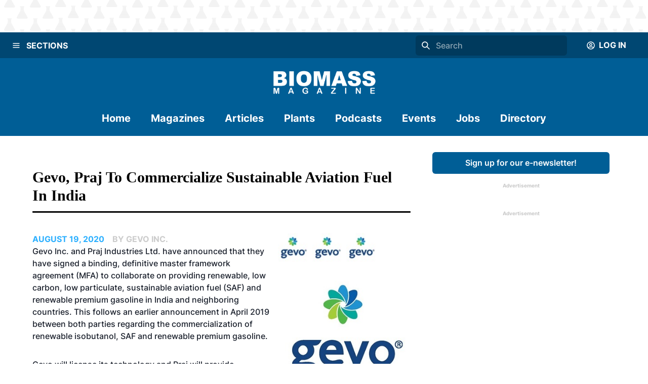

--- FILE ---
content_type: text/html; charset=utf-8
request_url: https://biomassmagazine.com/articles/gevo-praj-to-commercialize-sustainable-aviation-fuel-in-india-17285
body_size: 33451
content:
<!DOCTYPE html><html><head><meta charSet="utf-8"/><meta name="viewport" content="width=device-width"/><title>Gevo, Praj to commercialize sustainable aviation fuel in India | Biomass Magazine</title><meta name="description" content="Gevo Inc. and Praj Industries Ltd. have announced that they have signed a binding, definitive master framework agreement to collaborate on providing sustainable aviation fuel (SAF) and renewable premium gasoline in India and neighboring countries. "/><link rel="icon" href="/icons/favicon-1.ico"/><link rel="canonical" href="https://biomassmagazine.com//articles/gevo-praj-to-commercialize-sustainable-aviation-fuel-in-india-17285"/><meta property="og:url" content="https://biomassmagazine.com//articles/gevo-praj-to-commercialize-sustainable-aviation-fuel-in-india-17285"/><meta property="og:type" content="website"/><meta property="og:title" content="Gevo, Praj to commercialize sustainable aviation fuel in India | Biomass Magazine"/><meta property="og:description" content="Gevo Inc. and Praj Industries Ltd. have announced that they have signed a binding, definitive master framework agreement to collaborate on providing sustai"/><meta property="og:image" content="https://bbi-strapi.s3.us-east-2.amazonaws.com/archived/biomassmagazine/posts/web/2020/08/GevoLogoBigger_15978722892195.jpg"/><meta name="twitter:card" content="summary_large_image"/><meta property="twitter:domain" content="https://biomassmagazine.com/"/><meta property="twitter:url" content="https://biomassmagazine.com//articles/gevo-praj-to-commercialize-sustainable-aviation-fuel-in-india-17285"/><meta name="twitter:title" content="Gevo, Praj to commercialize sustainable aviation fuel in India | Biomass Magazine"/><meta name="twitter:description" content="Gevo Inc. and Praj Industries Ltd. have announced that they have signed a binding, definitive master framework agreement to collaborate on providing sustainable aviation fuel (SAF) and renewable premium gasoline in India and neighboring countries. "/><meta name="twitter:image" content="https://bbi-strapi.s3.us-east-2.amazonaws.com/archived/biomassmagazine/posts/web/2020/08/GevoLogoBigger_15978722892195.jpg"/><meta name="next-head-count" content="17"/><link data-next-font="" rel="preconnect" href="/" crossorigin="anonymous"/><link rel="preload" href="/_next/static/css/f73dad1d3021d36d.css" as="style"/><link rel="stylesheet" href="/_next/static/css/f73dad1d3021d36d.css" data-n-g=""/><noscript data-n-css=""></noscript><script defer="" nomodule="" src="/_next/static/chunks/polyfills-78c92fac7aa8fdd8.js"></script><script src="/_next/static/chunks/webpack-a3f8e9f8370d46a6.js" defer=""></script><script src="/_next/static/chunks/framework-34f2dcb38834e62c.js" defer=""></script><script src="/_next/static/chunks/main-032b9f1b805074db.js" defer=""></script><script src="/_next/static/chunks/pages/_app-39d3d43165e49479.js" defer=""></script><script src="/_next/static/chunks/d0447323-6e7fc41c350f5786.js" defer=""></script><script src="/_next/static/chunks/c7773329-531ecf06c725fed5.js" defer=""></script><script src="/_next/static/chunks/1bfc9850-81bc225fc4e99ade.js" defer=""></script><script src="/_next/static/chunks/252f366e-3bc14db31855c24e.js" defer=""></script><script src="/_next/static/chunks/9a1974b2-c44e071bd4beceb4.js" defer=""></script><script src="/_next/static/chunks/ae51ba48-a552ac16b39db3dd.js" defer=""></script><script src="/_next/static/chunks/8641-181c49231fe219c8.js" defer=""></script><script src="/_next/static/chunks/7396-ea8171a7320f65b3.js" defer=""></script><script src="/_next/static/chunks/4310-2ed7bd503952b291.js" defer=""></script><script src="/_next/static/chunks/4490-b8ae51cdbacc2e77.js" defer=""></script><script src="/_next/static/chunks/9653-480d1f4d80195d46.js" defer=""></script><script src="/_next/static/chunks/7754-ddbe1a669dae718d.js" defer=""></script><script src="/_next/static/chunks/7496-0e43ce3803a6ac8a.js" defer=""></script><script src="/_next/static/chunks/pages/articles/%5Bslug%5D-baaad97cd825a2f6.js" defer=""></script><script src="/_next/static/1PSaxSaToCzU1I4MM97ZP/_buildManifest.js" defer=""></script><script src="/_next/static/1PSaxSaToCzU1I4MM97ZP/_ssgManifest.js" defer=""></script></head><body><div id="__next"><style data-emotion="css-global 1mhsfe5">:host,:root,[data-theme]{--chakra-ring-inset:var(--chakra-empty,/*!*/ /*!*/);--chakra-ring-offset-width:0px;--chakra-ring-offset-color:#fff;--chakra-ring-color:rgba(66, 153, 225, 0.6);--chakra-ring-offset-shadow:0 0 #0000;--chakra-ring-shadow:0 0 #0000;--chakra-space-x-reverse:0;--chakra-space-y-reverse:0;--chakra-colors-transparent:transparent;--chakra-colors-current:currentColor;--chakra-colors-black:#000000;--chakra-colors-white:#FFFFFF;--chakra-colors-whiteAlpha-50:rgba(255, 255, 255, 0.04);--chakra-colors-whiteAlpha-100:rgba(255, 255, 255, 0.06);--chakra-colors-whiteAlpha-200:rgba(255, 255, 255, 0.08);--chakra-colors-whiteAlpha-300:rgba(255, 255, 255, 0.16);--chakra-colors-whiteAlpha-400:rgba(255, 255, 255, 0.24);--chakra-colors-whiteAlpha-500:rgba(255, 255, 255, 0.36);--chakra-colors-whiteAlpha-600:rgba(255, 255, 255, 0.48);--chakra-colors-whiteAlpha-700:rgba(255, 255, 255, 0.64);--chakra-colors-whiteAlpha-800:rgba(255, 255, 255, 0.80);--chakra-colors-whiteAlpha-900:rgba(255, 255, 255, 0.92);--chakra-colors-blackAlpha-50:rgba(0, 0, 0, 0.04);--chakra-colors-blackAlpha-100:rgba(0, 0, 0, 0.06);--chakra-colors-blackAlpha-200:rgba(0, 0, 0, 0.08);--chakra-colors-blackAlpha-300:rgba(0, 0, 0, 0.16);--chakra-colors-blackAlpha-400:rgba(0, 0, 0, 0.24);--chakra-colors-blackAlpha-500:rgba(0, 0, 0, 0.36);--chakra-colors-blackAlpha-600:rgba(0, 0, 0, 0.48);--chakra-colors-blackAlpha-700:rgba(0, 0, 0, 0.64);--chakra-colors-blackAlpha-800:rgba(0, 0, 0, 0.80);--chakra-colors-blackAlpha-900:rgba(0, 0, 0, 0.92);--chakra-colors-gray-50:#F7FAFC;--chakra-colors-gray-100:#EDF2F7;--chakra-colors-gray-200:#E2E8F0;--chakra-colors-gray-300:#CBD5E0;--chakra-colors-gray-400:#A0AEC0;--chakra-colors-gray-500:#718096;--chakra-colors-gray-600:#4A5568;--chakra-colors-gray-700:#2D3748;--chakra-colors-gray-800:#1A202C;--chakra-colors-gray-900:#171923;--chakra-colors-red-50:#FFF5F5;--chakra-colors-red-100:#FED7D7;--chakra-colors-red-200:#FEB2B2;--chakra-colors-red-300:#FC8181;--chakra-colors-red-400:#F56565;--chakra-colors-red-500:#E53E3E;--chakra-colors-red-600:#C53030;--chakra-colors-red-700:#9B2C2C;--chakra-colors-red-800:#822727;--chakra-colors-red-900:#63171B;--chakra-colors-orange-50:#FFFAF0;--chakra-colors-orange-100:#FEEBC8;--chakra-colors-orange-200:#FBD38D;--chakra-colors-orange-300:#F6AD55;--chakra-colors-orange-400:#ED8936;--chakra-colors-orange-500:#DD6B20;--chakra-colors-orange-600:#C05621;--chakra-colors-orange-700:#9C4221;--chakra-colors-orange-800:#7B341E;--chakra-colors-orange-900:#652B19;--chakra-colors-yellow-50:#FFFFF0;--chakra-colors-yellow-100:#FEFCBF;--chakra-colors-yellow-200:#FAF089;--chakra-colors-yellow-300:#F6E05E;--chakra-colors-yellow-400:#ECC94B;--chakra-colors-yellow-500:#D69E2E;--chakra-colors-yellow-600:#B7791F;--chakra-colors-yellow-700:#975A16;--chakra-colors-yellow-800:#744210;--chakra-colors-yellow-900:#5F370E;--chakra-colors-green-50:#F0FFF4;--chakra-colors-green-100:#C6F6D5;--chakra-colors-green-200:#9AE6B4;--chakra-colors-green-300:#68D391;--chakra-colors-green-400:#48BB78;--chakra-colors-green-500:#38A169;--chakra-colors-green-600:#2F855A;--chakra-colors-green-700:#276749;--chakra-colors-green-800:#22543D;--chakra-colors-green-900:#1C4532;--chakra-colors-teal-50:#E6FFFA;--chakra-colors-teal-100:#B2F5EA;--chakra-colors-teal-200:#81E6D9;--chakra-colors-teal-300:#4FD1C5;--chakra-colors-teal-400:#38B2AC;--chakra-colors-teal-500:#319795;--chakra-colors-teal-600:#2C7A7B;--chakra-colors-teal-700:#285E61;--chakra-colors-teal-800:#234E52;--chakra-colors-teal-900:#1D4044;--chakra-colors-blue-50:#ebf8ff;--chakra-colors-blue-100:#bee3f8;--chakra-colors-blue-200:#90cdf4;--chakra-colors-blue-300:#63b3ed;--chakra-colors-blue-400:#4299e1;--chakra-colors-blue-500:#3182ce;--chakra-colors-blue-600:#2b6cb0;--chakra-colors-blue-700:#2c5282;--chakra-colors-blue-800:#2a4365;--chakra-colors-blue-900:#1A365D;--chakra-colors-cyan-50:#EDFDFD;--chakra-colors-cyan-100:#C4F1F9;--chakra-colors-cyan-200:#9DECF9;--chakra-colors-cyan-300:#76E4F7;--chakra-colors-cyan-400:#0BC5EA;--chakra-colors-cyan-500:#00B5D8;--chakra-colors-cyan-600:#00A3C4;--chakra-colors-cyan-700:#0987A0;--chakra-colors-cyan-800:#086F83;--chakra-colors-cyan-900:#065666;--chakra-colors-purple-50:#FAF5FF;--chakra-colors-purple-100:#E9D8FD;--chakra-colors-purple-200:#D6BCFA;--chakra-colors-purple-300:#B794F4;--chakra-colors-purple-400:#9F7AEA;--chakra-colors-purple-500:#805AD5;--chakra-colors-purple-600:#6B46C1;--chakra-colors-purple-700:#553C9A;--chakra-colors-purple-800:#44337A;--chakra-colors-purple-900:#322659;--chakra-colors-pink-50:#FFF5F7;--chakra-colors-pink-100:#FED7E2;--chakra-colors-pink-200:#FBB6CE;--chakra-colors-pink-300:#F687B3;--chakra-colors-pink-400:#ED64A6;--chakra-colors-pink-500:#D53F8C;--chakra-colors-pink-600:#B83280;--chakra-colors-pink-700:#97266D;--chakra-colors-pink-800:#702459;--chakra-colors-pink-900:#521B41;--chakra-colors-linkedin-50:#E8F4F9;--chakra-colors-linkedin-100:#CFEDFB;--chakra-colors-linkedin-200:#9BDAF3;--chakra-colors-linkedin-300:#68C7EC;--chakra-colors-linkedin-400:#34B3E4;--chakra-colors-linkedin-500:#00A0DC;--chakra-colors-linkedin-600:#008CC9;--chakra-colors-linkedin-700:#0077B5;--chakra-colors-linkedin-800:#005E93;--chakra-colors-linkedin-900:#004471;--chakra-colors-facebook-50:#E8F4F9;--chakra-colors-facebook-100:#D9DEE9;--chakra-colors-facebook-200:#B7C2DA;--chakra-colors-facebook-300:#6482C0;--chakra-colors-facebook-400:#4267B2;--chakra-colors-facebook-500:#385898;--chakra-colors-facebook-600:#314E89;--chakra-colors-facebook-700:#29487D;--chakra-colors-facebook-800:#223B67;--chakra-colors-facebook-900:#1E355B;--chakra-colors-messenger-50:#D0E6FF;--chakra-colors-messenger-100:#B9DAFF;--chakra-colors-messenger-200:#A2CDFF;--chakra-colors-messenger-300:#7AB8FF;--chakra-colors-messenger-400:#2E90FF;--chakra-colors-messenger-500:#0078FF;--chakra-colors-messenger-600:#0063D1;--chakra-colors-messenger-700:#0052AC;--chakra-colors-messenger-800:#003C7E;--chakra-colors-messenger-900:#002C5C;--chakra-colors-whatsapp-50:#dffeec;--chakra-colors-whatsapp-100:#b9f5d0;--chakra-colors-whatsapp-200:#90edb3;--chakra-colors-whatsapp-300:#65e495;--chakra-colors-whatsapp-400:#3cdd78;--chakra-colors-whatsapp-500:#22c35e;--chakra-colors-whatsapp-600:#179848;--chakra-colors-whatsapp-700:#0c6c33;--chakra-colors-whatsapp-800:#01421c;--chakra-colors-whatsapp-900:#001803;--chakra-colors-twitter-50:#E5F4FD;--chakra-colors-twitter-100:#C8E9FB;--chakra-colors-twitter-200:#A8DCFA;--chakra-colors-twitter-300:#83CDF7;--chakra-colors-twitter-400:#57BBF5;--chakra-colors-twitter-500:#1DA1F2;--chakra-colors-twitter-600:#1A94DA;--chakra-colors-twitter-700:#1681BF;--chakra-colors-twitter-800:#136B9E;--chakra-colors-twitter-900:#0D4D71;--chakra-colors-telegram-50:#E3F2F9;--chakra-colors-telegram-100:#C5E4F3;--chakra-colors-telegram-200:#A2D4EC;--chakra-colors-telegram-300:#7AC1E4;--chakra-colors-telegram-400:#47A9DA;--chakra-colors-telegram-500:#0088CC;--chakra-colors-telegram-600:#007AB8;--chakra-colors-telegram-700:#006BA1;--chakra-colors-telegram-800:#005885;--chakra-colors-telegram-900:#003F5E;--chakra-colors-brandPrimaryDark:#004772;--chakra-colors-brandPrimary:#005E96;--chakra-colors-brandPrimaryLight:#CCCCCC;--chakra-colors-brandSecondary:#2DB0FF;--chakra-colors-brandSecondaryLight:#B4B4B4;--chakra-colors-brandBlack:#000000;--chakra-colors-brandWhite:#F1F1F1;--chakra-colors-brandDanger:#A94F44;--chakra-borders-none:0;--chakra-borders-1px:1px solid;--chakra-borders-2px:2px solid;--chakra-borders-4px:4px solid;--chakra-borders-8px:8px solid;--chakra-fonts-heading:'Georgia',serif;--chakra-fonts-body:'Inter',sans-serif;--chakra-fonts-mono:SFMono-Regular,Menlo,Monaco,Consolas,"Liberation Mono","Courier New",monospace;--chakra-fontSizes-3xs:0.45rem;--chakra-fontSizes-2xs:0.625rem;--chakra-fontSizes-xs:0.75rem;--chakra-fontSizes-sm:0.875rem;--chakra-fontSizes-md:1rem;--chakra-fontSizes-lg:1.125rem;--chakra-fontSizes-xl:1.25rem;--chakra-fontSizes-2xl:1.5rem;--chakra-fontSizes-3xl:1.875rem;--chakra-fontSizes-4xl:2.25rem;--chakra-fontSizes-5xl:3rem;--chakra-fontSizes-6xl:3.75rem;--chakra-fontSizes-7xl:4.5rem;--chakra-fontSizes-8xl:6rem;--chakra-fontSizes-9xl:8rem;--chakra-fontWeights-hairline:100;--chakra-fontWeights-thin:200;--chakra-fontWeights-light:300;--chakra-fontWeights-normal:400;--chakra-fontWeights-medium:500;--chakra-fontWeights-semibold:600;--chakra-fontWeights-bold:700;--chakra-fontWeights-extrabold:800;--chakra-fontWeights-black:900;--chakra-letterSpacings-tighter:-0.05em;--chakra-letterSpacings-tight:-0.025em;--chakra-letterSpacings-normal:0;--chakra-letterSpacings-wide:0.025em;--chakra-letterSpacings-wider:0.05em;--chakra-letterSpacings-widest:0.1em;--chakra-lineHeights-3:.75rem;--chakra-lineHeights-4:1rem;--chakra-lineHeights-5:1.25rem;--chakra-lineHeights-6:1.5rem;--chakra-lineHeights-7:1.75rem;--chakra-lineHeights-8:2rem;--chakra-lineHeights-9:2.25rem;--chakra-lineHeights-10:2.5rem;--chakra-lineHeights-normal:normal;--chakra-lineHeights-none:1;--chakra-lineHeights-shorter:1.25;--chakra-lineHeights-short:1.375;--chakra-lineHeights-base:1.5;--chakra-lineHeights-tall:1.625;--chakra-lineHeights-taller:2;--chakra-radii-none:0;--chakra-radii-sm:0.125rem;--chakra-radii-base:0.25rem;--chakra-radii-md:0.375rem;--chakra-radii-lg:0.5rem;--chakra-radii-xl:0.75rem;--chakra-radii-2xl:1rem;--chakra-radii-3xl:1.5rem;--chakra-radii-full:9999px;--chakra-space-1:0.25rem;--chakra-space-2:0.5rem;--chakra-space-3:0.75rem;--chakra-space-4:1rem;--chakra-space-5:1.25rem;--chakra-space-6:1.5rem;--chakra-space-7:1.75rem;--chakra-space-8:2rem;--chakra-space-9:2.25rem;--chakra-space-10:2.5rem;--chakra-space-12:3rem;--chakra-space-14:3.5rem;--chakra-space-16:4rem;--chakra-space-20:5rem;--chakra-space-24:6rem;--chakra-space-28:7rem;--chakra-space-32:8rem;--chakra-space-36:9rem;--chakra-space-40:10rem;--chakra-space-44:11rem;--chakra-space-48:12rem;--chakra-space-52:13rem;--chakra-space-56:14rem;--chakra-space-60:15rem;--chakra-space-64:16rem;--chakra-space-72:18rem;--chakra-space-80:20rem;--chakra-space-96:24rem;--chakra-space-px:1px;--chakra-space-0-5:0.125rem;--chakra-space-1-5:0.375rem;--chakra-space-2-5:0.625rem;--chakra-space-3-5:0.875rem;--chakra-shadows-xs:0 0 0 1px rgba(0, 0, 0, 0.05);--chakra-shadows-sm:0 1px 2px 0 rgba(0, 0, 0, 0.05);--chakra-shadows-base:0 1px 3px 0 rgba(0, 0, 0, 0.1),0 1px 2px 0 rgba(0, 0, 0, 0.06);--chakra-shadows-md:0 4px 6px -1px rgba(0, 0, 0, 0.1),0 2px 4px -1px rgba(0, 0, 0, 0.06);--chakra-shadows-lg:0 10px 15px -3px rgba(0, 0, 0, 0.1),0 4px 6px -2px rgba(0, 0, 0, 0.05);--chakra-shadows-xl:0 20px 25px -5px rgba(0, 0, 0, 0.1),0 10px 10px -5px rgba(0, 0, 0, 0.04);--chakra-shadows-2xl:0 25px 50px -12px rgba(0, 0, 0, 0.25);--chakra-shadows-outline:0 0 0 3px rgba(66, 153, 225, 0.6);--chakra-shadows-inner:inset 0 2px 4px 0 rgba(0,0,0,0.06);--chakra-shadows-none:none;--chakra-shadows-dark-lg:rgba(0, 0, 0, 0.1) 0px 0px 0px 1px,rgba(0, 0, 0, 0.2) 0px 5px 10px,rgba(0, 0, 0, 0.4) 0px 15px 40px;--chakra-sizes-1:0.25rem;--chakra-sizes-2:0.5rem;--chakra-sizes-3:0.75rem;--chakra-sizes-4:1rem;--chakra-sizes-5:1.25rem;--chakra-sizes-6:1.5rem;--chakra-sizes-7:1.75rem;--chakra-sizes-8:2rem;--chakra-sizes-9:2.25rem;--chakra-sizes-10:2.5rem;--chakra-sizes-12:3rem;--chakra-sizes-14:3.5rem;--chakra-sizes-16:4rem;--chakra-sizes-20:5rem;--chakra-sizes-24:6rem;--chakra-sizes-28:7rem;--chakra-sizes-32:8rem;--chakra-sizes-36:9rem;--chakra-sizes-40:10rem;--chakra-sizes-44:11rem;--chakra-sizes-48:12rem;--chakra-sizes-52:13rem;--chakra-sizes-56:14rem;--chakra-sizes-60:15rem;--chakra-sizes-64:16rem;--chakra-sizes-72:18rem;--chakra-sizes-80:20rem;--chakra-sizes-96:24rem;--chakra-sizes-px:1px;--chakra-sizes-0-5:0.125rem;--chakra-sizes-1-5:0.375rem;--chakra-sizes-2-5:0.625rem;--chakra-sizes-3-5:0.875rem;--chakra-sizes-max:max-content;--chakra-sizes-min:min-content;--chakra-sizes-full:100%;--chakra-sizes-3xs:14rem;--chakra-sizes-2xs:16rem;--chakra-sizes-xs:20rem;--chakra-sizes-sm:24rem;--chakra-sizes-md:28rem;--chakra-sizes-lg:32rem;--chakra-sizes-xl:36rem;--chakra-sizes-2xl:42rem;--chakra-sizes-3xl:48rem;--chakra-sizes-4xl:56rem;--chakra-sizes-5xl:64rem;--chakra-sizes-6xl:72rem;--chakra-sizes-7xl:80rem;--chakra-sizes-8xl:90rem;--chakra-sizes-prose:60ch;--chakra-sizes-container-sm:640px;--chakra-sizes-container-md:768px;--chakra-sizes-container-lg:1024px;--chakra-sizes-container-xl:1280px;--chakra-zIndices-hide:-1;--chakra-zIndices-auto:auto;--chakra-zIndices-base:0;--chakra-zIndices-docked:10;--chakra-zIndices-dropdown:1000;--chakra-zIndices-sticky:1100;--chakra-zIndices-banner:1200;--chakra-zIndices-overlay:1300;--chakra-zIndices-modal:1400;--chakra-zIndices-popover:1500;--chakra-zIndices-skipLink:1600;--chakra-zIndices-toast:1700;--chakra-zIndices-tooltip:1800;--chakra-transition-property-common:background-color,border-color,color,fill,stroke,opacity,box-shadow,transform;--chakra-transition-property-colors:background-color,border-color,color,fill,stroke;--chakra-transition-property-dimensions:width,height;--chakra-transition-property-position:left,right,top,bottom;--chakra-transition-property-background:background-color,background-image,background-position;--chakra-transition-easing-ease-in:cubic-bezier(0.4, 0, 1, 1);--chakra-transition-easing-ease-out:cubic-bezier(0, 0, 0.2, 1);--chakra-transition-easing-ease-in-out:cubic-bezier(0.4, 0, 0.2, 1);--chakra-transition-duration-ultra-fast:50ms;--chakra-transition-duration-faster:100ms;--chakra-transition-duration-fast:150ms;--chakra-transition-duration-normal:200ms;--chakra-transition-duration-slow:300ms;--chakra-transition-duration-slower:400ms;--chakra-transition-duration-ultra-slow:500ms;--chakra-blur-none:0;--chakra-blur-sm:4px;--chakra-blur-base:8px;--chakra-blur-md:12px;--chakra-blur-lg:16px;--chakra-blur-xl:24px;--chakra-blur-2xl:40px;--chakra-blur-3xl:64px;}.chakra-ui-light :host:not([data-theme]),.chakra-ui-light :root:not([data-theme]),.chakra-ui-light [data-theme]:not([data-theme]),[data-theme=light] :host:not([data-theme]),[data-theme=light] :root:not([data-theme]),[data-theme=light] [data-theme]:not([data-theme]),:host[data-theme=light],:root[data-theme=light],[data-theme][data-theme=light]{--chakra-colors-chakra-body-text:var(--chakra-colors-gray-800);--chakra-colors-chakra-body-bg:var(--chakra-colors-white);--chakra-colors-chakra-border-color:var(--chakra-colors-gray-200);--chakra-colors-chakra-placeholder-color:var(--chakra-colors-gray-500);}.chakra-ui-dark :host:not([data-theme]),.chakra-ui-dark :root:not([data-theme]),.chakra-ui-dark [data-theme]:not([data-theme]),[data-theme=dark] :host:not([data-theme]),[data-theme=dark] :root:not([data-theme]),[data-theme=dark] [data-theme]:not([data-theme]),:host[data-theme=dark],:root[data-theme=dark],[data-theme][data-theme=dark]{--chakra-colors-chakra-body-text:var(--chakra-colors-whiteAlpha-900);--chakra-colors-chakra-body-bg:var(--chakra-colors-gray-800);--chakra-colors-chakra-border-color:var(--chakra-colors-whiteAlpha-300);--chakra-colors-chakra-placeholder-color:var(--chakra-colors-whiteAlpha-400);}</style><style data-emotion="css-global 1trp09g">html{line-height:1.5;-webkit-text-size-adjust:100%;font-family:system-ui,sans-serif;-webkit-font-smoothing:antialiased;text-rendering:optimizeLegibility;-moz-osx-font-smoothing:grayscale;touch-action:manipulation;}body{position:relative;min-height:100%;font-feature-settings:'kern';}*,*::before,*::after{border-width:0;border-style:solid;box-sizing:border-box;}main{display:block;}hr{border-top-width:1px;box-sizing:content-box;height:0;overflow:visible;}pre,code,kbd,samp{font-family:SFMono-Regular,Menlo,Monaco,Consolas,monospace;font-size:1em;}a{background-color:transparent;color:inherit;-webkit-text-decoration:inherit;text-decoration:inherit;}abbr[title]{border-bottom:none;-webkit-text-decoration:underline;text-decoration:underline;-webkit-text-decoration:underline dotted;-webkit-text-decoration:underline dotted;text-decoration:underline dotted;}b,strong{font-weight:bold;}small{font-size:80%;}sub,sup{font-size:75%;line-height:0;position:relative;vertical-align:baseline;}sub{bottom:-0.25em;}sup{top:-0.5em;}img{border-style:none;}button,input,optgroup,select,textarea{font-family:inherit;font-size:100%;line-height:1.15;margin:0;}button,input{overflow:visible;}button,select{text-transform:none;}button::-moz-focus-inner,[type="button"]::-moz-focus-inner,[type="reset"]::-moz-focus-inner,[type="submit"]::-moz-focus-inner{border-style:none;padding:0;}fieldset{padding:0.35em 0.75em 0.625em;}legend{box-sizing:border-box;color:inherit;display:table;max-width:100%;padding:0;white-space:normal;}progress{vertical-align:baseline;}textarea{overflow:auto;}[type="checkbox"],[type="radio"]{box-sizing:border-box;padding:0;}[type="number"]::-webkit-inner-spin-button,[type="number"]::-webkit-outer-spin-button{-webkit-appearance:none!important;}input[type="number"]{-moz-appearance:textfield;}[type="search"]{-webkit-appearance:textfield;outline-offset:-2px;}[type="search"]::-webkit-search-decoration{-webkit-appearance:none!important;}::-webkit-file-upload-button{-webkit-appearance:button;font:inherit;}details{display:block;}summary{display:-webkit-box;display:-webkit-list-item;display:-ms-list-itembox;display:list-item;}template{display:none;}[hidden]{display:none!important;}body,blockquote,dl,dd,h1,h2,h3,h4,h5,h6,hr,figure,p,pre{margin:0;}button{background:transparent;padding:0;}fieldset{margin:0;padding:0;}ol,ul{margin:0;padding:0;}textarea{resize:vertical;}button,[role="button"]{cursor:pointer;}button::-moz-focus-inner{border:0!important;}table{border-collapse:collapse;}h1,h2,h3,h4,h5,h6{font-size:inherit;font-weight:inherit;}button,input,optgroup,select,textarea{padding:0;line-height:inherit;color:inherit;}img,svg,video,canvas,audio,iframe,embed,object{display:block;}img,video{max-width:100%;height:auto;}[data-js-focus-visible] :focus:not([data-focus-visible-added]):not([data-focus-visible-disabled]){outline:none;box-shadow:none;}select::-ms-expand{display:none;}:root{--chakra-vh:100vh;}@supports (height: -webkit-fill-available){:root{--chakra-vh:-webkit-fill-available;}}@supports (height: -moz-fill-available){:root{--chakra-vh:-moz-fill-available;}}@supports (height: 100lvh){:root{--chakra-vh:100lvh;}}</style><style data-emotion="css-global 1wxmm51">body{font-family:var(--chakra-fonts-body);color:var(--chakra-colors-chakra-body-text);background:var(--chakra-colors-chakra-body-bg);transition-property:background-color;transition-duration:var(--chakra-transition-duration-normal);line-height:var(--chakra-lineHeights-base);}*::-webkit-input-placeholder{color:var(--chakra-colors-chakra-placeholder-color);}*::-moz-placeholder{color:var(--chakra-colors-chakra-placeholder-color);}*:-ms-input-placeholder{color:var(--chakra-colors-chakra-placeholder-color);}*::placeholder{color:var(--chakra-colors-chakra-placeholder-color);}*,*::before,::after{border-color:var(--chakra-colors-chakra-border-color);word-wrap:break-word;}</style><style data-emotion="css 1fupcc0">.css-1fupcc0{background:#F5F5F5;display:-webkit-box;display:-webkit-flex;display:-ms-flexbox;display:flex;-webkit-flex-direction:column;-ms-flex-direction:column;flex-direction:column;min-height:100vh;}</style><div class="css-1fupcc0"><noscript><iframe src="https://www.googletagmanager.com/ns.html?id=GTM-PHS5CWH" height="0" width="0" style="display:none;visibility:hidden"></iframe></noscript><style data-emotion="css qkcz7a">.css-qkcz7a{display:-webkit-box;display:-webkit-flex;display:-ms-flexbox;display:flex;-webkit-align-items:center;-webkit-box-align:center;-ms-flex-align:center;align-items:center;-webkit-flex-direction:column;-ms-flex-direction:column;flex-direction:column;color:var(--chakra-colors-white);width:100%;z-index:10;margin-bottom:120px;}.css-qkcz7a>*:not(style)~*:not(style){margin-top:0px;-webkit-margin-end:0px;margin-inline-end:0px;margin-bottom:0px;-webkit-margin-start:0px;margin-inline-start:0px;}@media screen and (min-width: 30em){.css-qkcz7a{margin-bottom:0px;}}</style><div class="chakra-stack css-qkcz7a"><style data-emotion="css hh9enk">.css-hh9enk{display:-webkit-box;display:-webkit-flex;display:-ms-flexbox;display:flex;-webkit-align-items:center;-webkit-box-align:center;-ms-flex-align:center;align-items:center;-webkit-box-pack:center;-ms-flex-pack:center;-webkit-justify-content:center;justify-content:center;max-height:300px;max-width:100%;width:100%;padding:var(--chakra-space-8);background-image:url(/header-backdrops/backdrop-1.svg);background-color:var(--chakra-colors-white);}</style><div class="css-hh9enk"><style data-emotion="css 1im6jc3">.css-1im6jc3{max-height:250px;max-width:970px;overflow:hidden;}</style><div class="css-1im6jc3"><ins data-revive-zoneid="17154" data-revive-id="727bec5e09208690b050ccfc6a45d384"></ins></div></div><style data-emotion="css 6lpjhk">.css-6lpjhk{display:-webkit-box;display:-webkit-flex;display:-ms-flexbox;display:flex;-webkit-align-items:center;-webkit-box-align:center;-ms-flex-align:center;align-items:center;-webkit-padding-start:var(--chakra-space-3);padding-inline-start:var(--chakra-space-3);-webkit-padding-end:var(--chakra-space-3);padding-inline-end:var(--chakra-space-3);padding-top:var(--chakra-space-1);padding-bottom:var(--chakra-space-1);width:100%;z-index:100;background:var(--chakra-colors-brandPrimaryDark);gap:8px;}</style><div class="css-6lpjhk"><style data-emotion="css 1li2hb6">.css-1li2hb6{display:-webkit-inline-box;display:-webkit-inline-flex;display:-ms-inline-flexbox;display:inline-flex;-webkit-appearance:none;-moz-appearance:none;-ms-appearance:none;appearance:none;-webkit-align-items:center;-webkit-box-align:center;-ms-flex-align:center;align-items:center;-webkit-box-pack:center;-ms-flex-pack:center;-webkit-justify-content:center;justify-content:center;-webkit-user-select:none;-moz-user-select:none;-ms-user-select:none;user-select:none;position:relative;white-space:pre-wrap;vertical-align:middle;outline:2px solid transparent;outline-offset:2px;line-height:1.2;border-radius:var(--chakra-radii-md);font-weight:var(--chakra-fontWeights-semibold);transition-property:var(--chakra-transition-property-common);transition-duration:var(--chakra-transition-duration-normal);height:auto;min-width:var(--chakra-sizes-10);font-size:var(--chakra-fontSizes-md);-webkit-padding-start:var(--chakra-space-4);padding-inline-start:var(--chakra-space-4);-webkit-padding-end:var(--chakra-space-4);padding-inline-end:var(--chakra-space-4);padding:0px;background:var(--chakra-colors-brandPrimaryDark);color:var(--chakra-colors-white);width:-webkit-fit-content;width:-moz-fit-content;width:fit-content;max-width:-webkit-fit-content;max-width:-moz-fit-content;max-width:fit-content;padding-top:var(--chakra-space-3);padding-bottom:var(--chakra-space-3);}.css-1li2hb6:focus-visible,.css-1li2hb6[data-focus-visible]{box-shadow:var(--chakra-shadows-outline);}.css-1li2hb6:disabled,.css-1li2hb6[disabled],.css-1li2hb6[aria-disabled=true],.css-1li2hb6[data-disabled]{opacity:0.4;cursor:not-allowed;box-shadow:var(--chakra-shadows-none);}.css-1li2hb6:hover,.css-1li2hb6[data-hover]{background:#00000050;}.css-1li2hb6:hover:disabled,.css-1li2hb6[data-hover]:disabled,.css-1li2hb6:hover[disabled],.css-1li2hb6[data-hover][disabled],.css-1li2hb6:hover[aria-disabled=true],.css-1li2hb6[data-hover][aria-disabled=true],.css-1li2hb6:hover[data-disabled],.css-1li2hb6[data-hover][data-disabled]{background:initial;}</style><button type="button" class="chakra-button css-1li2hb6" aria-label="Menu"><style data-emotion="css onkibi">.css-onkibi{width:1em;height:1em;display:inline-block;line-height:1em;-webkit-flex-shrink:0;-ms-flex-negative:0;flex-shrink:0;color:currentColor;vertical-align:middle;}</style><svg viewBox="0 0 24 24" focusable="false" class="chakra-icon css-onkibi" aria-hidden="true"><path fill="currentColor" d="M 3 5 A 1.0001 1.0001 0 1 0 3 7 L 21 7 A 1.0001 1.0001 0 1 0 21 5 L 3 5 z M 3 11 A 1.0001 1.0001 0 1 0 3 13 L 21 13 A 1.0001 1.0001 0 1 0 21 11 L 3 11 z M 3 17 A 1.0001 1.0001 0 1 0 3 19 L 21 19 A 1.0001 1.0001 0 1 0 21 17 L 3 17 z"></path></svg></button><style data-emotion="css cosgki">.css-cosgki{font-size:16px;font-weight:var(--chakra-fontWeights-bold);}</style><p class="chakra-text css-cosgki">SECTIONS</p><style data-emotion="css 17xejub">.css-17xejub{-webkit-flex:1;-ms-flex:1;flex:1;justify-self:stretch;-webkit-align-self:stretch;-ms-flex-item-align:stretch;align-self:stretch;}</style><div class="css-17xejub"></div><style data-emotion="css 84zodg">.css-84zodg{display:-webkit-box;display:-webkit-flex;display:-ms-flexbox;display:flex;-webkit-align-items:center;-webkit-box-align:center;-ms-flex-align:center;align-items:center;-webkit-flex-direction:row;-ms-flex-direction:row;flex-direction:row;}.css-84zodg>*:not(style)~*:not(style){margin-top:0px;-webkit-margin-end:0px;margin-inline-end:0px;margin-bottom:0px;-webkit-margin-start:0.5rem;margin-inline-start:0.5rem;}</style><div class="chakra-stack css-84zodg"><form><style data-emotion="css 4302v8">.css-4302v8{width:100%;display:-webkit-box;display:-webkit-flex;display:-ms-flexbox;display:flex;position:relative;}</style><div class="chakra-input__group css-4302v8"><style data-emotion="css 19ey4ca">.css-19ey4ca{left:0;width:var(--chakra-sizes-10);height:var(--chakra-sizes-10);font-size:var(--chakra-fontSizes-md);display:-webkit-box;display:-webkit-flex;display:-ms-flexbox;display:flex;-webkit-align-items:center;-webkit-box-align:center;-ms-flex-align:center;align-items:center;-webkit-box-pack:center;-ms-flex-pack:center;-webkit-justify-content:center;justify-content:center;position:absolute;top:0px;z-index:2;cursor:pointer;}</style><div class="chakra-input__left-element css-19ey4ca"><svg viewBox="0 0 24 24" focusable="false" class="chakra-icon css-onkibi"><path fill="currentColor" d="M23.384,21.619,16.855,15.09a9.284,9.284,0,1,0-1.768,1.768l6.529,6.529a1.266,1.266,0,0,0,1.768,0A1.251,1.251,0,0,0,23.384,21.619ZM2.75,9.5a6.75,6.75,0,1,1,6.75,6.75A6.758,6.758,0,0,1,2.75,9.5Z"></path></svg></div><style data-emotion="css 13a50dt">.css-13a50dt{width:100%;min-width:10ch;outline:2px solid transparent;outline-offset:2px;position:relative;-webkit-appearance:none;-moz-appearance:none;-ms-appearance:none;appearance:none;transition-property:var(--chakra-transition-property-common);transition-duration:var(--chakra-transition-duration-normal);font-size:var(--chakra-fontSizes-md);-webkit-padding-start:var(--chakra-space-10);padding-inline-start:var(--chakra-space-10);-webkit-padding-end:var(--chakra-space-4);padding-inline-end:var(--chakra-space-4);height:var(--chakra-sizes-10);border-radius:var(--chakra-radii-md);border:var(--chakra-borders-none);border-color:inherit;background:#00000030;max-width:50ch;}.css-13a50dt:disabled,.css-13a50dt[disabled],.css-13a50dt[aria-disabled=true],.css-13a50dt[data-disabled]{opacity:0.4;cursor:not-allowed;}.css-13a50dt:hover,.css-13a50dt[data-hover]{border-color:var(--chakra-colors-gray-300);}.css-13a50dt[aria-readonly=true],.css-13a50dt[readonly],.css-13a50dt[data-readonly]{box-shadow:var(--chakra-shadows-none)!important;-webkit-user-select:all;-moz-user-select:all;-ms-user-select:all;user-select:all;}.css-13a50dt[aria-invalid=true],.css-13a50dt[data-invalid]{border-color:#E53E3E;box-shadow:0 0 0 1px #E53E3E;}.css-13a50dt:focus-visible,.css-13a50dt[data-focus-visible]{z-index:1;border-color:#3182ce;box-shadow:0 0 0 1px #3182ce;}.css-13a50dt::-webkit-input-placeholder{color:var(--chakra-colors-brandWhite);opacity:.6;}.css-13a50dt::-moz-placeholder{color:var(--chakra-colors-brandWhite);opacity:.6;}.css-13a50dt:-ms-input-placeholder{color:var(--chakra-colors-brandWhite);opacity:.6;}.css-13a50dt::placeholder{color:var(--chakra-colors-brandWhite);opacity:.6;}</style><input placeholder="Search" class="chakra-input css-13a50dt" value=""/></div></form><style data-emotion="css spn4bz">.css-spn4bz{transition-property:var(--chakra-transition-property-common);transition-duration:var(--chakra-transition-duration-fast);transition-timing-function:var(--chakra-transition-easing-ease-out);cursor:pointer;-webkit-text-decoration:none;text-decoration:none;outline:2px solid transparent;outline-offset:2px;color:inherit;}.css-spn4bz:hover,.css-spn4bz[data-hover]{-webkit-text-decoration:underline;text-decoration:underline;}.css-spn4bz:focus-visible,.css-spn4bz[data-focus-visible]{box-shadow:var(--chakra-shadows-outline);}</style><a class="chakra-link css-spn4bz" href="/login"><style data-emotion="css c9kmr4">.css-c9kmr4{display:-webkit-inline-box;display:-webkit-inline-flex;display:-ms-inline-flexbox;display:inline-flex;-webkit-appearance:none;-moz-appearance:none;-ms-appearance:none;appearance:none;-webkit-align-items:center;-webkit-box-align:center;-ms-flex-align:center;align-items:center;-webkit-box-pack:center;-ms-flex-pack:center;-webkit-justify-content:center;justify-content:center;-webkit-user-select:none;-moz-user-select:none;-ms-user-select:none;user-select:none;position:relative;white-space:pre-wrap;vertical-align:middle;outline:2px solid transparent;outline-offset:2px;line-height:1.2;border-radius:var(--chakra-radii-md);font-weight:var(--chakra-fontWeights-semibold);transition-property:var(--chakra-transition-property-common);transition-duration:var(--chakra-transition-duration-normal);height:auto;min-width:var(--chakra-sizes-10);font-size:var(--chakra-fontSizes-md);-webkit-padding-start:var(--chakra-space-6);padding-inline-start:var(--chakra-space-6);-webkit-padding-end:var(--chakra-space-6);padding-inline-end:var(--chakra-space-6);padding:8px 16px;background:var(--chakra-colors-brandPrimaryDark);color:var(--chakra-colors-white);width:-webkit-fit-content;width:-moz-fit-content;width:fit-content;}.css-c9kmr4:focus-visible,.css-c9kmr4[data-focus-visible]{box-shadow:var(--chakra-shadows-outline);}.css-c9kmr4:disabled,.css-c9kmr4[disabled],.css-c9kmr4[aria-disabled=true],.css-c9kmr4[data-disabled]{opacity:0.4;cursor:not-allowed;box-shadow:var(--chakra-shadows-none);}.css-c9kmr4:hover,.css-c9kmr4[data-hover]{background:#00000050;}.css-c9kmr4:hover:disabled,.css-c9kmr4[data-hover]:disabled,.css-c9kmr4:hover[disabled],.css-c9kmr4[data-hover][disabled],.css-c9kmr4:hover[aria-disabled=true],.css-c9kmr4[data-hover][aria-disabled=true],.css-c9kmr4:hover[data-disabled],.css-c9kmr4[data-hover][data-disabled]{background:initial;}@media screen and (min-width: 30em){.css-c9kmr4{padding:12px 31px;}}</style><button type="button" class="chakra-button css-c9kmr4"><style data-emotion="css 1wh2kri">.css-1wh2kri{display:-webkit-inline-box;display:-webkit-inline-flex;display:-ms-inline-flexbox;display:inline-flex;-webkit-align-self:center;-ms-flex-item-align:center;align-self:center;-webkit-flex-shrink:0;-ms-flex-negative:0;flex-shrink:0;-webkit-margin-end:0.5rem;margin-inline-end:0.5rem;}</style><span class="chakra-button__icon css-1wh2kri"><svg stroke="currentColor" fill="currentColor" stroke-width="0" viewBox="0 0 496 512" aria-hidden="true" focusable="false" height="1em" width="1em" xmlns="http://www.w3.org/2000/svg"><path d="M248 104c-53 0-96 43-96 96s43 96 96 96 96-43 96-96-43-96-96-96zm0 144c-26.5 0-48-21.5-48-48s21.5-48 48-48 48 21.5 48 48-21.5 48-48 48zm0-240C111 8 0 119 0 256s111 248 248 248 248-111 248-248S385 8 248 8zm0 448c-49.7 0-95.1-18.3-130.1-48.4 14.9-23 40.4-38.6 69.6-39.5 20.8 6.4 40.6 9.6 60.5 9.6s39.7-3.1 60.5-9.6c29.2 1 54.7 16.5 69.6 39.5-35 30.1-80.4 48.4-130.1 48.4zm162.7-84.1c-24.4-31.4-62.1-51.9-105.1-51.9-10.2 0-26 9.6-57.6 9.6-31.5 0-47.4-9.6-57.6-9.6-42.9 0-80.6 20.5-105.1 51.9C61.9 339.2 48 299.2 48 256c0-110.3 89.7-200 200-200s200 89.7 200 200c0 43.2-13.9 83.2-37.3 115.9z"></path></svg></span><p class="chakra-text css-cosgki">LOG IN</p></button></a></div></div><style data-emotion="css bq2p51">.css-bq2p51{background:var(--chakra-colors-brandPrimary);width:100%;z-index:10;}</style><div class="css-bq2p51"><a class="chakra-link css-spn4bz" href="/"><style data-emotion="css qp6g80">.css-qp6g80{-webkit-margin-start:auto;margin-inline-start:auto;-webkit-margin-end:auto;margin-inline-end:auto;margin-top:var(--chakra-space-5);margin-bottom:var(--chakra-space-5);-webkit-transition:ease all .35s;transition:ease all .35s;height:56px;}</style><img src="https://bbi-strapi.s3.us-east-2.amazonaws.com/Biomass_updated_Logo_8d3314e0ca.png" class="chakra-image css-qp6g80"/></a><div class="css-0"><style data-emotion="css 1cm89bs">.css-1cm89bs{display:-webkit-box;display:-webkit-flex;display:-ms-flexbox;display:flex;-webkit-align-items:center;-webkit-box-align:center;-ms-flex-align:center;align-items:center;-webkit-box-pack:center;-ms-flex-pack:center;-webkit-justify-content:center;justify-content:center;-webkit-flex-direction:row;-ms-flex-direction:row;flex-direction:row;-webkit-box-flex-wrap:wrap;-webkit-flex-wrap:wrap;-ms-flex-wrap:wrap;flex-wrap:wrap;padding-top:var(--chakra-space-2);margin-top:var(--chakra-space-3);color:var(--chakra-colors-white);}.css-1cm89bs>*:not(style)~*:not(style){margin-top:0px;-webkit-margin-end:0px;margin-inline-end:0px;margin-bottom:0px;-webkit-margin-start:var(--chakra-space-6);margin-inline-start:var(--chakra-space-6);}@media screen and (min-width: 62em){.css-1cm89bs>*:not(style)~*:not(style){-webkit-margin-start:var(--chakra-space-10);margin-inline-start:var(--chakra-space-10);}}</style><div class="chakra-stack css-1cm89bs"><style data-emotion="css diq41e">.css-diq41e{transition-property:var(--chakra-transition-property-common);transition-duration:var(--chakra-transition-duration-fast);transition-timing-function:var(--chakra-transition-easing-ease-out);cursor:pointer;-webkit-text-decoration:none;text-decoration:none;outline:2px solid transparent;outline-offset:2px;color:inherit;font-weight:var(--chakra-fontWeights-bold);padding-bottom:var(--chakra-space-5);font-size:20px;text-align:center;}.css-diq41e:hover,.css-diq41e[data-hover]{-webkit-text-decoration:underline;text-decoration:underline;text-decoration-thickness:2px;text-underline-position:under;}.css-diq41e:focus-visible,.css-diq41e[data-focus-visible]{box-shadow:var(--chakra-shadows-outline);}@media screen and (min-width: 62em){.css-diq41e{text-align:initial;}}</style><a class="chakra-link css-diq41e" href="/">Home</a><style data-emotion="css 1yboxq1">.css-1yboxq1{position:relative;padding-bottom:var(--chakra-space-5);}</style><div class="css-1yboxq1"><a class="chakra-link css-diq41e" href="/magazine">Magazines</a></div><a class="chakra-link css-diq41e" href="/tag/all/1">Articles</a><div class="css-1yboxq1"><a class="chakra-link css-diq41e" href="/plants/list/pellet-mill">Plants</a></div><a class="chakra-link css-diq41e" href="/podcast">Podcasts</a><div class="css-1yboxq1"><a class="chakra-link css-diq41e" href="/events/conferences">Events</a></div><a class="chakra-link css-diq41e" href="/jobs">Jobs</a><div class="css-1yboxq1"><a class="chakra-link css-diq41e" href="/directory/categories">Directory</a></div></div><div class="chakra-collapse" style="overflow:hidden;display:none;opacity:0;height:0px"><style data-emotion="css twknk1">.css-twknk1{display:-webkit-box;display:-webkit-flex;display:-ms-flexbox;display:flex;-webkit-align-items:center;-webkit-box-align:center;-ms-flex-align:center;align-items:center;-webkit-box-pack:center;-ms-flex-pack:center;-webkit-justify-content:center;justify-content:center;background:var(--chakra-colors-brandPrimaryDark);padding-top:var(--chakra-space-8);-webkit-padding-start:var(--chakra-space-8);padding-inline-start:var(--chakra-space-8);-webkit-padding-end:var(--chakra-space-8);padding-inline-end:var(--chakra-space-8);padding-bottom:var(--chakra-space-4);gap:var(--chakra-space-8);-webkit-box-flex-wrap:wrap;-webkit-flex-wrap:wrap;-ms-flex-wrap:wrap;flex-wrap:wrap;width:100vw;}</style><div class="css-twknk1"><a class="chakra-link css-diq41e" href="/tag/advanced-biofuels/1">Advanced Biofuels</a><a class="chakra-link css-diq41e" href="/tag/tag-12/1">Biocarbon</a><a class="chakra-link css-diq41e" href="/tag/tag-2/1">Biochar</a><a class="chakra-link css-diq41e" href="/tag/biogas/1">Biogas</a><a class="chakra-link css-diq41e" href="/tag/business/1">Business</a><a class="chakra-link css-diq41e" href="/tag/carbon-capture/1">Carbon Capture</a><a class="chakra-link css-diq41e" href="/tag/cellulosic-advanced/1">Cellulosic/Advanced </a><a class="chakra-link css-diq41e" href="/tag/chemicals/1">Chemicals</a><a class="chakra-link css-diq41e" href="/tag/coproducts/1">Coproducts</a><a class="chakra-link css-diq41e" href="/tag/tag-11/1">Data</a><a class="chakra-link css-diq41e" href="/tag/tag-13/1">Equipment</a><a class="chakra-link css-diq41e" href="/tag/feedstocks/1">Feedstocks</a><a class="chakra-link css-diq41e" href="/tag/tag-1/1">Hydrogen </a><a class="chakra-link css-diq41e" href="/tag/international/1">International</a><a class="chakra-link css-diq41e" href="/tag/tag-15/1">Marine Biofuel</a><a class="chakra-link css-diq41e" href="/tag/markets/1">Markets</a><a class="chakra-link css-diq41e" href="/tag/tag-14/1">Material Handling</a><a class="chakra-link css-diq41e" href="/tag/tag-10/1">MSW</a><a class="chakra-link css-diq41e" href="/tag/operations/1">Operations</a><a class="chakra-link css-diq41e" href="/tag/pellets/1">Pellets</a><a class="chakra-link css-diq41e" href="/tag/policy/1">Policy</a><a class="chakra-link css-diq41e" href="/tag/policy-and-regulation/1">Policy &amp; Regulation</a><a class="chakra-link css-diq41e" href="/tag/power/1">Power</a><a class="chakra-link css-diq41e" href="/tag/production/1">Production</a><a class="chakra-link css-diq41e" href="/tag/tag-8/1">Renewable Diesel</a><a class="chakra-link css-diq41e" href="/tag/research/1">Research</a><a class="chakra-link css-diq41e" href="/tag/tag-9/1">RNG</a><a class="chakra-link css-diq41e" href="/tag/sustainable-aviation-fuels/1">Sustainable Aviation Fuels</a><a class="chakra-link css-diq41e" href="/tag/thermal/1">Thermal</a><a class="chakra-link css-diq41e" href="/tag/uk/1">UK</a><a class="chakra-link css-diq41e" href="/tag/use/1">Use</a></div></div></div></div><style data-emotion="css 8pa9ya">.css-8pa9ya{position:fixed;-webkit-transition:ease all .15s;transition:ease all .15s;top:calc(var(--chakra-space-24) * -1);width:100%;z-index:10;}</style><div class="css-8pa9ya"><style data-emotion="css 1l28ol4">.css-1l28ol4{position:relative;-webkit-transition:ease all .15s;transition:ease all .15s;top:inherit;width:100%;}</style><div class="css-1l28ol4"><style data-emotion="css zc0i05">.css-zc0i05{display:grid;grid-template-columns:repeat(3, minmax(0, 1fr));-webkit-padding-start:var(--chakra-space-3);padding-inline-start:var(--chakra-space-3);-webkit-padding-end:var(--chakra-space-3);padding-inline-end:var(--chakra-space-3);width:100%;background:var(--chakra-colors-brandPrimaryDark);-webkit-align-items:center;-webkit-box-align:center;-ms-flex-align:center;align-items:center;}</style><div class="css-zc0i05"><style data-emotion="css 15276gc">.css-15276gc{display:-webkit-inline-box;display:-webkit-inline-flex;display:-ms-inline-flexbox;display:inline-flex;-webkit-appearance:none;-moz-appearance:none;-ms-appearance:none;appearance:none;-webkit-align-items:center;-webkit-box-align:center;-ms-flex-align:center;align-items:center;-webkit-box-pack:center;-ms-flex-pack:center;-webkit-justify-content:center;justify-content:center;-webkit-user-select:none;-moz-user-select:none;-ms-user-select:none;user-select:none;position:relative;white-space:pre-wrap;vertical-align:middle;outline:2px solid transparent;outline-offset:2px;line-height:1.2;border-radius:40px;font-weight:var(--chakra-fontWeights-bold);transition-property:var(--chakra-transition-property-common);transition-duration:var(--chakra-transition-duration-normal);height:auto;min-width:var(--chakra-sizes-12);font-size:18px;-webkit-padding-start:var(--chakra-space-6);padding-inline-start:var(--chakra-space-6);-webkit-padding-end:var(--chakra-space-6);padding-inline-end:var(--chakra-space-6);padding:0px;background:var(--chakra-colors-brandPrimaryDark);color:var(--chakra-colors-white);width:-webkit-fit-content;width:-moz-fit-content;width:fit-content;max-width:-webkit-fit-content;max-width:-moz-fit-content;max-width:fit-content;padding-top:var(--chakra-space-3);padding-bottom:var(--chakra-space-3);}@media screen and (min-width: 30em){.css-15276gc{font-size:22px;}}@media screen and (min-width: 62em){.css-15276gc{border-radius:20px;}}.css-15276gc:focus-visible,.css-15276gc[data-focus-visible]{box-shadow:var(--chakra-shadows-outline);}.css-15276gc:disabled,.css-15276gc[disabled],.css-15276gc[aria-disabled=true],.css-15276gc[data-disabled]{opacity:0.4;cursor:not-allowed;box-shadow:var(--chakra-shadows-none);}.css-15276gc:hover,.css-15276gc[data-hover]{background:#00000050;}.css-15276gc:hover:disabled,.css-15276gc[data-hover]:disabled,.css-15276gc:hover[disabled],.css-15276gc[data-hover][disabled],.css-15276gc:hover[aria-disabled=true],.css-15276gc[data-hover][aria-disabled=true],.css-15276gc:hover[data-disabled],.css-15276gc[data-hover][data-disabled]{background:initial;}</style><button type="button" class="chakra-button css-15276gc" aria-label="Menu"><svg viewBox="0 0 24 24" focusable="false" class="chakra-icon css-onkibi" aria-hidden="true"><path fill="currentColor" d="M 3 5 A 1.0001 1.0001 0 1 0 3 7 L 21 7 A 1.0001 1.0001 0 1 0 21 5 L 3 5 z M 3 11 A 1.0001 1.0001 0 1 0 3 13 L 21 13 A 1.0001 1.0001 0 1 0 21 11 L 3 11 z M 3 17 A 1.0001 1.0001 0 1 0 3 19 L 21 19 A 1.0001 1.0001 0 1 0 21 17 L 3 17 z"></path></svg></button><a class="chakra-link css-spn4bz" href="/"><style data-emotion="css v43n08">.css-v43n08{-webkit-margin-start:auto;margin-inline-start:auto;-webkit-margin-end:auto;margin-inline-end:auto;margin-top:var(--chakra-space-5);margin-bottom:var(--chakra-space-5);height:var(--chakra-sizes-6);}</style><img src="https://bbi-strapi.s3.us-east-2.amazonaws.com/Biomass_updated_Logo_8d3314e0ca.png" class="chakra-image css-v43n08"/></a></div></div></div></div><style data-emotion="css 1hkl5xg">.css-1hkl5xg{display:grid;grid-gap:var(--chakra-space-8);grid-template-columns:1fr;background:var(--chakra-colors-white);max-width:1300px;margin-top:0px;width:100%;min-height:100%;margin:0 auto;padding-top:0!important;padding:var(--chakra-space-8);padding-bottom:0px;gap:var(--chakra-space-8);z-index:0;list-style-position:inside;}@media screen and (min-width: 62em){.css-1hkl5xg{grid-template-columns:2fr 1fr;padding:var(--chakra-space-16);padding-bottom:var(--chakra-space-16);}}@media screen and (min-width: 96em){.css-1hkl5xg{max-width:1520px;}}</style><div class="css-1hkl5xg"><style data-emotion="css 1vkap3">.css-1vkap3{padding-top:var(--chakra-space-16);z-index:5;background-color:var(--chakra-colors-white);margin-bottom:100vh;min-height:100vh;}@media screen and (min-width: 48em){.css-1vkap3{margin-bottom:0px;min-height:0px;}}</style><div class="css-1vkap3"><style data-emotion="css 1jcc1l1">.css-1jcc1l1{width:100%;grid-column:1/-1;position:relative;margin-bottom:var(--chakra-space-10);padding-top:0px;}</style><div class="css-1jcc1l1"><style data-emotion="css rvrtuz">.css-rvrtuz{position:absolute;bottom:0px;left:0px;right:0px;height:3px;border-radius:3px;background-color:lightgrey;}</style><div class="css-rvrtuz"></div><style data-emotion="css 6jnydr">.css-6jnydr{font-family:var(--chakra-fonts-heading);font-weight:var(--chakra-fontWeights-bold);font-size:var(--chakra-fontSizes-2xl);line-height:1.33;width:-webkit-fit-content;width:-moz-fit-content;width:fit-content;position:relative;padding-bottom:var(--chakra-space-4);color:var(--chakra-colors-brandBlack);text-transform:capitalize;}@media screen and (min-width: 48em){.css-6jnydr{font-size:var(--chakra-fontSizes-3xl);line-height:1.2;}}</style><h2 class="chakra-heading css-6jnydr">Gevo, Praj to commercialize sustainable aviation fuel in India<style data-emotion="css 7jxktu">.css-7jxktu{position:absolute;bottom:0px;left:0px;right:0px;height:3px;border-radius:3px;background-color:var(--chakra-colors-brandBlack);}</style><div class="css-7jxktu"></div></h2></div><style data-emotion="css 8pg5dr">.css-8pg5dr{float:none;margin-left:0px;margin-bottom:var(--chakra-space-4);max-width:100%;max-height:90vh;}@media screen and (min-width: 48em){.css-8pg5dr{float:right;margin-left:var(--chakra-space-4);max-width:35%;}}</style><div class="css-8pg5dr"><style data-emotion="css 1xuhiq2">.css-1xuhiq2{display:-webkit-box;display:-webkit-flex;display:-ms-flexbox;display:flex;-webkit-align-items:center;-webkit-box-align:center;-ms-flex-align:center;align-items:center;-webkit-flex-direction:column-reverse;-ms-flex-direction:column-reverse;flex-direction:column-reverse;--chakra-space-y-reverse:1;--chakra-divide-y-reverse:1;}.css-1xuhiq2>*:not(style)~*:not(style){margin-top:0.5rem;-webkit-margin-end:0px;margin-inline-end:0px;margin-bottom:0px;-webkit-margin-start:0px;margin-inline-start:0px;}@media screen and (min-width: 48em){.css-1xuhiq2{-webkit-flex-direction:column;-ms-flex-direction:column;flex-direction:column;}}</style><div class="chakra-stack css-1xuhiq2"><style data-emotion="css otwz7u">.css-otwz7u{display:grid;grid-gap:var(--chakra-space-2);grid-template-columns:1fr 1fr 1fr 1fr;width:100%;}</style><div class="css-otwz7u"><style data-emotion="css bcq1np">.css-bcq1np{position:relative;min-width:50px;}.css-bcq1np>*:not(style){overflow:hidden;position:absolute;top:0px;right:0px;bottom:0px;left:0px;display:-webkit-box;display:-webkit-flex;display:-ms-flexbox;display:flex;-webkit-box-pack:center;-ms-flex-pack:center;-webkit-justify-content:center;justify-content:center;-webkit-align-items:center;-webkit-box-align:center;-ms-flex-align:center;align-items:center;width:100%;height:100%;}.css-bcq1np>img,.css-bcq1np>video{object-fit:cover;}.css-bcq1np::before{height:0px;content:"";display:block;padding-bottom:100%;}</style><div class="chakra-aspect-ratio css-bcq1np"><style data-emotion="css 12i4cum">.css-12i4cum{object-fit:cover;cursor:pointer;}</style><img src="https://bbi-strapi.s3.us-east-2.amazonaws.com/archived/biomassmagazine/posts/web/2020/08/GevoLogoBigger_15978722892195_thumb.jpg" class="chakra-image css-12i4cum"/></div><div class="chakra-aspect-ratio css-bcq1np"><img src="https://bbi-strapi.s3.us-east-2.amazonaws.com/archived/biomassmagazine/posts/web/2020/08/GevoLogoBigger_15978722892195_thumb.jpg" class="chakra-image css-12i4cum"/></div><div class="chakra-aspect-ratio css-bcq1np"><img src="https://bbi-strapi.s3.us-east-2.amazonaws.com/archived/biomassmagazine/posts/web/2020/08/GevoLogoBigger_15978722892195_thumb.jpg" class="chakra-image css-12i4cum"/></div></div><style data-emotion="css zlipk4">.css-zlipk4{padding-bottom:var(--chakra-space-2);}</style><div class="css-zlipk4"><style data-emotion="css 4g6ai3">.css-4g6ai3{cursor:pointer;}</style><img src="https://bbi-strapi.s3.us-east-2.amazonaws.com/archived/biomassmagazine/posts/web/2020/08/GevoLogoBigger_15978722892195_largethumb.jpg" class="chakra-image css-4g6ai3"/><style data-emotion="css 1frhn">.css-1frhn{font-size:16px;text-align:center;}</style><p class="chakra-text css-1frhn"></p></div></div></div><style data-emotion="css a9v878">.css-a9v878{display:-webkit-box;display:-webkit-flex;display:-ms-flexbox;display:flex;-webkit-align-items:center;-webkit-box-align:center;-ms-flex-align:center;align-items:center;-webkit-flex-direction:row;-ms-flex-direction:row;flex-direction:row;}.css-a9v878>*:not(style)~*:not(style){margin-top:0px;-webkit-margin-end:0px;margin-inline-end:0px;margin-bottom:0px;-webkit-margin-start:var(--chakra-space-4);margin-inline-start:var(--chakra-space-4);}</style><div class="chakra-stack css-a9v878"><style data-emotion="css ah2sm7">.css-ah2sm7{font-size:16px;font-weight:var(--chakra-fontWeights-bold);color:var(--chakra-colors-brandSecondary);text-transform:uppercase;}</style><p class="chakra-text css-ah2sm7">August 19, 2020</p><style data-emotion="css 6v0htw">.css-6v0htw{font-size:16px;font-weight:var(--chakra-fontWeights-bold);color:var(--chakra-colors-brandPrimaryLight);text-transform:uppercase;}</style><p class="chakra-text css-6v0htw">BY Gevo Inc.</p></div><style data-emotion="css 1ijbxy6">.css-1ijbxy6{background-color:var(--chakra-colors-white);}</style><div class="content css-1ijbxy6"></div><style data-emotion="css kvcg4e">.css-kvcg4e{background-color:var(--chakra-colors-white);padding-top:var(--chakra-space-5);padding-bottom:var(--chakra-space-5);}</style><div class="css-kvcg4e"><style data-emotion="css aqp50e">.css-aqp50e{display:-webkit-box;display:-webkit-flex;display:-ms-flexbox;display:flex;-webkit-align-items:center;-webkit-box-align:center;-ms-flex-align:center;align-items:center;-webkit-box-pack:space-around;-ms-flex-pack:space-around;-webkit-justify-content:space-around;justify-content:space-around;-webkit-flex-direction:row;-ms-flex-direction:row;flex-direction:row;}.css-aqp50e>*:not(style)~*:not(style){margin-top:0px;-webkit-margin-end:0px;margin-inline-end:0px;margin-bottom:0px;-webkit-margin-start:0.5rem;margin-inline-start:0.5rem;}</style><div class="chakra-stack css-aqp50e"><style data-emotion="css 1jxjhsf">.css-1jxjhsf{display:-webkit-box;display:-webkit-flex;display:-ms-flexbox;display:flex;-webkit-align-items:center;-webkit-box-align:center;-ms-flex-align:center;align-items:center;-webkit-box-pack:center;-ms-flex-pack:center;-webkit-justify-content:center;justify-content:center;-webkit-flex-direction:column;-ms-flex-direction:column;flex-direction:column;}.css-1jxjhsf>*:not(style)~*:not(style){margin-top:0.5rem;-webkit-margin-end:0px;margin-inline-end:0px;margin-bottom:0px;-webkit-margin-start:0px;margin-inline-start:0px;}</style><div class="chakra-stack css-1jxjhsf"><style data-emotion="css 1f2yc1">.css-1f2yc1{font-size:10px;font-weight:var(--chakra-fontWeights-bold);color:#C9C9C9;}</style><p class="chakra-text css-1f2yc1">Advertisement</p><style data-emotion="css 6f68b5">.css-6f68b5{display:-webkit-box;display:-webkit-flex;display:-ms-flexbox;display:flex;-webkit-align-items:center;-webkit-box-align:center;-ms-flex-align:center;align-items:center;-webkit-box-pack:center;-ms-flex-pack:center;-webkit-justify-content:center;justify-content:center;padding:15px;border-radius:10px;background-color:#C9C9C9;max-height:280px;max-width:330px;}</style><div class="css-6f68b5"><ins data-revive-zoneid="17155" data-revive-block="1" data-revive-id="727bec5e09208690b050ccfc6a45d384"></ins></div></div></div></div><div class="content css-1ijbxy6"></div><div class="css-kvcg4e"><div class="chakra-stack css-aqp50e"><div class="chakra-stack css-1jxjhsf"><p class="chakra-text css-1f2yc1">Advertisement</p><div class="css-6f68b5"><ins data-revive-zoneid="17155" data-revive-block="1" data-revive-id="727bec5e09208690b050ccfc6a45d384"></ins></div></div></div></div><style data-emotion="css 1o3myoa">.css-1o3myoa{background-color:var(--chakra-colors-white);margin-top:0px;margin-bottom:0px;}</style><div class="css-1o3myoa"><div class="css-1jcc1l1"><div class="css-rvrtuz"></div><h2 class="chakra-heading css-6jnydr">Related Stories<div class="css-7jxktu"></div></h2></div><style data-emotion="css 1lp32oh">.css-1lp32oh{padding-bottom:var(--chakra-space-8);}</style><div class="css-1lp32oh"><style data-emotion="css 77b7ej">.css-77b7ej{display:-webkit-box;display:-webkit-flex;display:-ms-flexbox;display:flex;-webkit-align-items:flex-start;-webkit-box-align:flex-start;-ms-flex-align:flex-start;align-items:flex-start;-webkit-flex-direction:column;-ms-flex-direction:column;flex-direction:column;margin-bottom:var(--chakra-space-2);}.css-77b7ej>*:not(style)~*:not(style){margin-top:0.5rem;-webkit-margin-end:0px;margin-inline-end:0px;margin-bottom:0px;-webkit-margin-start:0px;margin-inline-start:0px;}</style><div class="chakra-stack css-77b7ej"><a class="chakra-link css-spn4bz" href="/articles/valero-reports-record-high-ethanol-production-profitable-q4-for-biobased-diesel"><style data-emotion="css 12a8352">.css-12a8352{font-family:var(--chakra-fonts-heading);font-weight:var(--chakra-fontWeights-bold);font-size:var(--chakra-fontSizes-2xl);line-height:1.33;color:var(--chakra-colors-brandBlack);margin-top:0px;margin-bottom:0px;}@media screen and (min-width: 48em){.css-12a8352{line-height:1.2;}}</style><h2 class="chakra-heading css-12a8352">Valero reports record high ethanol production, profitable Q4 for biobased diesel</h2></a><style data-emotion="css f5d03j">.css-f5d03j{display:-webkit-box;display:-webkit-flex;display:-ms-flexbox;display:flex;-webkit-align-items:center;-webkit-box-align:center;-ms-flex-align:center;align-items:center;-webkit-flex-direction:row;-ms-flex-direction:row;flex-direction:row;width:100%;gap:var(--chakra-space-2);}.css-f5d03j>*:not(style)~*:not(style){margin-top:0px;-webkit-margin-end:0px;margin-inline-end:0px;margin-bottom:0px;-webkit-margin-start:0.5rem;margin-inline-start:0.5rem;}</style><div class="chakra-stack css-f5d03j"><a class="chakra-link css-spn4bz" href="/articles/valero-reports-record-high-ethanol-production-profitable-q4-for-biobased-diesel"><style data-emotion="css abdt0n">.css-abdt0n{position:relative;min-width:60px;max-width:60px;}.css-abdt0n>*:not(style){overflow:hidden;position:absolute;top:0px;right:0px;bottom:0px;left:0px;display:-webkit-box;display:-webkit-flex;display:-ms-flexbox;display:flex;-webkit-box-pack:center;-ms-flex-pack:center;-webkit-justify-content:center;justify-content:center;-webkit-align-items:center;-webkit-box-align:center;-ms-flex-align:center;align-items:center;width:100%;height:100%;}.css-abdt0n>img,.css-abdt0n>video{object-fit:cover;}.css-abdt0n::before{height:0px;content:"";display:block;padding-bottom:100%;}</style><div class="chakra-aspect-ratio css-abdt0n"><img alt="Article image" loading="lazy" width="60" height="60" decoding="async" data-nimg="1" style="color:transparent;border-radius:8px;object-fit:cover;box-shadow:0 3px 6px #00000029" srcSet="/_next/image?url=https%3A%2F%2Fbbi-strapi.s3.us-east-2.amazonaws.com%2Farchived%2Fbiodieselmagazine%2Fposts%2Fweb%2F2019%2F04%2FValeroLogo_15563054304635_1556555203822.jpg&amp;w=64&amp;q=75 1x, /_next/image?url=https%3A%2F%2Fbbi-strapi.s3.us-east-2.amazonaws.com%2Farchived%2Fbiodieselmagazine%2Fposts%2Fweb%2F2019%2F04%2FValeroLogo_15563054304635_1556555203822.jpg&amp;w=128&amp;q=75 2x" src="/_next/image?url=https%3A%2F%2Fbbi-strapi.s3.us-east-2.amazonaws.com%2Farchived%2Fbiodieselmagazine%2Fposts%2Fweb%2F2019%2F04%2FValeroLogo_15563054304635_1556555203822.jpg&amp;w=128&amp;q=75"/></div></a><style data-emotion="css 1h4ws66">.css-1h4ws66{display:-webkit-box;display:-webkit-flex;display:-ms-flexbox;display:flex;-webkit-align-items:flex-start;-webkit-box-align:flex-start;-ms-flex-align:flex-start;align-items:flex-start;-webkit-flex-direction:column;-ms-flex-direction:column;flex-direction:column;}.css-1h4ws66>*:not(style)~*:not(style){margin-top:0.5rem;-webkit-margin-end:0px;margin-inline-end:0px;margin-bottom:0px;-webkit-margin-start:0px;margin-inline-start:0px;}</style><div class="chakra-stack css-1h4ws66"><p class="chakra-text css-6v0htw"><a class="chakra-link css-spn4bz" href="/author/3752">By Erin Krueger</a></p><style data-emotion="css 12um199">.css-12um199{font-size:14px;font-weight:var(--chakra-fontWeights-bold);color:var(--chakra-colors-brandSecondaryLight);line-height:1;}</style><p class="chakra-text css-12um199">10 hours ago</p><style data-emotion="css 12rqktw">.css-12rqktw{display:-webkit-box;-webkit-align-items:center;-webkit-box-align:center;-ms-flex-align:center;align-items:center;-webkit-flex-direction:row;-ms-flex-direction:row;flex-direction:row;-webkit-box-flex-wrap:wrap;-webkit-flex-wrap:wrap;-ms-flex-wrap:wrap;flex-wrap:wrap;overflow:hidden;text-overflow:ellipsis;-webkit-box-orient:vertical;-webkit-line-clamp:var(--chakra-line-clamp);--chakra-line-clamp:1;padding-right:var(--chakra-space-4);}.css-12rqktw>*:not(style)~*:not(style){margin-top:0px;-webkit-margin-end:0px;margin-inline-end:0px;margin-bottom:0px;-webkit-margin-start:0.5rem;margin-inline-start:0.5rem;}</style><div class="chakra-stack css-12rqktw"><style data-emotion="css 15zuw4l">.css-15zuw4l{transition-property:var(--chakra-transition-property-common);transition-duration:var(--chakra-transition-duration-fast);transition-timing-function:var(--chakra-transition-easing-ease-out);cursor:pointer;-webkit-text-decoration:underline;text-decoration:underline;outline:2px solid transparent;outline-offset:2px;color:var(--chakra-colors-brandSecondary);font-weight:700;text-transform:uppercase;font-size:0.9em;margin-left:0!important;}.css-15zuw4l:hover,.css-15zuw4l[data-hover]{-webkit-text-decoration:underline;text-decoration:underline;}.css-15zuw4l:focus-visible,.css-15zuw4l[data-focus-visible]{box-shadow:var(--chakra-shadows-outline);}</style><a class="chakra-link css-15zuw4l" href="/articles/gevo-praj-to-commercialize-sustainable-aviation-fuel-in-india-17285#">Advanced Biofuels</a> <a class="chakra-link css-15zuw4l" href="/articles/gevo-praj-to-commercialize-sustainable-aviation-fuel-in-india-17285#">Sustainable Aviation Fuels</a> <a class="chakra-link css-15zuw4l" href="/articles/gevo-praj-to-commercialize-sustainable-aviation-fuel-in-india-17285#">Business</a> <a class="chakra-link css-15zuw4l" href="/articles/gevo-praj-to-commercialize-sustainable-aviation-fuel-in-india-17285#">Operations</a> </div></div></div></div><style data-emotion="css 6xix1i">.css-6xix1i{font-size:16px;}</style><p class="chakra-text css-6xix1i">Valero Energy Corp. on Jan. 29 released fourth quarter 2025 financial results, reporting a profitable three-month period for its ethanol segment and Diamond Green Diesel joint venture, which produces renewable diesel and SAF.<!-- --> </p><style data-emotion="css bnnz7e">.css-bnnz7e{font-size:16px;color:var(--chakra-colors-brandSecondaryLight);font-weight:700;}</style><p class="chakra-text css-bnnz7e"><a class="chakra-link css-spn4bz" href="/articles/valero-reports-record-high-ethanol-production-profitable-q4-for-biobased-diesel">Read More</a></p></div><div class="css-1lp32oh"><div class="chakra-stack css-77b7ej"><a class="chakra-link css-spn4bz" href="/articles/xcf-global-southern-energy-renewables-and-devvstream-agree-to-binding-term-sheet-for-3-party-merger"><h2 class="chakra-heading css-12a8352">XCF Global, Southern Energy Renewables and DevvStream agree to binding term sheet for 3-party merger</h2></a><div class="chakra-stack css-f5d03j"><a class="chakra-link css-spn4bz" href="/articles/xcf-global-southern-energy-renewables-and-devvstream-agree-to-binding-term-sheet-for-3-party-merger"><div class="chakra-aspect-ratio css-abdt0n"><img alt="Article image" loading="lazy" width="60" height="60" decoding="async" data-nimg="1" style="color:transparent;border-radius:8px;object-fit:cover;box-shadow:0 3px 6px #00000029" srcSet="/_next/image?url=https%3A%2F%2Fbbi-strapi.s3.us-east-2.amazonaws.com%2FXCF_Logo_XCF_Global_Vertical_29092024_eac06fc7f9.png&amp;w=64&amp;q=75 1x, /_next/image?url=https%3A%2F%2Fbbi-strapi.s3.us-east-2.amazonaws.com%2FXCF_Logo_XCF_Global_Vertical_29092024_eac06fc7f9.png&amp;w=128&amp;q=75 2x" src="/_next/image?url=https%3A%2F%2Fbbi-strapi.s3.us-east-2.amazonaws.com%2FXCF_Logo_XCF_Global_Vertical_29092024_eac06fc7f9.png&amp;w=128&amp;q=75"/></div></a><div class="chakra-stack css-1h4ws66"><p class="chakra-text css-6v0htw">By XCF Global Inc. </p><p class="chakra-text css-12um199">January 28, 2026</p><div class="chakra-stack css-12rqktw"><a class="chakra-link css-15zuw4l" href="/articles/gevo-praj-to-commercialize-sustainable-aviation-fuel-in-india-17285#">Sustainable Aviation Fuels</a> <a class="chakra-link css-15zuw4l" href="/articles/gevo-praj-to-commercialize-sustainable-aviation-fuel-in-india-17285#">Power</a> <a class="chakra-link css-15zuw4l" href="/articles/gevo-praj-to-commercialize-sustainable-aviation-fuel-in-india-17285#">Business</a> <a class="chakra-link css-15zuw4l" href="/articles/gevo-praj-to-commercialize-sustainable-aviation-fuel-in-india-17285#">Advanced Biofuels</a> </div></div></div></div><p class="chakra-text css-6xix1i">SAF producer XCF Global Inc. and DevvStream Corp., a caron management and environmental asset monetization firm, on Jan. 26 announced that they have agreed to a binding term sheet to combine Southern Energy Renewables Inc. in a three-party merger.<!-- --> </p><p class="chakra-text css-bnnz7e"><a class="chakra-link css-spn4bz" href="/articles/xcf-global-southern-energy-renewables-and-devvstream-agree-to-binding-term-sheet-for-3-party-merger">Read More</a></p></div><div class="css-1lp32oh"><div class="chakra-stack css-77b7ej"><a class="chakra-link css-spn4bz" href="/articles/cvr-energy-ceases-renewable-diesel-production-at-oklahoma-refinery"><h2 class="chakra-heading css-12a8352">CVR Energy ceases renewable diesel production at Oklahoma refinery</h2></a><div class="chakra-stack css-f5d03j"><a class="chakra-link css-spn4bz" href="/articles/cvr-energy-ceases-renewable-diesel-production-at-oklahoma-refinery"><div class="chakra-aspect-ratio css-abdt0n"><img alt="Article image" loading="lazy" width="60" height="60" decoding="async" data-nimg="1" style="color:transparent;border-radius:8px;object-fit:cover;box-shadow:0 3px 6px #00000029" srcSet="/_next/image?url=https%3A%2F%2Fbbi-strapi.s3.us-east-2.amazonaws.com%2Farchived%2Fbiomassmagazine%2Fposts%2Fweb%2F2020%2F05%2FCVREnergyLogo_15892358919153.jpg&amp;w=64&amp;q=75 1x, /_next/image?url=https%3A%2F%2Fbbi-strapi.s3.us-east-2.amazonaws.com%2Farchived%2Fbiomassmagazine%2Fposts%2Fweb%2F2020%2F05%2FCVREnergyLogo_15892358919153.jpg&amp;w=128&amp;q=75 2x" src="/_next/image?url=https%3A%2F%2Fbbi-strapi.s3.us-east-2.amazonaws.com%2Farchived%2Fbiomassmagazine%2Fposts%2Fweb%2F2020%2F05%2FCVREnergyLogo_15892358919153.jpg&amp;w=128&amp;q=75"/></div></a><div class="chakra-stack css-1h4ws66"><p class="chakra-text css-6v0htw"><a class="chakra-link css-spn4bz" href="/author/3752">By Erin Krueger</a></p><p class="chakra-text css-12um199">January 28, 2026</p><div class="chakra-stack css-12rqktw"><a class="chakra-link css-15zuw4l" href="/articles/gevo-praj-to-commercialize-sustainable-aviation-fuel-in-india-17285#">Advanced Biofuels</a> <a class="chakra-link css-15zuw4l" href="/articles/gevo-praj-to-commercialize-sustainable-aviation-fuel-in-india-17285#">Operations</a> <a class="chakra-link css-15zuw4l" href="/articles/gevo-praj-to-commercialize-sustainable-aviation-fuel-in-india-17285#">Business</a> </div></div></div></div><p class="chakra-text css-6xix1i">CVR Energy Inc. on Jan. 26 confirmed the reversion of the renewable diesel unit at its Wynnewood refinery back to hydrocarbon processing was completed in December. The facility is expected to retain the ability to produce renewables in the future. <!-- --> </p><p class="chakra-text css-bnnz7e"><a class="chakra-link css-spn4bz" href="/articles/cvr-energy-ceases-renewable-diesel-production-at-oklahoma-refinery">Read More</a></p></div><div class="css-1lp32oh"><div class="chakra-stack css-77b7ej"><a class="chakra-link css-spn4bz" href="/articles/ecoceres-inaugurates-first-saf-plant-in-malaysia"><h2 class="chakra-heading css-12a8352">EcoCeres inaugurates first SAF plant in Malaysia</h2></a><div class="chakra-stack css-f5d03j"><a class="chakra-link css-spn4bz" href="/articles/ecoceres-inaugurates-first-saf-plant-in-malaysia"><div class="chakra-aspect-ratio css-abdt0n"><img alt="Article image" loading="lazy" width="60" height="60" decoding="async" data-nimg="1" style="color:transparent;border-radius:8px;object-fit:cover;box-shadow:0 3px 6px #00000029" srcSet="/_next/image?url=https%3A%2F%2Fbbi-strapi.s3.us-east-2.amazonaws.com%2FEco_Ceres_Jan26_c1ecc5b64a.jpg&amp;w=64&amp;q=75 1x, /_next/image?url=https%3A%2F%2Fbbi-strapi.s3.us-east-2.amazonaws.com%2FEco_Ceres_Jan26_c1ecc5b64a.jpg&amp;w=128&amp;q=75 2x" src="/_next/image?url=https%3A%2F%2Fbbi-strapi.s3.us-east-2.amazonaws.com%2FEco_Ceres_Jan26_c1ecc5b64a.jpg&amp;w=128&amp;q=75"/></div></a><div class="chakra-stack css-1h4ws66"><p class="chakra-text css-6v0htw">By EcoCeres Inc.</p><p class="chakra-text css-12um199">January 27, 2026</p><div class="chakra-stack css-12rqktw"><a class="chakra-link css-15zuw4l" href="/articles/gevo-praj-to-commercialize-sustainable-aviation-fuel-in-india-17285#">Sustainable Aviation Fuels</a> <a class="chakra-link css-15zuw4l" href="/articles/gevo-praj-to-commercialize-sustainable-aviation-fuel-in-india-17285#">Business</a> <a class="chakra-link css-15zuw4l" href="/articles/gevo-praj-to-commercialize-sustainable-aviation-fuel-in-india-17285#">Operations</a> <a class="chakra-link css-15zuw4l" href="/articles/gevo-praj-to-commercialize-sustainable-aviation-fuel-in-india-17285#">Advanced Biofuels</a> </div></div></div></div><p class="chakra-text css-6xix1i">EcoCeres has officially launched its state-of-the-art renewable fuel facility in Pasir Gudang, Johor, Malaysia, marking a historic milestone as the country’s first sustainable aviation fuel (SAF) production plant.<!-- --> </p><p class="chakra-text css-bnnz7e"><a class="chakra-link css-spn4bz" href="/articles/ecoceres-inaugurates-first-saf-plant-in-malaysia">Read More</a></p></div><div class="css-1lp32oh"><div class="chakra-stack css-77b7ej"><a class="chakra-link css-spn4bz" href="/articles/new-mexico-agency-approves-rule-to-implement-clean-transportation-fuel-program"><h2 class="chakra-heading css-12a8352">New Mexico agency approves rule to implement Clean Transportation Fuel Program</h2></a><div class="chakra-stack css-f5d03j"><a class="chakra-link css-spn4bz" href="/articles/new-mexico-agency-approves-rule-to-implement-clean-transportation-fuel-program"><div class="chakra-aspect-ratio css-abdt0n"><img alt="Article image" loading="lazy" width="60" height="60" decoding="async" data-nimg="1" style="color:transparent;border-radius:8px;object-fit:cover;box-shadow:0 3px 6px #00000029" srcSet="/_next/image?url=https%3A%2F%2Fbbi-strapi.s3.us-east-2.amazonaws.com%2Farchived%2Fbiomassmagazine%2Fposts%2Fweb%2F2012%2F10%2FGasPump_13493064676312.jpg&amp;w=64&amp;q=75 1x, /_next/image?url=https%3A%2F%2Fbbi-strapi.s3.us-east-2.amazonaws.com%2Farchived%2Fbiomassmagazine%2Fposts%2Fweb%2F2012%2F10%2FGasPump_13493064676312.jpg&amp;w=128&amp;q=75 2x" src="/_next/image?url=https%3A%2F%2Fbbi-strapi.s3.us-east-2.amazonaws.com%2Farchived%2Fbiomassmagazine%2Fposts%2Fweb%2F2012%2F10%2FGasPump_13493064676312.jpg&amp;w=128&amp;q=75"/></div></a><div class="chakra-stack css-1h4ws66"><p class="chakra-text css-6v0htw"><a class="chakra-link css-spn4bz" href="/author/3752">By Erin Krueger</a></p><p class="chakra-text css-12um199">January 23, 2026</p><div class="chakra-stack css-12rqktw"><a class="chakra-link css-15zuw4l" href="/articles/gevo-praj-to-commercialize-sustainable-aviation-fuel-in-india-17285#">Policy</a> <a class="chakra-link css-15zuw4l" href="/articles/gevo-praj-to-commercialize-sustainable-aviation-fuel-in-india-17285#">Markets</a> <a class="chakra-link css-15zuw4l" href="/articles/gevo-praj-to-commercialize-sustainable-aviation-fuel-in-india-17285#">Advanced Biofuels</a> <a class="chakra-link css-15zuw4l" href="/articles/gevo-praj-to-commercialize-sustainable-aviation-fuel-in-india-17285#">Cellulosic/Advanced </a> <a class="chakra-link css-15zuw4l" href="/articles/gevo-praj-to-commercialize-sustainable-aviation-fuel-in-india-17285#">Biogas</a> <a class="chakra-link css-15zuw4l" href="/articles/gevo-praj-to-commercialize-sustainable-aviation-fuel-in-india-17285#">Sustainable Aviation Fuels</a> </div></div></div></div><p class="chakra-text css-6xix1i">The New Mexico Environmental Improvement Board on Jan. 22 unanimously adopted regulations implementing a Clean Transportation Fuel Program, making New Mexico the fourth U.S. state to adopt a clean fuel standard. <!-- --> </p><p class="chakra-text css-bnnz7e"><a class="chakra-link css-spn4bz" href="/articles/new-mexico-agency-approves-rule-to-implement-clean-transportation-fuel-program">Read More</a></p></div></div><style data-emotion="css 8z0nks">.css-8z0nks{background-color:var(--chakra-colors-white);padding-top:var(--chakra-space-4);padding-bottom:var(--chakra-space-4);}</style><div class="css-8z0nks"><div class="css-1jcc1l1"><div class="css-rvrtuz"></div><h2 class="chakra-heading css-6jnydr">Upcoming Events<div class="css-7jxktu"></div></h2></div><style data-emotion="css 1kxonj9">.css-1kxonj9{width:100%;position:relative;}</style><div class="css-1kxonj9"><style data-emotion="css egoftb">.css-egoftb{display:-webkit-box;display:-webkit-flex;display:-ms-flexbox;display:flex;-webkit-flex-direction:column;-ms-flex-direction:column;flex-direction:column;}.css-egoftb>*:not(style)~*:not(style){margin-top:var(--chakra-space-4);-webkit-margin-end:0px;margin-inline-end:0px;margin-bottom:0px;-webkit-margin-start:0px;margin-inline-start:0px;}</style><div class="chakra-stack css-egoftb"><style data-emotion="css 1h63efe">.css-1h63efe{display:grid;grid-gap:var(--chakra-space-4);grid-template-columns:1fr;position:relative;-webkit-align-items:center;-webkit-box-align:center;-ms-flex-align:center;align-items:center;}@media screen and (min-width: 48em){.css-1h63efe{grid-template-columns:auto 1fr auto;}}</style><div class="css-1h63efe"><style data-emotion="css mr4mv4">.css-mr4mv4{display:none;-webkit-appearance:none;-moz-appearance:none;-ms-appearance:none;appearance:none;-webkit-align-items:center;-webkit-box-align:center;-ms-flex-align:center;align-items:center;-webkit-box-pack:center;-ms-flex-pack:center;-webkit-justify-content:center;justify-content:center;-webkit-user-select:none;-moz-user-select:none;-ms-user-select:none;user-select:none;position:relative;white-space:pre-wrap;vertical-align:middle;outline:2px solid transparent;outline-offset:2px;line-height:1.2;border-radius:0px;font-weight:var(--chakra-fontWeights-semibold);transition-property:var(--chakra-transition-property-common);transition-duration:var(--chakra-transition-duration-normal);height:auto;min-width:var(--chakra-sizes-10);font-size:50px;-webkit-padding-start:var(--chakra-space-4);padding-inline-start:var(--chakra-space-4);-webkit-padding-end:var(--chakra-space-4);padding-inline-end:var(--chakra-space-4);padding:0px;background:var(--chakra-colors-brandSecondaryLight);color:var(--chakra-colors-white);width:-webkit-fit-content;width:-moz-fit-content;width:fit-content;box-shadow:var(--chakra-shadows-base);padding-top:50px;padding-bottom:50px;}@media screen and (min-width: 62em){.css-mr4mv4{display:block;}}.css-mr4mv4:focus-visible,.css-mr4mv4[data-focus-visible]{box-shadow:var(--chakra-shadows-outline);}.css-mr4mv4:disabled,.css-mr4mv4[disabled],.css-mr4mv4[aria-disabled=true],.css-mr4mv4[data-disabled]{opacity:0.4;cursor:not-allowed;box-shadow:var(--chakra-shadows-none);}.css-mr4mv4:hover,.css-mr4mv4[data-hover]{background:var(--chakra-colors-brandSecondary);}.css-mr4mv4:active,.css-mr4mv4[data-active]{background:var(--chakra-colors-brandSecondaryLight);}.css-mr4mv4:focus,.css-mr4mv4[data-focus]{box-shadow:inerhit;}</style><button type="button" class="chakra-button css-mr4mv4" aria-label="Previous Slide"><svg stroke="currentColor" fill="currentColor" stroke-width="0" viewBox="0 0 512 512" aria-hidden="true" focusable="false" height="1em" width="1em" xmlns="http://www.w3.org/2000/svg"><path fill="none" stroke-linecap="round" stroke-linejoin="round" stroke-width="48" d="M328 112L184 256l144 144"></path></svg></button><style data-emotion="css doleeq">.css-doleeq{display:-webkit-box;display:-webkit-flex;display:-ms-flexbox;display:flex;overflow:hidden;position:relative;-webkit-user-select:none;-moz-user-select:none;-ms-user-select:none;user-select:none;}</style><div class="chakra-carousel css-doleeq"><style data-emotion="css ohwg9z">.css-ohwg9z{position:relative;overflow:hidden;}</style><div class="chakra-carousel__slide css-ohwg9z"><style data-emotion="css v78m0y">.css-v78m0y{display:grid;grid-gap:var(--chakra-space-10);grid-template-columns:1fr;}@media screen and (min-width: 62em){.css-v78m0y{grid-template-columns:auto 1fr;}}</style><div class="css-v78m0y"><style data-emotion="css tddfjc">.css-tddfjc{justify-self:center;}</style><div class="css-tddfjc"><style data-emotion="css 1kwoce8">.css-1kwoce8{display:-webkit-box;display:-webkit-flex;display:-ms-flexbox;display:flex;-webkit-align-items:center;-webkit-box-align:center;-ms-flex-align:center;align-items:center;min-height:250px;}</style><div class="css-1kwoce8"><style data-emotion="css 1xdguev animation-14pkoxc">.css-1xdguev{--skeleton-start-color:#EDF2F7;--skeleton-end-color:#A0AEC0;opacity:0.7;border-radius:2px;border-color:#EDF2F7;background:#A0AEC0;-webkit-animation:0.8s linear infinite alternate animation-14pkoxc;animation:0.8s linear infinite alternate animation-14pkoxc;box-shadow:var(--chakra-shadows-none);-webkit-background-clip:padding-box;background-clip:padding-box;cursor:default;color:var(--chakra-colors-transparent);pointer-events:none;-webkit-user-select:none;-moz-user-select:none;-ms-user-select:none;user-select:none;}.css-1xdguev::before,.css-1xdguev::after,.css-1xdguev *{visibility:hidden;}@-webkit-keyframes animation-14pkoxc{from{border-color:var(--skeleton-start-color);background:var(--skeleton-start-color);}to{border-color:var(--skeleton-end-color);background:var(--skeleton-end-color);}}@keyframes animation-14pkoxc{from{border-color:var(--skeleton-start-color);background:var(--skeleton-start-color);}to{border-color:var(--skeleton-end-color);background:var(--skeleton-end-color);}}</style><div class="chakra-skeleton css-1xdguev"></div></div></div><div class="css-0"><style data-emotion="css br0sbc">.css-br0sbc{transition-property:var(--chakra-transition-property-common);transition-duration:var(--chakra-transition-duration-fast);transition-timing-function:var(--chakra-transition-easing-ease-out);cursor:pointer;-webkit-text-decoration:none;text-decoration:none;outline:2px solid transparent;outline-offset:2px;color:var(--chakra-colors-brandBlack);font:normal normal bold 32px/36px Georgia;letter-spacing:0px;margin-bottom:1.25rem!important;}.css-br0sbc:hover,.css-br0sbc[data-hover]{-webkit-text-decoration:underline;text-decoration:underline;}.css-br0sbc:focus-visible,.css-br0sbc[data-focus-visible]{box-shadow:var(--chakra-shadows-outline);}</style><a class="chakra-link css-br0sbc" href="http://www.biomassconference.com"><style data-emotion="css 1dklj6k">.css-1dklj6k{font-family:var(--chakra-fonts-heading);font-weight:var(--chakra-fontWeights-bold);font-size:var(--chakra-fontSizes-3xl);line-height:1.33;}@media screen and (min-width: 48em){.css-1dklj6k{font-size:var(--chakra-fontSizes-4xl);line-height:1.2;}}</style><h2 class="chakra-heading css-1dklj6k">2026 International Biomass Conference &amp; Expo</h2></a><style data-emotion="css a89ovh">.css-a89ovh{font-size:14px;font-weight:var(--chakra-fontWeights-bold);color:var(--chakra-colors-brandPrimaryDark);}</style><p class="chakra-text css-a89ovh">March 31 - April 2, 2026</p><style data-emotion="css 1kxxad">.css-1kxxad{transition-property:var(--chakra-transition-property-common);transition-duration:var(--chakra-transition-duration-fast);transition-timing-function:var(--chakra-transition-easing-ease-out);cursor:pointer;-webkit-text-decoration:underline;text-decoration:underline;outline:2px solid transparent;outline-offset:2px;color:var(--chakra-colors-brandSecondary);font-weight:700;text-transform:uppercase;font-size:0.9em;}.css-1kxxad:hover,.css-1kxxad[data-hover]{-webkit-text-decoration:underline;text-decoration:underline;}.css-1kxxad:focus-visible,.css-1kxxad[data-focus-visible]{box-shadow:var(--chakra-shadows-outline);}</style><style data-emotion="css v7f9xt">.css-v7f9xt{font-size:16px;transition-property:var(--chakra-transition-property-common);transition-duration:var(--chakra-transition-duration-fast);transition-timing-function:var(--chakra-transition-easing-ease-out);cursor:pointer;-webkit-text-decoration:underline;text-decoration:underline;outline:2px solid transparent;outline-offset:2px;color:var(--chakra-colors-brandSecondary);font-weight:700;text-transform:uppercase;font-size:0.9em;}.css-v7f9xt:hover,.css-v7f9xt[data-hover]{-webkit-text-decoration:underline;text-decoration:underline;}.css-v7f9xt:focus-visible,.css-v7f9xt[data-focus-visible]{box-shadow:var(--chakra-shadows-outline);}</style><p class="chakra-text chakra-link css-v7f9xt">GAYLORD OPRYLAND RESORT &amp; CONVENTION CENTER | NASHVILLE,TN</p><p class="chakra-text css-6xix1i">Now in its 19th year, the International Biomass Conference &amp; Expo is expected to bring together more than 900 attendees, 160 exhibitors and 65 speakers from more than 25 countries. It is the largest gathering of biomass professionals and academics in the world. The conference provides relevant content and unparalleled networking opportunities in a dynamic business-to-business environment. In addition to abundant networking opportunities, the largest biomass conference in the world is renowned for its outstanding programming—powered by Biomass Magazine–that maintains a strong focus on commercial-scale biomass production, new technology, and near-term research and development. Join us at the International Biomass Conference &amp; Expo as we enter this new and exciting era in biomass energy.<style data-emotion="css qcjcof">.css-qcjcof{transition-property:var(--chakra-transition-property-common);transition-duration:var(--chakra-transition-duration-fast);transition-timing-function:var(--chakra-transition-easing-ease-out);cursor:pointer;-webkit-text-decoration:none;text-decoration:none;outline:2px solid transparent;outline-offset:2px;color:var(--chakra-colors-brandPrimaryDark);font:normal normal medium 18px/26px Inter;}.css-qcjcof:hover,.css-qcjcof[data-hover]{-webkit-text-decoration:underline;text-decoration:underline;text-decoration-thickness:2px;text-underline-position:under;}.css-qcjcof:focus-visible,.css-qcjcof[data-focus-visible]{box-shadow:var(--chakra-shadows-outline);}</style><a class="chakra-link css-qcjcof" href="http://www.biomassconference.com">View More</a></p></div></div></div></div><button type="button" class="chakra-button css-mr4mv4" aria-label="Next Slide"><svg stroke="currentColor" fill="currentColor" stroke-width="0" viewBox="0 0 512 512" aria-hidden="true" focusable="false" height="1em" width="1em" xmlns="http://www.w3.org/2000/svg"><path fill="none" stroke-linecap="round" stroke-linejoin="round" stroke-width="48" d="M184 112l144 144-144 144"></path></svg></button><style data-emotion="css 8cm651">.css-8cm651{grid-column:1/-1;}</style><div class="css-8cm651"><style data-emotion="css 14lxv93">.css-14lxv93{display:-webkit-box;display:-webkit-flex;display:-ms-flexbox;display:flex;-webkit-align-items:center;-webkit-box-align:center;-ms-flex-align:center;align-items:center;-webkit-box-pack:center;-ms-flex-pack:center;-webkit-justify-content:center;justify-content:center;-webkit-flex-direction:row;-ms-flex-direction:row;flex-direction:row;}.css-14lxv93>*:not(style)~*:not(style){margin-top:0px;-webkit-margin-end:0px;margin-inline-end:0px;margin-bottom:0px;-webkit-margin-start:0.5rem;margin-inline-start:0.5rem;}</style><div class="chakra-stack css-14lxv93"><style data-emotion="css s5m7qx">.css-s5m7qx{display:-webkit-box;display:-webkit-flex;display:-ms-flexbox;display:flex;-webkit-align-items:center;-webkit-box-align:center;-ms-flex-align:center;align-items:center;-webkit-box-pack:center;-ms-flex-pack:center;-webkit-justify-content:center;justify-content:center;-webkit-flex-shrink:0;-ms-flex-negative:0;flex-shrink:0;-webkit-box-flex:0;-webkit-flex-grow:0;-ms-flex-positive:0;flex-grow:0;width:var(--chakra-sizes-3);height:var(--chakra-sizes-3);border-radius:9999px;background:var(--chakra-colors-brandPrimaryLight);}</style><div class="css-s5m7qx"></div></div></div></div></div></div></div></div></div><style data-emotion="css 3r67r3">.css-3r67r3{display:-webkit-box;display:-webkit-flex;display:-ms-flexbox;display:flex;-webkit-align-items:center;-webkit-box-align:center;-ms-flex-align:center;align-items:center;-webkit-flex-direction:column;-ms-flex-direction:column;flex-direction:column;margin-top:auto;color:var(--chakra-colors-white);background-color:var(--chakra-colors-brandPrimaryDark);width:100%;z-index:10;}.css-3r67r3>*:not(style)~*:not(style){margin-top:0px;-webkit-margin-end:0px;margin-inline-end:0px;margin-bottom:0px;-webkit-margin-start:0px;margin-inline-start:0px;}</style><div class="chakra-stack css-3r67r3"><style data-emotion="css ghbv9g">.css-ghbv9g{display:-webkit-box;display:-webkit-flex;display:-ms-flexbox;display:flex;-webkit-align-items:center;-webkit-box-align:center;-ms-flex-align:center;align-items:center;-webkit-box-pack:center;-ms-flex-pack:center;-webkit-justify-content:center;justify-content:center;max-height:164px;padding-top:0px;padding-bottom:0px;width:100%;background-image:url(/header-backdrops/backdrop-1.svg);background-color:var(--chakra-colors-white);}@media screen and (min-width: 48em){.css-ghbv9g{padding-top:var(--chakra-space-4);padding-bottom:var(--chakra-space-4);}}</style><div class="css-ghbv9g"><style data-emotion="css evg3z8">.css-evg3z8{max-height:90px;max-width:728px;overflow:hidden;}</style><div class="css-evg3z8"><ins data-revive-zoneid="17153" data-revive-id="727bec5e09208690b050ccfc6a45d384"></ins></div></div><style data-emotion="css n3w8cw">.css-n3w8cw{display:grid;grid-gap:var(--chakra-space-5);grid-template-columns:repeat(1, minmax(0, 1fr));background-color:var(--chakra-colors-brandPrimary);width:100%;padding:var(--chakra-space-4);}@media screen and (min-width: 48em){.css-n3w8cw{grid-gap:var(--chakra-space-10);}}@media screen and (min-width: 62em){.css-n3w8cw{grid-template-columns:repeat(3, minmax(0, 1fr));}}</style><div class="css-n3w8cw"><style data-emotion="css 1b00lso">.css-1b00lso{display:-webkit-box;display:-webkit-flex;display:-ms-flexbox;display:flex;-webkit-align-items:center;-webkit-box-align:center;-ms-flex-align:center;align-items:center;-webkit-box-pack:center;-ms-flex-pack:center;-webkit-justify-content:center;justify-content:center;-webkit-flex-direction:row;-ms-flex-direction:row;flex-direction:row;}.css-1b00lso>*:not(style)~*:not(style){margin-top:0px;-webkit-margin-end:0px;margin-inline-end:0px;margin-bottom:0px;-webkit-margin-start:0.5rem;margin-inline-start:0.5rem;}@media screen and (min-width: 62em){.css-1b00lso{-webkit-box-pack:end;-ms-flex-pack:end;-webkit-justify-content:end;justify-content:end;}}</style><div class="chakra-stack css-1b00lso"><style data-emotion="css 1vafls1">.css-1vafls1{display:-webkit-box;display:-webkit-flex;display:-ms-flexbox;display:flex;-webkit-align-items:flex-start;-webkit-box-align:flex-start;-ms-flex-align:flex-start;align-items:flex-start;-webkit-flex-direction:column;-ms-flex-direction:column;flex-direction:column;width:100%;max-width:320px;}.css-1vafls1>*:not(style)~*:not(style){margin-top:0.5rem;-webkit-margin-end:0px;margin-inline-end:0px;margin-bottom:0px;-webkit-margin-start:0px;margin-inline-start:0px;}</style><div class="chakra-stack css-1vafls1"><style data-emotion="css 125nw3p">.css-125nw3p{display:-webkit-inline-box;display:-webkit-inline-flex;display:-ms-inline-flexbox;display:inline-flex;-webkit-appearance:none;-moz-appearance:none;-ms-appearance:none;appearance:none;-webkit-align-items:center;-webkit-box-align:center;-ms-flex-align:center;align-items:center;-webkit-box-pack:center;-ms-flex-pack:center;-webkit-justify-content:center;justify-content:center;-webkit-user-select:none;-moz-user-select:none;-ms-user-select:none;user-select:none;position:relative;white-space:pre-wrap;vertical-align:middle;outline:2px solid transparent;outline-offset:2px;line-height:1.2;border-radius:var(--chakra-radii-md);font-weight:var(--chakra-fontWeights-semibold);transition-property:var(--chakra-transition-property-common);transition-duration:var(--chakra-transition-duration-normal);height:auto;min-width:var(--chakra-sizes-10);font-size:var(--chakra-fontSizes-md);-webkit-padding-start:var(--chakra-space-4);padding-inline-start:var(--chakra-space-4);-webkit-padding-end:var(--chakra-space-4);padding-inline-end:var(--chakra-space-4);padding:8px 16px;background:var(--chakra-colors-brandPrimaryDark);color:var(--chakra-colors-white);width:100%;margin-bottom:var(--chakra-space-4);}.css-125nw3p:focus-visible,.css-125nw3p[data-focus-visible]{box-shadow:var(--chakra-shadows-outline);}.css-125nw3p:disabled,.css-125nw3p[disabled],.css-125nw3p[aria-disabled=true],.css-125nw3p[data-disabled]{opacity:0.4;cursor:not-allowed;box-shadow:var(--chakra-shadows-none);}.css-125nw3p:hover,.css-125nw3p[data-hover]{background:#00000050;}.css-125nw3p:hover:disabled,.css-125nw3p[data-hover]:disabled,.css-125nw3p:hover[disabled],.css-125nw3p[data-hover][disabled],.css-125nw3p:hover[aria-disabled=true],.css-125nw3p[data-hover][aria-disabled=true],.css-125nw3p:hover[data-disabled],.css-125nw3p[data-hover][data-disabled]{background:initial;}@media screen and (min-width: 30em){.css-125nw3p{padding:12px 31px;}}</style><a class="chakra-button css-125nw3p" href="/newsletter">Sign up for our e-newsletter!</a></div></div><style data-emotion="css owjkmg">.css-owjkmg{display:-webkit-box;display:-webkit-flex;display:-ms-flexbox;display:flex;-webkit-align-items:center;-webkit-box-align:center;-ms-flex-align:center;align-items:center;-webkit-flex-direction:column;-ms-flex-direction:column;flex-direction:column;}.css-owjkmg>*:not(style)~*:not(style){margin-top:0.5rem;-webkit-margin-end:0px;margin-inline-end:0px;margin-bottom:0px;-webkit-margin-start:0px;margin-inline-start:0px;}</style><div class="chakra-stack css-owjkmg"><a class="chakra-link css-spn4bz" href="http://www.bbiinternational.com/"><style data-emotion="css kow2w3">.css-kow2w3{height:45px;}</style><img alt="BBI International Logo" src="/bbi.svg" class="chakra-image css-kow2w3"/></a><style data-emotion="css dw5ttn">.css-dw5ttn{font-size:var(--chakra-fontSizes-xs);}</style><p class="chakra-text css-dw5ttn">@ Copyright <!-- -->2026<!-- --> - BBI International - All rights reserved.</p></div></div></div></div><span></span></div><script id="__NEXT_DATA__" type="application/json">{"props":{"pageProps":{"article":{"id":161435,"title":"Gevo, Praj to commercialize sustainable aviation fuel in India","body":"\u003cp\u003eGevo Inc. and Praj Industries Ltd. have announced that they have signed a binding, definitive master framework agreement (MFA) to collaborate on providing renewable, low carbon, low particulate, sustainable aviation fuel (SAF) and renewable premium gasoline in India and neighboring countries. This follows an earlier announcement in April 2019 between both parties regarding the commercialization of renewable isobutanol, SAF and renewable premium gasoline.\u003c/p\u003e\r\n\u003cp\u003eGevo will license its technology and Praj will provide technology, plant equipment and EPC services to sugar mills and ethanol plants to produce renewable isobutanol from 1G feedstock (cane juice, cane molasses, sugar syrup, etc.) and 2G feedstock (cellulosic biomass like straws, bagasse, etc.) The renewable isobutanol will be aggregated and transferred to various refineries. Gevo will also license its technology and Praj will provide technology, plant equipment and EPC services to refineries for converting renewable isobutanol into Sustainable Aviation Fuel and premium gasoline through the ASTM-approved pathway of Alcohol-to-Jet (ATJ).\u003c/p\u003e\r\n\u003cp\u003eAccording to Apte Research Group, University of California, Berkley, particle air pollution in South Asia ranks among the most severe in the world. In India alone, hundreds of millions of people are exposed to PM2.5 concentrations, an order of magnitude greater than World Health Organization guidelines. The use of SAF, blended with aviation turbine fuel, can contribute significantly to mitigating the risk associated with particulate air pollution.\u003c/p\u003e\r\n\u003cp\u003eSAF should find applications in commercial aviation as well as in the defense sector in India. Praj and Gevo supplied the sample of SAF produced by Gevo to the Indian Air Force (IAF). The Indian Air Force tested the sample and found it to be meeting the desired specifications as per relevant ASTM standards. Further tests are underway at IAF.\u003c/p\u003e\r\n\u003cp\u003e\u0026ldquo;Jet fuel and gasoline made with our technology are made from renewable resources, reduce greenhouse gasses, and eliminates particulates,\u0026rdquo; said Patrick Gruber, CEO of Gevo. \u0026ldquo;We are pleased to be working with Praj, moving down the commercialization path and that the Indian Air Force has the vision to see that the domestic supply of jet fuel makes sense. We also recognize that products like ours have the potential to reduce air pollution.\u0026rdquo;\u003c/p\u003e\r\n\u003cp\u003eSpeaking on the occasion, Pramod Chaudhari, Executive Chairman, Praj Industries, said, \u0026ldquo;We are happy to partner with Gevo, a leading renewable chemicals and advanced biofuels company to expand the commercial-scale use of SAF in India. Praj\u0026rsquo;s enfinity\u003csup\u003eTM\u003c/sup\u003e\u0026nbsp;technology under Bio-Mobility\u003csup\u003eTM\u003c/sup\u003e\u0026nbsp;platform, combined with Gevo\u0026rsquo;s ATJ, will create a winning solution to address the growing need of sustainable decarbonization. This will also help India in achieving energy security, reducing import bill and meeting climate change goals.\u0026rdquo;\u003c/p\u003e\r\n\u003cp\u003ePursuant to the terms of the MFA, Gevo is providing a license to Praj, which will allow the latter to carry out basic engineering and design package services, supply equipment, build plants and use jointly developed process design package to produce renewable isobutanol for plant operators who are licensed by Gevo.\u003c/p\u003e\r\n\u003cp\u003eIn addition, Gevo is also providing a license to Praj, which will allow the latter to carry out basic engineering and design package services, supply equipment and build plants to convert renewable isobutanol into renewable gasoline and SAF for plant operators who are licensed by Gevo.\u003c/p\u003e\r\n\u003cp\u003eA copy of the MFA has been filed with the U.S. Securities and Exchange Commission on Form 8-K.\u003c/p\u003e\r\n\u003cp\u003e\u0026nbsp;\u003c/p\u003e\r\n\u003cp\u003e\u0026nbsp;\u003c/p\u003e","showOnHomepage":true,"createdAt":"2020-08-19T00:00:00.000Z","updatedAt":"2020-08-19T00:00:00.000Z","publishedAt":"2020-08-19T00:00:00.000Z","featuredArticle":false,"department":null,"summary":"Gevo Inc. and Praj Industries Ltd. have announced that they have signed a binding, definitive master framework agreement to collaborate on providing sustainable aviation fuel (SAF) and renewable premium gasoline in India and neighboring countries. ","slug":"gevo-praj-to-commercialize-sustainable-aviation-fuel-in-india-17285","isWebby":false,"lockOnHomepage":false,"extendedTitle":null,"author":{"id":5167,"guestAuthor":true,"biography":null,"email":null,"createdAt":"2023-05-04T11:45:40.193Z","updatedAt":"2023-05-04T11:45:40.193Z","name":"Gevo Inc."},"seo":null,"tags":[{"id":26,"name":"Advanced Biofuels","createdAt":"2023-09-01T16:43:45.768Z","updatedAt":"2023-09-01T16:43:45.768Z","slug":"advanced-biofuels"}],"images":[{"id":94899,"name":"2020/08/GevoLogoBigger_15978722892195.jpg","alternativeText":null,"caption":"","width":null,"height":null,"formats":{"small":{"url":"https://bbi-strapi.s3.us-east-2.amazonaws.com/archived/biomassmagazine/posts/web/2020/08/GevoLogoBigger_15978722892195_largethumb.jpg","mime":"image","name":"2020/08/GevoLogoBigger_15978722892195_largethumb.jpg"},"thumbnail":{"url":"https://bbi-strapi.s3.us-east-2.amazonaws.com/archived/biomassmagazine/posts/web/2020/08/GevoLogoBigger_15978722892195_thumb.jpg","mime":"image","name":"2020/08/GevoLogoBigger_15978722892195_thumb.jpg"}},"hash":null,"ext":null,"mime":"image","size":null,"url":"https://bbi-strapi.s3.us-east-2.amazonaws.com/archived/biomassmagazine/posts/web/2020/08/GevoLogoBigger_15978722892195.jpg","previewUrl":null,"provider":"aws-s3","provider_metadata":null,"folderPath":null,"createdAt":"2023-09-11T16:33:44.665Z","updatedAt":"2023-09-11T16:33:44.665Z"},{"id":112443,"name":"2020/08/GevoLogoBigger_15978722892195.jpg","alternativeText":null,"caption":"","width":null,"height":null,"formats":{"small":{"url":"https://bbi-strapi.s3.us-east-2.amazonaws.com/archived/biomassmagazine/posts/web/2020/08/GevoLogoBigger_15978722892195_largethumb.jpg","mime":"image","name":"2020/08/GevoLogoBigger_15978722892195_largethumb.jpg"},"thumbnail":{"url":"https://bbi-strapi.s3.us-east-2.amazonaws.com/archived/biomassmagazine/posts/web/2020/08/GevoLogoBigger_15978722892195_thumb.jpg","mime":"image","name":"2020/08/GevoLogoBigger_15978722892195_thumb.jpg"}},"hash":null,"ext":null,"mime":"image","size":null,"url":"https://bbi-strapi.s3.us-east-2.amazonaws.com/archived/biomassmagazine/posts/web/2020/08/GevoLogoBigger_15978722892195.jpg","previewUrl":null,"provider":"aws-s3","provider_metadata":null,"folderPath":null,"createdAt":"2023-09-11T16:33:44.665Z","updatedAt":"2023-09-11T16:33:44.665Z"},{"id":129988,"name":"2020/08/GevoLogoBigger_15978722892195.jpg","alternativeText":null,"caption":"","width":null,"height":null,"formats":{"small":{"url":"https://bbi-strapi.s3.us-east-2.amazonaws.com/archived/biomassmagazine/posts/web/2020/08/GevoLogoBigger_15978722892195_largethumb.jpg","mime":"image","name":"2020/08/GevoLogoBigger_15978722892195_largethumb.jpg"},"thumbnail":{"url":"https://bbi-strapi.s3.us-east-2.amazonaws.com/archived/biomassmagazine/posts/web/2020/08/GevoLogoBigger_15978722892195_thumb.jpg","mime":"image","name":"2020/08/GevoLogoBigger_15978722892195_thumb.jpg"}},"hash":null,"ext":null,"mime":"image","size":null,"url":"https://bbi-strapi.s3.us-east-2.amazonaws.com/archived/biomassmagazine/posts/web/2020/08/GevoLogoBigger_15978722892195.jpg","previewUrl":null,"provider":"aws-s3","provider_metadata":null,"folderPath":null,"createdAt":"2023-09-11T16:33:44.665Z","updatedAt":"2023-09-11T16:33:44.665Z"}],"relatedArticles":[{"publishedAt":"2026-02-02T18:45:00.024Z","id":186739,"title":"Valero reports record high ethanol production, profitable Q4 for biobased diesel","body":"\u003cp\u003eValero Energy Corp. on Jan. 29 released fourth quarter 2025 financial results, reporting a profitable three-month period for its ethanol segment and Diamond Green Diesel joint venture, which produces renewable diesel and sustainable aviation fuel (SAF).\u0026nbsp;\u003c/p\u003e\u003cp\u003eValero’s ethanol segment, which consists of 12 ethanol plants with a combined production capacity of approximately 1.7 billion gallons per year, reported $117 million in operating income for the fourth quarter of 2025, up from $20 million during the same period of 2024. Ethanol production volumes averaged 4.8 million gallons per day during the period.\u0026nbsp;\u003c/p\u003e\u003cp\u003eFor the full year, the ethanol segment reported $374 million in operating income, up from $288 million during 2024.\u003c/p\u003e\u003cp\u003eDuring a fourth quarter earnings call, Valero President and CEO Jane Riggs said the company the company’s ethanol segment achieved record-setting ethanol production for both the final quarter of last year and the full year 2025.\u0026nbsp;\u003c/p\u003e\u003cp\u003eHomer Bhullar, senior vice president and chief financial officer at Valero, said the company’s ethanol segment is expected to produce 4.6 million gallons per day during the first quarter of 2026.\u003c/p\u003e\u003cp\u003eValero’s renewable diesel segment, which consists of the Diamond Green Diesel joint venture, reported $92 million in operating income for the fourth quarter, down from $170 million during the same period of last year. Segment sales volumes averaged 3.1 million gallons per day during the three-month period. The Diamon Green Diesel joint venture has the capacity to produce approximately 1.2 billion gallons of renewable diesel and SAF annually.\u003c/p\u003e\u003cp\u003eFor the full year 2025, the renewable diesel segment reported a $156 million operating loss, compared to a $507 million operating profit reported for the previous year.\u0026nbsp;\u003c/p\u003e\u003cp\u003eAccording to Bhullar, the renewable diesel segment sales volumes are expected to reach approximately 260 million gallons during the first quarter of this year.\u0026nbsp;\u003c/p\u003e\u003cp\u003eEric Fisher, senior vice president of product supply, trading and wholesale, briefly discussed the renewable diesel segment’s strong fourth quarter performance. He cited the company’s ability to capture the value of the 45Z clean fuel production tax credit, sustainable aviation fuel (SAF) production and tightening margins as factors that allowed Valero’s renewable diesel operation to outcompete many of its competitors during the second half of 2025. “As we have started 2026, there's a lot of capacity off-line,” he added. “There's a lot of players that are now sitting out waiting for guidance to get finalized before they re-enter the market, and that has caused fat prices to really level off and even drop throughout the fourth quarter and into this first quarter.”\u003c/p\u003e\u003cp\u003eAccording to Valero’s fourth quarter earnings release, additional information its SAF is expected to be included in its 2025 annual report, which will be filed with the U.S. Securities and Exchange Commission soon. \u0026nbsp;\u003c/p\u003e\u003cp\u003eOverall, Valero reported net income of $1.1 billion, or $373 per share, for the fourth quarter of 2025, compared to net income of $281 million, or 88 cents per share, for the same period of 2024. For the full year 2025, net income attributable to Valero stockholders was $2.3 billion, or $7.57 million per share, compared to $2.8 billion, or $8.58 per share for 2024.\u003c/p\u003e","showOnHomepage":true,"createdAt":"2026-01-31T01:26:49.573Z","updatedAt":"2026-02-03T02:48:23.785Z","featuredArticle":false,"department":null,"summary":"Valero Energy Corp. on Jan. 29 released fourth quarter 2025 financial results, reporting a profitable three-month period for its ethanol segment and Diamond Green Diesel joint venture, which produces renewable diesel and SAF.","slug":"valero-reports-record-high-ethanol-production-profitable-q4-for-biobased-diesel","isWebby":true,"lockOnHomepage":false,"extendedTitle":"2026-02-02 - Valero reports record high ethanol production, profitable Q4 for biobased diesel (4 publications)","author":{"id":3752,"guestAuthor":false,"biography":"\u003cp\u003eErin Voegele currently serves as an Associate Editor for \u003ci\u003eEthanol Producer Magazine\u003c/i\u003e, \u003ci\u003eBiomass Magazine\u003c/i\u003e,\u0026nbsp;\u003ci\u003eSAF Magazine\u003c/i\u003e and\u0026nbsp;\u003ci\u003ePellet Mill Magazine\u003c/i\u003e, and has written for several other BBI International publications in the past. She aims to provide members of the biorefining industry with accurate, timely, and relevant information that is vital to operating their businesses. Voegele has been with BBI International since 2008. She earned a bachelor’s degree in Mass Communication from North Dakota State University.\u003c/p\u003e","email":"evoegele@bbiinternational.com","createdAt":"2023-05-04T11:45:40.193Z","updatedAt":"2025-06-25T21:02:58.530Z","name":"Erin Krueger"},"tags":[{"id":26,"name":"Advanced Biofuels","createdAt":"2023-09-01T16:43:45.768Z","updatedAt":"2023-09-01T16:43:45.768Z","slug":"advanced-biofuels"},{"id":10,"name":"Sustainable Aviation Fuels","createdAt":"2023-05-01T11:20:18.301Z","updatedAt":"2023-10-25T22:41:38.240Z","slug":"sustainable-aviation-fuels"},{"id":5,"name":"Business","createdAt":"2023-05-01T11:20:18.301Z","updatedAt":"2023-10-25T22:38:04.028Z","slug":"business"},{"id":6,"name":"Operations","createdAt":"2023-05-01T11:20:18.301Z","updatedAt":"2023-10-25T22:40:27.503Z","slug":"operations"}],"images":[{"id":140316,"name":"2019/04/ValeroLogo_15563054304635_1556555203822.jpg","alternativeText":null,"caption":"","width":null,"height":null,"formats":{"small":{"url":"https://bbi-strapi.s3.us-east-2.amazonaws.com/archived/biodieselmagazine/posts/web/2019/04/ValeroLogo_15563054304635_1556555203822_largethumb.jpg","mime":"image","name":"2019/04/ValeroLogo_15563054304635_1556555203822_largethumb.jpg"},"thumbnail":{"url":"https://bbi-strapi.s3.us-east-2.amazonaws.com/archived/biodieselmagazine/posts/web/2019/04/ValeroLogo_15563054304635_1556555203822_thumb.jpg","mime":"image","name":"2019/04/ValeroLogo_15563054304635_1556555203822_thumb.jpg"}},"hash":null,"ext":null,"mime":"image","size":null,"url":"https://bbi-strapi.s3.us-east-2.amazonaws.com/archived/biodieselmagazine/posts/web/2019/04/ValeroLogo_15563054304635_1556555203822.jpg","previewUrl":null,"provider":"aws-s3","provider_metadata":null,"folderPath":null,"createdAt":"2023-09-25T16:43:55.499Z","updatedAt":"2023-09-25T16:43:55.499Z"}]},{"publishedAt":"2026-01-28T16:15:00.023Z","id":186721,"title":"XCF Global, Southern Energy Renewables and DevvStream agree to binding term sheet for 3-party merger","body":"\u003cp\u003eXCF Global Inc., a key player in decarbonizing the aviation industry through sustainable aviation fuel (SAF), and DevvStream Corp., a leading carbon management and environmental-asset monetization firm, on Jan. 26 announced that they have agreed to a binding term sheet to combine Southern Energy Renewables Inc. in a three-party merger.\u003c/p\u003e\u003cp\u003eIf the parties are able to successfully negotiate a definitive agreement, the parties believe the combined entity will form an integrated platform of complementary assets, with the opportunity to deploy a disciplined and proprietary environmental attribute and credit generation strategy across North America and emerging markets. The binding term sheet establishes a framework for collaboration and mutual understanding among the parties.\u003c/p\u003e\u003cp\u003eThe proposed transaction is intended to reinforce the development of a low-carbon fuels platform designed to accelerate SAF via HEFA, e-methanol, e-methanol-to-jet fuel pathways, expand domestic production capacity, and integrate environmental-attribute monetization into a unified customer offering. As part of the evaluation and negotiation of the definitive transaction agreement, the parties plan to explore opportunities for integrating small modular reactor (SMR) nuclear power with electro-sustainable aviation fuel (eSAF), AI data center power, and associated environmental attribute structures.\u003c/p\u003e\u003cp\u003eEntry into definitive transaction agreements is subject to review and approval by the Boards of Directors of the respective companies. As part of the binding term sheet, an investor has agreed to purchase shares of XCF to fund near-term operations and, critically, to complete targeted upgrades and modifications at XCF’s New Rise Reno refinery. These funds are intended to be used to:\u003c/p\u003e\u003cul\u003e\u003cli\u003ecomplete required mechanical, electrical, and process upgrades,\u003c/li\u003e\u003cli\u003eprocure catalyst, utilities, and supporting infrastructure,\u003c/li\u003e\u003cli\u003efinalize commissioning and reliability improvements, and\u003c/li\u003e\u003cli\u003econduct certain shareholder relations activities related to the updates and modifications at XCF’s New Rise Reno refinery.\u003c/li\u003e\u003c/ul\u003e\u003cp\u003eThe ultimate objective of the incremental funding is to bring the New Rise Reno facility into sustained commercial production and support the ramp-up of SAF output.\u003c/p\u003e\u003cp\u003eChris Cooper, CEO of XCF,\u0026nbsp;commented, “We are excited to formalize a proposed final structure with DevvStream and Southern on what we believe will be a very accretive and excellent opportunity. We believe this combination has the potential to further validate the value XCF brings to the SAF industry while increasing shareholder value and providing alternative clean fuel opportunities. If consummated, this merger has the potential to solidify our footprint in North America as the supreme SAF producer.”\u003c/p\u003e\u003cp\u003eSunny Trinh, CEO of DevvStream,\u0026nbsp;commente,: “We believe the next phase of SAF adoption will favor U.S.-based platforms that can move quickly, operate at scale, and better integrate environmental attributes into the fuel value chain to support project economics and customer confidence. If progressed, this merger would bring together complementary strengths—XCF’s scale and speed-to-market, Southern’s biomass feedstock focus, and DevvStream’s environmental-asset capabilities—with the shared objective of building a globally competitive low-carbon fuels platform grounded in real operating execution.”\u003c/p\u003e\u003cp\u003eJay Patel, CEO of Southern Energy Renewables,\u0026nbsp;added, \"Southern’s approach is centered on sustainable biomass feedstocks and scalable fuel pathways, and we see meaningful potential in combining that focus with XCF’s production footprint and ability to accelerate commercialization. Subject to completing the necessary documentation, and approvals, we believe this collaboration could create a U.S.-based platform that can compete globally.”\u003c/p\u003e","showOnHomepage":true,"createdAt":"2026-01-28T00:11:08.504Z","updatedAt":"2026-01-28T16:15:00.029Z","featuredArticle":false,"department":null,"summary":"SAF producer XCF Global Inc. and DevvStream Corp., a caron management and environmental asset monetization firm, on Jan. 26 announced that they have agreed to a binding term sheet to combine Southern Energy Renewables Inc. in a three-party merger.","slug":"xcf-global-southern-energy-renewables-and-devvstream-agree-to-binding-term-sheet-for-3-party-merger","isWebby":true,"lockOnHomepage":false,"extendedTitle":null,"author":{"id":11197,"guestAuthor":true,"biography":"","email":"service@bbiinternational.com","createdAt":"2025-07-09T23:29:41.255Z","updatedAt":"2025-07-09T23:29:41.255Z","name":"XCF Global Inc. "},"tags":[{"id":10,"name":"Sustainable Aviation Fuels","createdAt":"2023-05-01T11:20:18.301Z","updatedAt":"2023-10-25T22:41:38.240Z","slug":"sustainable-aviation-fuels"},{"id":35,"name":"Power","createdAt":"2023-09-01T16:49:18.471Z","updatedAt":"2023-09-01T16:49:18.471Z","slug":"power"},{"id":5,"name":"Business","createdAt":"2023-05-01T11:20:18.301Z","updatedAt":"2023-10-25T22:38:04.028Z","slug":"business"},{"id":26,"name":"Advanced Biofuels","createdAt":"2023-09-01T16:43:45.768Z","updatedAt":"2023-09-01T16:43:45.768Z","slug":"advanced-biofuels"}],"images":[{"id":152763,"name":"XCF - Logo - XCF Global (Vertical) (29092024).png","alternativeText":null,"caption":null,"width":709,"height":866,"formats":{"small":{"ext":".png","url":"https://bbi-strapi.s3.us-east-2.amazonaws.com/small_XCF_Logo_XCF_Global_Vertical_29092024_eac06fc7f9.png","hash":"small_XCF_Logo_XCF_Global_Vertical_29092024_eac06fc7f9","mime":"image/png","name":"small_XCF - Logo - XCF Global (Vertical) (29092024).png","path":null,"size":44.27,"width":409,"height":500},"medium":{"ext":".png","url":"https://bbi-strapi.s3.us-east-2.amazonaws.com/medium_XCF_Logo_XCF_Global_Vertical_29092024_eac06fc7f9.png","hash":"medium_XCF_Logo_XCF_Global_Vertical_29092024_eac06fc7f9","mime":"image/png","name":"medium_XCF - Logo - XCF Global (Vertical) (29092024).png","path":null,"size":73.58,"width":614,"height":750},"thumbnail":{"ext":".png","url":"https://bbi-strapi.s3.us-east-2.amazonaws.com/thumbnail_XCF_Logo_XCF_Global_Vertical_29092024_eac06fc7f9.png","hash":"thumbnail_XCF_Logo_XCF_Global_Vertical_29092024_eac06fc7f9","mime":"image/png","name":"thumbnail_XCF - Logo - XCF Global (Vertical) (29092024).png","path":null,"size":12.38,"width":128,"height":156}},"hash":"XCF_Logo_XCF_Global_Vertical_29092024_eac06fc7f9","ext":".png","mime":"image/png","size":13.17,"url":"https://bbi-strapi.s3.us-east-2.amazonaws.com/XCF_Logo_XCF_Global_Vertical_29092024_eac06fc7f9.png","previewUrl":null,"provider":"aws-s3","provider_metadata":null,"folderPath":"/5","createdAt":"2025-04-23T11:03:17.715Z","updatedAt":"2025-04-23T11:03:17.715Z"}]},{"publishedAt":"2026-01-28T00:00:47.710Z","id":186719,"title":"CVR Energy ceases renewable diesel production at Oklahoma refinery","body":"\u003cp\u003eCVR Energy Inc. on Jan. 26 confirmed the reversion of the renewable diesel unit at its refinery in Wynnewood, Oklahoma, back to hydrocarbon processing was completed in December. The reversion reduces U.S. renewable diesel production capacity by approximately 100 MMgy. The facility is expected to retain the ability to produce renewables in the future.\u0026nbsp;\u003c/p\u003e\u003cp\u003eCVR Energy in October 2025 \u003ca href=\"https://biomassmagazine.com/articles/cvr-energy-to-cease-renewable-diesel-production-in-q4\"\u003eannounced plans to cease renewable diesel production\u003c/a\u003e, citing unfavorable economics in the renewable sector and the opportunity to optimize feedstock and relieve certain logistical constraints within its refining business. At that time, the company said the facility is expected to maintain the option to switch back to renewable diesel service if incentivized to do so.\u0026nbsp;\u003c/p\u003e\u003cp\u003eDuring a third quarter 2025 earnings call, CVR President and CEO David Lamp said the loss of the blenders tax credit and a significant increase in soybean prices this year has weighed on the profitability of the company’s renewables business.\u0026nbsp;He noted the company planned to mothball its feedstock pretreatment unit but would be able to bring it back online in short order should something change in the renewables space.\u0026nbsp;\u003c/p\u003e\u003cp\u003eCVR Energy completed conversion of the Wynnewood renewable diesel unit in 2022, bringing an estimated 100 MMgy of renewable diesel and renewable naphtha capacity online. The \u003ca href=\"https://biomassmagazine.com/articles/cvr-energy-begins-operations-of-feedstock-pretreatment-unit-continues-to-consider-saf-projects\"\u003efeedstock pretreatment unit began operations\u003c/a\u003e in 2024. The company was previously considering plans to convert the Wynnewood renewable diesel unit to sustainable aviation fuel (SAF) production and develop additional SAF capacity at its Coffeyville refinery in Kansas.\u0026nbsp;CVR Energy, however\u003ca href=\"https://biomassmagazine.com/articles/cvr-pauses-development-of-potential-saf-projects-pending-regulatory-tax-credit-clarity\"\u003e, paused plans for both proposed SAF projects in early 2025\u003c/a\u003e, citing a lack of regulatory and tax credit clarity.\u0026nbsp;\u003c/p\u003e\u003cp\u003e\u0026nbsp;\u003c/p\u003e","showOnHomepage":true,"createdAt":"2026-01-27T23:10:30.250Z","updatedAt":"2026-01-28T00:00:47.724Z","featuredArticle":false,"department":null,"summary":"CVR Energy Inc. on Jan. 26 confirmed the reversion of the renewable diesel unit at its Wynnewood refinery back to hydrocarbon processing was completed in December. The facility is expected to retain the ability to produce renewables in the future. ","slug":"cvr-energy-ceases-renewable-diesel-production-at-oklahoma-refinery","isWebby":true,"lockOnHomepage":false,"extendedTitle":null,"author":{"id":3752,"guestAuthor":false,"biography":"\u003cp\u003eErin Voegele currently serves as an Associate Editor for \u003ci\u003eEthanol Producer Magazine\u003c/i\u003e, \u003ci\u003eBiomass Magazine\u003c/i\u003e,\u0026nbsp;\u003ci\u003eSAF Magazine\u003c/i\u003e and\u0026nbsp;\u003ci\u003ePellet Mill Magazine\u003c/i\u003e, and has written for several other BBI International publications in the past. She aims to provide members of the biorefining industry with accurate, timely, and relevant information that is vital to operating their businesses. Voegele has been with BBI International since 2008. She earned a bachelor’s degree in Mass Communication from North Dakota State University.\u003c/p\u003e","email":"evoegele@bbiinternational.com","createdAt":"2023-05-04T11:45:40.193Z","updatedAt":"2025-06-25T21:02:58.530Z","name":"Erin Krueger"},"tags":[{"id":26,"name":"Advanced Biofuels","createdAt":"2023-09-01T16:43:45.768Z","updatedAt":"2023-09-01T16:43:45.768Z","slug":"advanced-biofuels"},{"id":6,"name":"Operations","createdAt":"2023-05-01T11:20:18.301Z","updatedAt":"2023-10-25T22:40:27.503Z","slug":"operations"},{"id":5,"name":"Business","createdAt":"2023-05-01T11:20:18.301Z","updatedAt":"2023-10-25T22:38:04.028Z","slug":"business"}],"images":[{"id":94630,"name":"2020/05/CVREnergyLogo_15892358919153.jpg","alternativeText":null,"caption":"","width":null,"height":null,"formats":{"small":{"url":"https://bbi-strapi.s3.us-east-2.amazonaws.com/archived/biomassmagazine/posts/web/2020/05/CVREnergyLogo_15892358919153_largethumb.jpg","mime":"image","name":"2020/05/CVREnergyLogo_15892358919153_largethumb.jpg"},"thumbnail":{"url":"https://bbi-strapi.s3.us-east-2.amazonaws.com/archived/biomassmagazine/posts/web/2020/05/CVREnergyLogo_15892358919153_thumb.jpg","mime":"image","name":"2020/05/CVREnergyLogo_15892358919153_thumb.jpg"}},"hash":null,"ext":null,"mime":"image","size":null,"url":"https://bbi-strapi.s3.us-east-2.amazonaws.com/archived/biomassmagazine/posts/web/2020/05/CVREnergyLogo_15892358919153.jpg","previewUrl":null,"provider":"aws-s3","provider_metadata":null,"folderPath":null,"createdAt":"2023-09-11T16:33:44.665Z","updatedAt":"2023-09-11T16:33:44.665Z"}]},{"publishedAt":"2026-01-27T15:15:00.014Z","id":186703,"title":"EcoCeres inaugurates first SAF plant in Malaysia","body":"\u003cp\u003eEcoCeres Inc., a leading pure-play renewable fuels producer rooted in Hong Kong and recognised as a home-grown “unicorn”, has officially launched its state-of-the-art renewable fuel facility in Pasir Gudang, Johor, Malaysia, marking a historic milestone as the country’s first sustainable aviation fuel (SAF) production plant. Commissioning and start-up of the plant were successfully achieved in October 2025.\u0026nbsp;The facility also produces hydrotreated vegetable oil (HVO) and renewable naphtha, with a combined maximum production capacity of 420,000 metric tons per year, reinforcing the company’s position in the global renewable fuels landscape and underscoring Hong Kong’s contribution as a platform for green innovation and investment.\u003c/p\u003e\u003cp\u003eAs host of the ceremony and a founding investor of EcoCeres, Peter Lee, chairman of Towngas and principal of Full Vision Capital, warmly welcomed\u0026nbsp;YB Datuk Seri Noraini Ahmad, Minister of Plantation and Commodities Malaysia, and invited her to officiate the inauguration of EcoCeres’ first SAF plant in Malaysia. The ceremony was further graced by Eddie Cheung, JP, Permanent Secretary for Environment and Ecology of the Hong Kong Special Administrative Region, together with EcoCeres co-chairmen\u0026nbsp; Alan Chan and James Tam, and CEO Matti Lievonen. Their presence marked a significant milestone and underscored the Hong Kong-headquartered company’s pivotal role in advancing cross-border collaboration in the low-carbon economy.\u003c/p\u003e\u003cp\u003eReflecting on EcoCeres’ journey, Peter Lee said, “EcoCeres has grown from a laboratory in Hong Kong into one of the world’s leading producers of SAF, and this new Johor plant shows how regional commitment to sustainability can feed into the global search for climate solutions. With supportive government policies and the dedication of all our partners, we can turn the tide on climate change for future generations.”\u003c/p\u003e\u003cp\u003e“EcoCeres shares Hong Kong SAR Government’s vision of achieving carbon neutrality and being a superconnector. The Johor SAF plant is a shining example of a Hong Kong company with a global vision putting one of its production facilities in a strategic location in the region.” said Eddie Cheung, JP, Permanent Secretary for Environment and Ecology of the Hong Kong Special Administrative Region.\u003c/p\u003e\u003cp\u003eAs a technology‑driven company, EcoCeres has developed its own proprietary waste‑to‑fuel processes in Hong Kong and successfully scaled them through its first facility in Zhangjiagang, China, which has helped the company become one of the world’s leading SAF producers by volume.\u0026nbsp;“The Johor plant is a major step forward for EcoCeres’ regional platform and for Malaysia’s renewable fuel industry,” said Matti Lievonen, CEO of EcoCeres. “It also demonstrates our commitment to reliable supply capability and high product quality as customers’ demand for renewable fuel solutions accelerates. This facility supports Malaysia’s transition towards net-zero while strengthening Hong Kong’s strategic position as a regional hub for financing and scaling sustainable energy projects, enabling the supply of sustainable fuels to global industries. Our waste-to-fuel technology proves that economic growth and environmental stewardship can go hand-in-hand.”\u003c/p\u003e\u003cp\u003eThe establishment of this facility is aligned with Malaysia’s commitment to advancing renewable fuel development and adopting waste-to-fuel approaches to achieve its net-zero emissions target by 2050. At the same time, it showcases how Hong Kong’s innovation capabilities, capital markets, and professional services ecosystem can enable the deployment of climate solutions across the region, with EcoCeres serving as a prime example of a Hong Kong‑founded company commercialising home‑grown technologies at scale overseas. By converting waste and residue feedstocks into high-value, low-carbon renewable fuels, EcoCeres supports Malaysia’s transition toward a sustainable and circular economy while addressing the growing demand for renewable fuels across aviation, maritime, transportation, mining, and chemical industries.\u003c/p\u003e\u003cp\u003e“The Malaysian government proudly supports EcoCeres’ pioneering facility, which aligns with our National Energy Transition Roadmap and National Agri-commodity Policy (DAKN) 2030,” said YB Datuk Seri Noraini Ahmad, Minister of Plantation and Commodities Malaysia. “By fostering innovation in renewable fuels, we are creating high-value jobs, reducing carbon emissions, and strengthening Malaysia’s role as a leader in the green economy. This project exemplifies our commitment to sustainable industrial development.”\u003c/p\u003e\u003cp\u003eEcoCeres remains committed to expanding its global footprint in renewable fuels, leveraging pioneering proprietary technologies to meet the increasing demand for sustainable energy solutions.\u0026nbsp;From its Zhangjiagang plant in China to the new Johor facility in Malaysia, the company is building a regional platform anchored in Hong Kong that turns waste to wonders, supports global decarbonization efforts and reinforces Hong Kong’s position as a super-connector for green development in Asia.\u003c/p\u003e\u003cp\u003eIn addition to the Malaysian facility, EcoCeres’ Zhangjiagang plan also produces SAF and HVO bringing its combined maximum global renewable fuels capacity to approximately 770,000 metric tons per year and further enhancing Hong Kong’s role as the headquarters of an integrated regional renewable fuels platform.\u003c/p\u003e","showOnHomepage":true,"createdAt":"2026-01-27T00:47:23.098Z","updatedAt":"2026-01-27T15:15:00.018Z","featuredArticle":false,"department":null,"summary":"EcoCeres has officially launched its state-of-the-art renewable fuel facility in Pasir Gudang, Johor, Malaysia, marking a historic milestone as the country’s first sustainable aviation fuel (SAF) production plant.","slug":"ecoceres-inaugurates-first-saf-plant-in-malaysia","isWebby":true,"lockOnHomepage":false,"extendedTitle":null,"author":{"id":5613,"guestAuthor":true,"biography":"","email":"enquiry@eco-ceres.com","createdAt":"2023-05-30T23:28:13.662Z","updatedAt":"2023-05-30T23:28:13.662Z","name":"EcoCeres Inc."},"tags":[{"id":10,"name":"Sustainable Aviation Fuels","createdAt":"2023-05-01T11:20:18.301Z","updatedAt":"2023-10-25T22:41:38.240Z","slug":"sustainable-aviation-fuels"},{"id":5,"name":"Business","createdAt":"2023-05-01T11:20:18.301Z","updatedAt":"2023-10-25T22:38:04.028Z","slug":"business"},{"id":6,"name":"Operations","createdAt":"2023-05-01T11:20:18.301Z","updatedAt":"2023-10-25T22:40:27.503Z","slug":"operations"},{"id":26,"name":"Advanced Biofuels","createdAt":"2023-09-01T16:43:45.768Z","updatedAt":"2023-09-01T16:43:45.768Z","slug":"advanced-biofuels"}],"images":[{"id":155539,"name":"EcoCeresJan26.jpg","alternativeText":null,"caption":"SOURCE: EcoCeres Inc. ","width":1200,"height":675,"formats":{"large":{"ext":".jpg","url":"https://bbi-strapi.s3.us-east-2.amazonaws.com/large_Eco_Ceres_Jan26_c1ecc5b64a.jpg","hash":"large_Eco_Ceres_Jan26_c1ecc5b64a","mime":"image/jpeg","name":"large_EcoCeresJan26.jpg","path":null,"size":122.39,"width":1000,"height":563},"small":{"ext":".jpg","url":"https://bbi-strapi.s3.us-east-2.amazonaws.com/small_Eco_Ceres_Jan26_c1ecc5b64a.jpg","hash":"small_Eco_Ceres_Jan26_c1ecc5b64a","mime":"image/jpeg","name":"small_EcoCeresJan26.jpg","path":null,"size":39.35,"width":500,"height":281},"medium":{"ext":".jpg","url":"https://bbi-strapi.s3.us-east-2.amazonaws.com/medium_Eco_Ceres_Jan26_c1ecc5b64a.jpg","hash":"medium_Eco_Ceres_Jan26_c1ecc5b64a","mime":"image/jpeg","name":"medium_EcoCeresJan26.jpg","path":null,"size":76.33,"width":750,"height":422},"thumbnail":{"ext":".jpg","url":"https://bbi-strapi.s3.us-east-2.amazonaws.com/thumbnail_Eco_Ceres_Jan26_c1ecc5b64a.jpg","hash":"thumbnail_Eco_Ceres_Jan26_c1ecc5b64a","mime":"image/jpeg","name":"thumbnail_EcoCeresJan26.jpg","path":null,"size":11.27,"width":245,"height":138}},"hash":"Eco_Ceres_Jan26_c1ecc5b64a","ext":".jpg","mime":"image/jpeg","size":166.38,"url":"https://bbi-strapi.s3.us-east-2.amazonaws.com/Eco_Ceres_Jan26_c1ecc5b64a.jpg","previewUrl":null,"provider":"aws-s3","provider_metadata":null,"folderPath":"/","createdAt":"2026-01-27T00:47:14.608Z","updatedAt":"2026-01-27T00:47:21.999Z"}]},{"publishedAt":"2026-01-23T00:39:19.434Z","id":186683,"title":"New Mexico agency approves rule to implement Clean Transportation Fuel Program","body":"\u003cp\u003eThe New Mexico Environmental Improvement Board on Jan. 22 unanimously adopted regulations implementing a Clean Transportation Fuel Program, making New Mexico the fourth U.S. state to adopt a clean fuel standard. Similar programs are already in place in California, Oregon and Washington.\u0026nbsp;\u003c/p\u003e\u003cp\u003eNew Mexico’s CTFP was \u003ca href=\"https://biomassmagazine.com/articles/new-mexico-governor-signs-clean-transportation-fuel-standard-bill\"\u003eestablished by legislation signed\u003c/a\u003e by New Mexico Gov. Michelle Lujan Grisham in March 2024. The state’s Environmental Department in late 2024 released a discussion draft of a rule to implement the program. A proposed rule was released in May 2025 and a \u003ca href=\"https://biomassmagazine.com/articles/new-mexico-kicks-off-public-hearing-for-proposed-ctfs-regulations\"\u003epublic hearing process launched later that year\u003c/a\u003e. Rules implementing the CTFP are now final, with the program scheduled to enter into force on April 1, 2026.\u0026nbsp;\u003c/p\u003e\u003cp\u003e\u0026nbsp;The CTFP is a market-based initiative designed to incentivize and expand access to lower-carbon transportation fuels, including ethanol, biodiesel, renewable diesel, renewable natural gas (RNG), electricity and supporting infrastructure. The program aims to reduce the carbon intensity (CI) of transportation fuel by at least 20% by 2030 and at least 30% below a 2018 baseline by 2040.\u003c/p\u003e\u003cp\u003eThe New Mexico Environment Department expects the CTFP to boost economic development across the state, create more than 800 jobs, and reduce health care costs by improving air quality. Overall, the program is expected to deliver $1.65 billion in net benefits to New Mexicans through avoided air quality health impacts and climate change infrastructure damages. Cumulatively through 2040, the program will prevent 337 asthma cases, 60 work-loss days, 59 school-loss days, and 353 restricted activity days for children.\u003c/p\u003e\u003cp\u003eBy 2030, the agency expects the program to reduce PM2.5 by 144 tons, VOCs by 200 tons, and NOx emissions by 169 tons. The program will also move New Mexico closer to meeting the state’s goal of cutting climate pollution 45% by 2030 and achieving net-zero emissions by 2050.\u003c/p\u003e\u003cp\u003eClean Fuel Alliance America is applauding the New Mexico Environmental Approval board for approving the CTFP rules. “From a market perspective, New Mexico represents an almost 800-million-gallon opportunity for the biomass-based diesel industry,” said Cory-Ann Wind, director of state regulatory affairs for Clean Fuels. “Since it sits along a key corridor for both feedstocks and finished fuels produced in the Gulf Coast and Midwest, New Mexico’s entry into the market not only expands the demand for clean fuels but further strengthens the supply chain”.\u003c/p\u003e\u003cp\u003e“As the first non–West Coast state to implement a clean fuel standard, New Mexico proves that states with strong energy economies can also lead on clean fuel deployment and market certainty,” said Jeff Earl, director of state governmental affairs for Clean Fuels. “This program adds real momentum to clean fuel standard adoption nationwide.”\u003c/p\u003e\u003cp\u003eGraham Noyes, managing partner at Noyes Law Corp., said the rulemaking to establish New Mexico’s CTFP was unique in terms of the high volume of stakeholder involvement. During the rulemaking process New Mexico Environment Department made multiple changes to the to the regulations based on feedback they received from program stakeholders, he explained.\u0026nbsp;\u003c/p\u003e\u003cp\u003eNoyes represented three different sets of clients during the rulemaking process, including electro-fuels company Infinium; Verde Clean Fuels, a developer of methane-to-gasoline projects; and sustainable aviation fuel (SAF) producers Gevo Inc., NXT and World Energy.\u0026nbsp;\u003c/p\u003e\u003cp\u003eWhile New Mexico’s new CTFP share many characteristics with similar programs in California, Washington and Oregon, it’s treatment of SAF is unique. “Instead of having a declining benchmark for alternative jet fuel, there is a fixed benchmark because it’s an opt-in fuel,” Noyes said. “That’s going to enable SAF crediting to get larger with time compared to diesel fuel.” As a result, Noyes said the program will have the most advantaged crediting for SAF beginning in 2028. He also noted New Mexico’s CTFP offers a unique advantage to alternative fuel producers “in that has the most flexible book and claim provisions for energy and heat souring.”\u003c/p\u003e\u003cp\u003eWhile California, Washington and Oregon are known for support of renewable energy, New Mexico is unique in that it has historically been a predominately oil and gas state. According to the U.S. Energy Information Administration, New Mexico was the number two ranked state for oil production in 2024 and is also a top-10 natural gas producer. “New Mexico really designed a unique program recognizing that its an oil and gas state, and we think it sets a really great precedent for other in the future,” Noyes said.\u0026nbsp;\u003c/p\u003e\u003cp\u003eAdditional information is available on the New Mexico Environment Department \u003ca href=\"https://www.env.nm.gov/climate-change-bureau/clean-fuel-program/\"\u003ewebsite\u003c/a\u003e.\u0026nbsp;\u003c/p\u003e","showOnHomepage":true,"createdAt":"2026-01-23T00:38:56.578Z","updatedAt":"2026-01-27T00:35:57.134Z","featuredArticle":false,"department":null,"summary":"The New Mexico Environmental Improvement Board on Jan. 22 unanimously adopted regulations implementing a Clean Transportation Fuel Program, making New Mexico the fourth U.S. state to adopt a clean fuel standard. ","slug":"new-mexico-agency-approves-rule-to-implement-clean-transportation-fuel-program","isWebby":true,"lockOnHomepage":false,"extendedTitle":"2026-01-23 - New Mexico agency approves rule to implement Clean Transportation Fuel Program (4 publications)","author":{"id":3752,"guestAuthor":false,"biography":"\u003cp\u003eErin Voegele currently serves as an Associate Editor for \u003ci\u003eEthanol Producer Magazine\u003c/i\u003e, \u003ci\u003eBiomass Magazine\u003c/i\u003e,\u0026nbsp;\u003ci\u003eSAF Magazine\u003c/i\u003e and\u0026nbsp;\u003ci\u003ePellet Mill Magazine\u003c/i\u003e, and has written for several other BBI International publications in the past. She aims to provide members of the biorefining industry with accurate, timely, and relevant information that is vital to operating their businesses. Voegele has been with BBI International since 2008. She earned a bachelor’s degree in Mass Communication from North Dakota State University.\u003c/p\u003e","email":"evoegele@bbiinternational.com","createdAt":"2023-05-04T11:45:40.193Z","updatedAt":"2025-06-25T21:02:58.530Z","name":"Erin Krueger"},"tags":[{"id":13,"name":"Policy","createdAt":"2023-05-01T11:20:18.301Z","updatedAt":"2023-10-25T22:40:39.675Z","slug":"policy"},{"id":7,"name":"Markets","createdAt":"2023-05-01T11:20:18.301Z","updatedAt":"2023-10-25T22:40:14.581Z","slug":"markets"},{"id":26,"name":"Advanced Biofuels","createdAt":"2023-09-01T16:43:45.768Z","updatedAt":"2023-09-01T16:43:45.768Z","slug":"advanced-biofuels"},{"id":11,"name":"Cellulosic/Advanced ","createdAt":"2023-05-01T11:20:18.301Z","updatedAt":"2023-10-25T22:38:49.081Z","slug":"cellulosic-advanced"},{"id":27,"name":"Biogas","createdAt":"2023-09-01T16:44:08.909Z","updatedAt":"2023-09-01T16:44:08.909Z","slug":"biogas"},{"id":10,"name":"Sustainable Aviation Fuels","createdAt":"2023-05-01T11:20:18.301Z","updatedAt":"2023-10-25T22:41:38.240Z","slug":"sustainable-aviation-fuels"}],"images":[{"id":83758,"name":"2012/10/GasPump_13493064676312.jpg","alternativeText":null,"caption":"","width":null,"height":null,"formats":{"small":{"url":"https://bbi-strapi.s3.us-east-2.amazonaws.com/archived/biomassmagazine/posts/web/2012/10/GasPump_13493064676312_largethumb.jpg","mime":"image","name":"2012/10/GasPump_13493064676312_largethumb.jpg"},"thumbnail":{"url":"https://bbi-strapi.s3.us-east-2.amazonaws.com/archived/biomassmagazine/posts/web/2012/10/GasPump_13493064676312_thumb.jpg","mime":"image","name":"2012/10/GasPump_13493064676312_thumb.jpg"}},"hash":null,"ext":null,"mime":"image","size":null,"url":"https://bbi-strapi.s3.us-east-2.amazonaws.com/archived/biomassmagazine/posts/web/2012/10/GasPump_13493064676312.jpg","previewUrl":null,"provider":"aws-s3","provider_metadata":null,"folderPath":null,"createdAt":"2023-09-11T16:33:44.665Z","updatedAt":"2023-09-11T16:33:44.665Z"}]}],"relatedEvents":[{"startDate":"2026-03-31","id":261,"endDate":"2026-04-02","locationName":"Gaylord Opryland Resort \u0026 Convention Center","city":"Nashville","state":"TN","country":"USA","createdAt":"2025-03-26T13:53:03.609Z","updatedAt":"2025-03-26T13:53:05.215Z","publishedAt":"2025-03-26T13:53:05.209Z","name":"2026 International Biomass Conference \u0026 Expo","description":"Now in its 19th year, the International Biomass Conference \u0026 Expo is expected to bring together more than 900 attendees, 160 exhibitors and 65 speakers from more than 25 countries. It is the largest gathering of biomass professionals and academics in the world. The conference provides relevant content and unparalleled networking opportunities in a dynamic business-to-business environment. In addition to abundant networking opportunities, the largest biomass conference in the world is renowned for its outstanding programming—powered by Biomass Magazine–that maintains a strong focus on commercial-scale biomass production, new technology, and near-term research and development. Join us at the International Biomass Conference \u0026 Expo as we enter this new and exciting era in biomass energy.","eventDetails":{"id":297,"name":"2026 International Biomass Conference \u0026 Expo","url":"http://www.biomassconference.com","description":"Now in its 19th year, the International Biomass Conference \u0026 Expo is expected to bring together more than 900 attendees, 160 exhibitors and 65 speakers from more than 25 countries. It is the largest gathering of biomass professionals and academics in the world. The conference provides relevant content and unparalleled networking opportunities in a dynamic business-to-business environment. In addition to abundant networking opportunities, the largest biomass conference in the world is renowned for its outstanding programming—powered by Biomass Magazine–that maintains a strong focus on commercial-scale biomass production, new technology, and near-term research and development. Join us at the International Biomass Conference \u0026 Expo as we enter this new and exciting era in biomass energy.","isFeatured":true,"logo":{"id":152341,"name":"IBCE26_black_vertical_web.jpg","alternativeText":null,"caption":null,"width":216,"height":113,"formats":null,"hash":"IBCE_26_black_vertical_web_c682de0e11","ext":".jpg","mime":"image/jpeg","size":9.69,"url":"https://bbi-strapi.s3.us-east-2.amazonaws.com/IBCE_26_black_vertical_web_c682de0e11.jpg","previewUrl":null,"provider":"aws-s3","provider_metadata":null,"folderPath":"/","createdAt":"2025-03-26T13:51:53.248Z","updatedAt":"2025-03-26T13:51:53.248Z"}}}]},"publication":{"id":4,"title":"Biomass Magazine","about":"Biomass Magazine is a monthly trade publication tailored to serve companies and organizations engaged in producing or utilizing biomass power and heat, advanced biofuels, biogas, wood pellets and biobased chemicals.  In addition to policy, regulation, project finance, technology and plant management, the publication maintains a core editorial focus on biomass logistics: generating, cultivating, collecting, transporting, processing, marketing, procuring and utilizing sustainable biomass.\n\nBiomass Magazine’s international readership includes owners and managers of biomass power, CHP, and district heating facilities; pellet manufacturing plant owners and managers; professionals working in captive feedstock industries-from food processing and waste management to agriculture and forest products manufacturing-and a growing number of industrial manufacturers, municipal decision makers, researchers, and technology providers engaged in biomass utilization in 40 countries. As part of the BBI International family of trade publications, Biomass Magazine is committed to editorial excellence and high-quality print production and distribution.","url":"https://biomassmagazine.com/","industryDescriptor":"Biomass","pluralizeMagazine":true,"displayTakeoverAd":false,"logo":{"id":143930,"name":"Biomass (updated) Logo.png","alternativeText":null,"caption":null,"width":1122,"height":301,"formats":{"large":{"ext":".png","url":"https://bbi-strapi.s3.us-east-2.amazonaws.com/large_Biomass_updated_Logo_8d3314e0ca.png","hash":"large_Biomass_updated_Logo_8d3314e0ca","mime":"image/png","name":"large_Biomass (updated) Logo.png","path":null,"size":35.45,"width":1000,"height":268},"small":{"ext":".png","url":"https://bbi-strapi.s3.us-east-2.amazonaws.com/small_Biomass_updated_Logo_8d3314e0ca.png","hash":"small_Biomass_updated_Logo_8d3314e0ca","mime":"image/png","name":"small_Biomass (updated) Logo.png","path":null,"size":15.04,"width":500,"height":134},"medium":{"ext":".png","url":"https://bbi-strapi.s3.us-east-2.amazonaws.com/medium_Biomass_updated_Logo_8d3314e0ca.png","hash":"medium_Biomass_updated_Logo_8d3314e0ca","mime":"image/png","name":"medium_Biomass (updated) Logo.png","path":null,"size":24.22,"width":750,"height":201},"thumbnail":{"ext":".png","url":"https://bbi-strapi.s3.us-east-2.amazonaws.com/thumbnail_Biomass_updated_Logo_8d3314e0ca.png","hash":"thumbnail_Biomass_updated_Logo_8d3314e0ca","mime":"image/png","name":"thumbnail_Biomass (updated) Logo.png","path":null,"size":7.12,"width":245,"height":66}},"hash":"Biomass_updated_Logo_8d3314e0ca","ext":".png","mime":"image/png","size":9.28,"url":"https://bbi-strapi.s3.us-east-2.amazonaws.com/Biomass_updated_Logo_8d3314e0ca.png","previewUrl":null,"provider":"aws-s3","provider_metadata":null,"folderPath":"/","createdAt":"2023-09-26T17:10:12.959Z","updatedAt":"2023-09-26T17:10:12.959Z"},"plant_groups":[{"id":3,"slug":"pellet-mill","displayName":"Pellet Mill"},{"id":2,"slug":"biomass","displayName":"Biomass Power"},{"id":5,"slug":"renewable-natural-gas","displayName":"RNG"}],"menuLinks":[],"socialLinks":{"id":4,"linkedin":"https://www.linkedin.com/showcase/biomass-magazine/","twitter":"https://twitter.com/i/flow/login?redirect_after_login=%2Fbiomassmagazine","facebook":"https://www.facebook.com/BiomassMag","google":"https://news.google.com/publications/CAAqBwgKMOCFqQsw0pDBAw/sections/CAQqEAgAKgcICjDghakLMNKQwQMwvrKaBw?hl=en-US\u0026gl=US\u0026ceid=US%3Aen","youtube":"https://www.youtube.com/channel/UC7s2PYpHbpOLh0WOfBU3dmw"},"adZoneIds":{"id":4,"DefaultMedRectAdZone":"17155","DefaultSkyscraperAdZone":"17163","DefaultFooterAdZone":"17153","DefaultHeaderAdZone":"17154","DirectoryMedRectAdZone":"17156","DefaultTakeoverAdZone":"17164","MapMedRectAdZone":"24635","NewsletterHeaderAdZone":"17159","NewsletterFooterAdZone":"17158","NewsletterMedRectAd1Zone":"17160","NewsletterMedRectAd2Zone":"17161"}},"publications":[{"id":2,"title":"UAS Magazine","url":"https://uasmagazine.com/","logo":{"id":80131,"name":"UAS_white 1.png","alternativeText":null,"caption":null,"width":330,"height":59,"formats":{"thumbnail":{"ext":".png","url":"https://bbi-strapi.s3.us-east-2.amazonaws.com/thumbnail_UAS_white_1_ea8caf6f72.png","hash":"thumbnail_UAS_white_1_ea8caf6f72","mime":"image/png","name":"thumbnail_UAS_white 1.png","path":null,"size":5.68,"width":245,"height":44}},"hash":"UAS_white_1_ea8caf6f72","ext":".png","mime":"image/png","size":1.98,"url":"https://bbi-strapi.s3.us-east-2.amazonaws.com/UAS_white_1_ea8caf6f72.png","previewUrl":null,"provider":"aws-s3","providerMetadata":null,"createdAt":"2023-06-19T20:08:52.660Z","updatedAt":"2023-06-19T20:08:52.660Z"},"logoDark":{"id":80143,"name":"UAS-dark.png","alternativeText":null,"caption":null,"width":533,"height":108,"formats":{"small":{"ext":".png","url":"https://bbi-strapi.s3.us-east-2.amazonaws.com/small_UAS_dark_b2a512a984.png","hash":"small_UAS_dark_b2a512a984","mime":"image/png","name":"small_UAS-dark.png","path":null,"size":25.94,"width":500,"height":101},"thumbnail":{"ext":".png","url":"https://bbi-strapi.s3.us-east-2.amazonaws.com/thumbnail_UAS_dark_b2a512a984.png","hash":"thumbnail_UAS_dark_b2a512a984","mime":"image/png","name":"thumbnail_UAS-dark.png","path":null,"size":10.62,"width":245,"height":50}},"hash":"UAS_dark_b2a512a984","ext":".png","mime":"image/png","size":3.3,"url":"https://bbi-strapi.s3.us-east-2.amazonaws.com/UAS_dark_b2a512a984.png","previewUrl":null,"provider":"aws-s3","providerMetadata":null,"createdAt":"2023-06-20T15:23:15.801Z","updatedAt":"2023-06-20T15:23:15.801Z"},"additional_ad_opportunities":null,"ad_rates":null,"subscriptionLinks":null},{"id":4,"title":"Biomass Magazine","url":"https://biomassmagazine.com/","logo":{"id":143930,"name":"Biomass (updated) Logo.png","alternativeText":null,"caption":null,"width":1122,"height":301,"formats":{"large":{"ext":".png","url":"https://bbi-strapi.s3.us-east-2.amazonaws.com/large_Biomass_updated_Logo_8d3314e0ca.png","hash":"large_Biomass_updated_Logo_8d3314e0ca","mime":"image/png","name":"large_Biomass (updated) Logo.png","path":null,"size":35.45,"width":1000,"height":268},"small":{"ext":".png","url":"https://bbi-strapi.s3.us-east-2.amazonaws.com/small_Biomass_updated_Logo_8d3314e0ca.png","hash":"small_Biomass_updated_Logo_8d3314e0ca","mime":"image/png","name":"small_Biomass (updated) Logo.png","path":null,"size":15.04,"width":500,"height":134},"medium":{"ext":".png","url":"https://bbi-strapi.s3.us-east-2.amazonaws.com/medium_Biomass_updated_Logo_8d3314e0ca.png","hash":"medium_Biomass_updated_Logo_8d3314e0ca","mime":"image/png","name":"medium_Biomass (updated) Logo.png","path":null,"size":24.22,"width":750,"height":201},"thumbnail":{"ext":".png","url":"https://bbi-strapi.s3.us-east-2.amazonaws.com/thumbnail_Biomass_updated_Logo_8d3314e0ca.png","hash":"thumbnail_Biomass_updated_Logo_8d3314e0ca","mime":"image/png","name":"thumbnail_Biomass (updated) Logo.png","path":null,"size":7.12,"width":245,"height":66}},"hash":"Biomass_updated_Logo_8d3314e0ca","ext":".png","mime":"image/png","size":9.28,"url":"https://bbi-strapi.s3.us-east-2.amazonaws.com/Biomass_updated_Logo_8d3314e0ca.png","previewUrl":null,"provider":"aws-s3","providerMetadata":null,"createdAt":"2023-09-26T17:10:12.959Z","updatedAt":"2023-09-26T17:10:12.959Z"},"logoDark":{"id":143931,"name":"Biomass (updated) dark logo@2x.png","alternativeText":null,"caption":null,"width":1124,"height":272,"formats":{"large":{"ext":".png","url":"https://bbi-strapi.s3.us-east-2.amazonaws.com/large_Biomass_updated_dark_logo_2x_7c25d7ac38.png","hash":"large_Biomass_updated_dark_logo_2x_7c25d7ac38","mime":"image/png","name":"large_Biomass (updated) dark logo@2x.png","path":null,"size":50.23,"width":1000,"height":242},"small":{"ext":".png","url":"https://bbi-strapi.s3.us-east-2.amazonaws.com/small_Biomass_updated_dark_logo_2x_7c25d7ac38.png","hash":"small_Biomass_updated_dark_logo_2x_7c25d7ac38","mime":"image/png","name":"small_Biomass (updated) dark logo@2x.png","path":null,"size":22.06,"width":500,"height":121},"medium":{"ext":".png","url":"https://bbi-strapi.s3.us-east-2.amazonaws.com/medium_Biomass_updated_dark_logo_2x_7c25d7ac38.png","hash":"medium_Biomass_updated_dark_logo_2x_7c25d7ac38","mime":"image/png","name":"medium_Biomass (updated) dark logo@2x.png","path":null,"size":35.44,"width":750,"height":181},"thumbnail":{"ext":".png","url":"https://bbi-strapi.s3.us-east-2.amazonaws.com/thumbnail_Biomass_updated_dark_logo_2x_7c25d7ac38.png","hash":"thumbnail_Biomass_updated_dark_logo_2x_7c25d7ac38","mime":"image/png","name":"thumbnail_Biomass (updated) dark logo@2x.png","path":null,"size":10.82,"width":245,"height":59}},"hash":"Biomass_updated_dark_logo_2x_7c25d7ac38","ext":".png","mime":"image/png","size":8.89,"url":"https://bbi-strapi.s3.us-east-2.amazonaws.com/Biomass_updated_dark_logo_2x_7c25d7ac38.png","previewUrl":null,"provider":"aws-s3","providerMetadata":null,"createdAt":"2023-09-26T17:11:54.476Z","updatedAt":"2023-09-26T17:11:54.476Z"},"additional_ad_opportunities":null,"ad_rates":null,"subscriptionLinks":null},{"id":6,"title":"SAF Magazine","url":"https://safmagazine.com/","logo":{"id":80133,"name":"SAF.png","alternativeText":null,"caption":null,"width":238,"height":77,"formats":null,"hash":"SAF_f17e6df21a","ext":".png","mime":"image/png","size":2.83,"url":"https://bbi-strapi.s3.us-east-2.amazonaws.com/SAF_f17e6df21a.png","previewUrl":null,"provider":"aws-s3","providerMetadata":null,"createdAt":"2023-06-19T20:08:52.675Z","updatedAt":"2023-06-19T20:08:52.675Z"},"logoDark":{"id":146428,"name":"saf_magazine_color.png","alternativeText":null,"caption":null,"width":3655,"height":1158,"formats":{"large":{"ext":".png","url":"https://bbi-strapi.s3.us-east-2.amazonaws.com/large_saf_magazine_color_9f2ace79a0.png","hash":"large_saf_magazine_color_9f2ace79a0","mime":"image/png","name":"large_saf_magazine_color.png","path":null,"size":47.66,"width":1000,"height":317},"small":{"ext":".png","url":"https://bbi-strapi.s3.us-east-2.amazonaws.com/small_saf_magazine_color_9f2ace79a0.png","hash":"small_saf_magazine_color_9f2ace79a0","mime":"image/png","name":"small_saf_magazine_color.png","path":null,"size":21.57,"width":500,"height":158},"medium":{"ext":".png","url":"https://bbi-strapi.s3.us-east-2.amazonaws.com/medium_saf_magazine_color_9f2ace79a0.png","hash":"medium_saf_magazine_color_9f2ace79a0","mime":"image/png","name":"medium_saf_magazine_color.png","path":null,"size":35.98,"width":750,"height":238},"thumbnail":{"ext":".png","url":"https://bbi-strapi.s3.us-east-2.amazonaws.com/thumbnail_saf_magazine_color_9f2ace79a0.png","hash":"thumbnail_saf_magazine_color_9f2ace79a0","mime":"image/png","name":"thumbnail_saf_magazine_color.png","path":null,"size":9.67,"width":245,"height":78}},"hash":"saf_magazine_color_9f2ace79a0","ext":".png","mime":"image/png","size":35.1,"url":"https://bbi-strapi.s3.us-east-2.amazonaws.com/saf_magazine_color_9f2ace79a0.png","previewUrl":null,"provider":"aws-s3","providerMetadata":null,"createdAt":"2023-12-13T19:45:05.265Z","updatedAt":"2023-12-13T19:45:05.265Z"},"additional_ad_opportunities":null,"ad_rates":null,"subscriptionLinks":null},{"id":1,"title":"Ethanol Producer Magazine","url":"https://ethanolproducer.com","logo":{"id":78990,"name":"EPM_131d3aeec6.png","alternativeText":null,"caption":null,"width":2777,"height":661,"formats":{"large":{"ext":".png","url":"https://bbi-strapi.s3.us-east-2.amazonaws.com/large_EPM_131d3aeec6_388370fce4.png","hash":"large_EPM_131d3aeec6_388370fce4","mime":"image/png","name":"large_EPM_131d3aeec6.png","path":null,"size":33.62,"width":1000,"height":238},"small":{"ext":".png","url":"https://bbi-strapi.s3.us-east-2.amazonaws.com/small_EPM_131d3aeec6_388370fce4.png","hash":"small_EPM_131d3aeec6_388370fce4","mime":"image/png","name":"small_EPM_131d3aeec6.png","path":null,"size":15.53,"width":500,"height":119},"medium":{"ext":".png","url":"https://bbi-strapi.s3.us-east-2.amazonaws.com/medium_EPM_131d3aeec6_388370fce4.png","hash":"medium_EPM_131d3aeec6_388370fce4","mime":"image/png","name":"medium_EPM_131d3aeec6.png","path":null,"size":24.42,"width":750,"height":179},"thumbnail":{"ext":".png","url":"https://bbi-strapi.s3.us-east-2.amazonaws.com/thumbnail_EPM_131d3aeec6_388370fce4.png","hash":"thumbnail_EPM_131d3aeec6_388370fce4","mime":"image/png","name":"thumbnail_EPM_131d3aeec6.png","path":null,"size":7.19,"width":245,"height":58}},"hash":"EPM_131d3aeec6_388370fce4","ext":".png","mime":"image/png","size":22.65,"url":"https://bbi-strapi.s3.us-east-2.amazonaws.com/EPM_131d3aeec6_388370fce4.png","previewUrl":null,"provider":"aws-s3","providerMetadata":null,"createdAt":"2023-05-04T17:27:06.217Z","updatedAt":"2023-05-04T17:27:06.217Z"},"logoDark":{"id":78989,"name":"EPM_dark_d2eea528a9.png","alternativeText":null,"caption":null,"width":2777,"height":661,"formats":{"large":{"ext":".png","url":"https://bbi-strapi.s3.us-east-2.amazonaws.com/large_EPM_dark_d2eea528a9_c424e66e06.png","hash":"large_EPM_dark_d2eea528a9_c424e66e06","mime":"image/png","name":"large_EPM_dark_d2eea528a9.png","path":null,"size":28.29,"width":1000,"height":238},"small":{"ext":".png","url":"https://bbi-strapi.s3.us-east-2.amazonaws.com/small_EPM_dark_d2eea528a9_c424e66e06.png","hash":"small_EPM_dark_d2eea528a9_c424e66e06","mime":"image/png","name":"small_EPM_dark_d2eea528a9.png","path":null,"size":12.47,"width":500,"height":119},"medium":{"ext":".png","url":"https://bbi-strapi.s3.us-east-2.amazonaws.com/medium_EPM_dark_d2eea528a9_c424e66e06.png","hash":"medium_EPM_dark_d2eea528a9_c424e66e06","mime":"image/png","name":"medium_EPM_dark_d2eea528a9.png","path":null,"size":20.07,"width":750,"height":179},"thumbnail":{"ext":".png","url":"https://bbi-strapi.s3.us-east-2.amazonaws.com/thumbnail_EPM_dark_d2eea528a9_c424e66e06.png","hash":"thumbnail_EPM_dark_d2eea528a9_c424e66e06","mime":"image/png","name":"thumbnail_EPM_dark_d2eea528a9.png","path":null,"size":5.66,"width":245,"height":58}},"hash":"EPM_dark_d2eea528a9_c424e66e06","ext":".png","mime":"image/png","size":22.65,"url":"https://bbi-strapi.s3.us-east-2.amazonaws.com/EPM_dark_d2eea528a9_c424e66e06.png","previewUrl":null,"provider":"aws-s3","providerMetadata":null,"createdAt":"2023-05-04T17:27:06.102Z","updatedAt":"2023-05-04T17:27:06.102Z"},"additional_ad_opportunities":null,"ad_rates":null,"subscriptionLinks":null},{"id":5,"title":"Carbon Capture Magazine","url":"https://carboncapturemagazine.com/","logo":{"id":143948,"name":"CCM_gray.png","alternativeText":null,"caption":null,"width":1500,"height":569,"formats":{"large":{"ext":".png","url":"https://bbi-strapi.s3.us-east-2.amazonaws.com/large_CCM_gray_aa529bf575.png","hash":"large_CCM_gray_aa529bf575","mime":"image/png","name":"large_CCM_gray.png","path":null,"size":49.63,"width":1000,"height":379},"small":{"ext":".png","url":"https://bbi-strapi.s3.us-east-2.amazonaws.com/small_CCM_gray_aa529bf575.png","hash":"small_CCM_gray_aa529bf575","mime":"image/png","name":"small_CCM_gray.png","path":null,"size":26.65,"width":500,"height":190},"medium":{"ext":".png","url":"https://bbi-strapi.s3.us-east-2.amazonaws.com/medium_CCM_gray_aa529bf575.png","hash":"medium_CCM_gray_aa529bf575","mime":"image/png","name":"medium_CCM_gray.png","path":null,"size":33.28,"width":750,"height":285},"thumbnail":{"ext":".png","url":"https://bbi-strapi.s3.us-east-2.amazonaws.com/thumbnail_CCM_gray_aa529bf575.png","hash":"thumbnail_CCM_gray_aa529bf575","mime":"image/png","name":"thumbnail_CCM_gray.png","path":null,"size":13.75,"width":245,"height":93}},"hash":"CCM_gray_aa529bf575","ext":".png","mime":"image/png","size":16.24,"url":"https://bbi-strapi.s3.us-east-2.amazonaws.com/CCM_gray_aa529bf575.png","previewUrl":null,"provider":"aws-s3","providerMetadata":null,"createdAt":"2023-09-27T21:22:56.546Z","updatedAt":"2023-09-27T21:22:56.546Z"},"logoDark":{"id":80142,"name":"carbon-capture-dark.png","alternativeText":null,"caption":null,"width":480,"height":182,"formats":{"thumbnail":{"ext":".png","url":"https://bbi-strapi.s3.us-east-2.amazonaws.com/thumbnail_carbon_capture_dark_40e0558a5b.png","hash":"thumbnail_carbon_capture_dark_40e0558a5b","mime":"image/png","name":"thumbnail_carbon-capture-dark.png","path":null,"size":24.01,"width":245,"height":93}},"hash":"carbon_capture_dark_40e0558a5b","ext":".png","mime":"image/png","size":6.8,"url":"https://bbi-strapi.s3.us-east-2.amazonaws.com/carbon_capture_dark_40e0558a5b.png","previewUrl":null,"provider":"aws-s3","providerMetadata":null,"createdAt":"2023-06-20T15:22:52.158Z","updatedAt":"2023-06-20T15:22:52.158Z"},"additional_ad_opportunities":null,"ad_rates":null,"subscriptionLinks":null},{"id":3,"title":"Biodiesel Magazine","url":"https://biodieselmagazine.com/","logo":{"id":80130,"name":"BDM 1.png","alternativeText":null,"caption":null,"width":330,"height":50,"formats":{"thumbnail":{"ext":".png","url":"https://bbi-strapi.s3.us-east-2.amazonaws.com/thumbnail_BDM_1_b7cbf6c42a.png","hash":"thumbnail_BDM_1_b7cbf6c42a","mime":"image/png","name":"thumbnail_BDM 1.png","path":null,"size":4.4,"width":245,"height":37}},"hash":"BDM_1_b7cbf6c42a","ext":".png","mime":"image/png","size":1.18,"url":"https://bbi-strapi.s3.us-east-2.amazonaws.com/BDM_1_b7cbf6c42a.png","previewUrl":null,"provider":"aws-s3","providerMetadata":null,"createdAt":"2023-06-19T20:08:52.618Z","updatedAt":"2023-06-19T20:10:22.566Z"},"logoDark":{"id":80140,"name":"bi0diesel-dark.png","alternativeText":null,"caption":null,"width":691,"height":115,"formats":{"small":{"ext":".png","url":"https://bbi-strapi.s3.us-east-2.amazonaws.com/small_bi0diesel_dark_b695be2f29.png","hash":"small_bi0diesel_dark_b695be2f29","mime":"image/png","name":"small_bi0diesel-dark.png","path":null,"size":13.15,"width":500,"height":83},"thumbnail":{"ext":".png","url":"https://bbi-strapi.s3.us-east-2.amazonaws.com/thumbnail_bi0diesel_dark_b695be2f29.png","hash":"thumbnail_bi0diesel_dark_b695be2f29","mime":"image/png","name":"thumbnail_bi0diesel-dark.png","path":null,"size":6.41,"width":245,"height":41}},"hash":"bi0diesel_dark_b695be2f29","ext":".png","mime":"image/png","size":2.37,"url":"https://bbi-strapi.s3.us-east-2.amazonaws.com/bi0diesel_dark_b695be2f29.png","previewUrl":null,"provider":"aws-s3","providerMetadata":null,"createdAt":"2023-06-20T15:21:34.661Z","updatedAt":"2023-06-20T15:21:34.661Z"},"additional_ad_opportunities":null,"ad_rates":null,"subscriptionLinks":null}],"tags":[{"name":"Advanced Biofuels","id":26,"slug":"advanced-biofuels","publications":[{"id":4},{"id":6}],"articleCount":7836},{"name":"Biocarbon","id":111,"slug":"tag-12","publications":[{"id":3},{"id":5},{"id":4},{"id":6},{"id":1}],"articleCount":12},{"name":"Biochar","id":69,"slug":"tag-2","publications":[{"id":4}],"articleCount":57},{"name":"Biogas","id":27,"slug":"biogas","publications":[{"id":4}],"articleCount":4414},{"name":"Business","id":5,"slug":"business","publications":[{"id":1},{"id":3},{"id":6},{"id":4}],"articleCount":10336},{"name":"Carbon Capture","id":12,"slug":"carbon-capture","publications":[{"id":5},{"id":3},{"id":4},{"id":1},{"id":6}],"articleCount":75},{"name":"Cellulosic/Advanced ","id":11,"slug":"cellulosic-advanced","publications":[{"id":1},{"id":4},{"id":3}],"articleCount":67},{"name":"Chemicals","id":28,"slug":"chemicals","publications":[{"id":4},{"id":1},{"id":3}],"articleCount":2402},{"name":"Coproducts","id":9,"slug":"coproducts","publications":[{"id":1},{"id":3},{"id":4}],"articleCount":1889},{"name":"Data","id":110,"slug":"tag-11","publications":[{"id":3},{"id":1},{"id":6},{"id":4}],"articleCount":1},{"name":"Equipment","id":112,"slug":"tag-13","publications":[{"id":4},{"id":3},{"id":6}],"articleCount":2},{"name":"Feedstocks","id":8,"slug":"feedstocks","publications":[{"id":1},{"id":3},{"id":6},{"id":4}],"articleCount":2250},{"name":"Hydrogen ","id":68,"slug":"tag-1","publications":[{"id":4},{"id":6},{"id":3},{"id":1}],"articleCount":19},{"name":"International","id":14,"slug":"international","publications":[{"id":3},{"id":4},{"id":6},{"id":1}],"articleCount":20},{"name":"Marine Biofuel","id":145,"slug":"tag-15","publications":[{"id":3},{"id":4},{"id":1}],"articleCount":5},{"name":"Markets","id":7,"slug":"markets","publications":[{"id":1},{"id":3},{"id":4},{"id":6}],"articleCount":4010},{"name":"Material Handling","id":113,"slug":"tag-14","publications":[{"id":4},{"id":3},{"id":6}],"articleCount":2},{"name":"MSW","id":109,"slug":"tag-10","publications":[{"id":4},{"id":6}],"articleCount":1},{"name":"Operations","id":6,"slug":"operations","publications":[{"id":1},{"id":2},{"id":3},{"id":4},{"id":6}],"articleCount":3003},{"name":"Pellets","id":33,"slug":"pellets","publications":[{"id":4}],"articleCount":4202},{"name":"Policy","id":13,"slug":"policy","publications":[{"id":1},{"id":3},{"id":6},{"id":4}],"articleCount":5545},{"name":"Policy \u0026 Regulation","id":34,"slug":"policy-and-regulation","publications":[{"id":5},{"id":2},{"id":3},{"id":4},{"id":1},{"id":6}],"articleCount":21},{"name":"Power","id":35,"slug":"power","publications":[{"id":4}],"articleCount":5040},{"name":"Production","id":36,"slug":"production","publications":[{"id":3},{"id":6},{"id":4},{"id":1}],"articleCount":20},{"name":"Renewable Diesel","id":107,"slug":"tag-8","publications":[{"id":4},{"id":3},{"id":6}],"articleCount":1},{"name":"Research","id":39,"slug":"research","publications":[{"id":5},{"id":3},{"id":4},{"id":1},{"id":6}],"articleCount":18},{"name":"RNG","id":108,"slug":"tag-9","publications":[{"id":4}],"articleCount":4},{"name":"Sustainable Aviation Fuels","id":10,"slug":"sustainable-aviation-fuels","publications":[{"id":3},{"id":4},{"id":1}],"articleCount":810},{"name":"Thermal","id":41,"slug":"thermal","publications":[{"id":4}],"articleCount":3778},{"name":"UK","id":51,"slug":"uk","publications":[{"id":4}],"articleCount":913},{"name":"Use","id":43,"slug":"use","publications":[{"id":3},{"id":6},{"id":4}],"articleCount":223}],"largePageDataBytes":500000},"__N_SSG":true},"page":"/articles/[slug]","query":{"slug":"gevo-praj-to-commercialize-sustainable-aviation-fuel-in-india-17285"},"buildId":"1PSaxSaToCzU1I4MM97ZP","isFallback":false,"gsp":true,"scriptLoader":[]}</script></body></html>

--- FILE ---
content_type: application/javascript; charset=UTF-8
request_url: https://biomassmagazine.com/_next/static/chunks/pages/plants/list/%5Bgroup%5D-66493cb9862eeb95.js
body_size: 2449
content:
(self.webpackChunk_N_E=self.webpackChunk_N_E||[]).push([[8823],{1633:function(e,t,n){(window.__NEXT_P=window.__NEXT_P||[]).push(["/plants/list/[group]",function(){return n(9207)}])},8632:function(e,t,n){"use strict";n.d(t,{Z:function(){return a}});var r=n(5893),s=n(8641);function a(e){let{zoneId:t}=e;return(0,r.jsxs)(s.gC,{justifyContent:"center",marginBottom:"32px",zIndex:"1",children:[(0,r.jsx)(s.xv,{fontWeight:"bold",fontSize:"10px",color:"#C9C9C9",children:"Advertisement"}),(0,r.jsx)(s.kC,{backgroundColor:"brandPrimaryDark",justifyContent:"center",alignItems:"center",maxH:"600px",maxW:"300px",children:(0,r.jsx)("ins",{"data-revive-zoneid":t,"data-revive-id":"727bec5e09208690b050ccfc6a45d384"})})]})}},4279:function(e,t,n){"use strict";n.d(t,{Z:function(){return a}});var r=n(5893),s=n(8641);function a(e){let{title:t,removeTopPadding:n=!1,removeBottomMargin:a=!1,gridColumn:l={base:"1/-1"},headingType:i="h2"}=e;return(0,r.jsxs)(s.xu,{width:"100%",gridColumn:l,position:"relative",mb:a?0:"h2"===i?10:5,pt:n?0:20,children:[(0,r.jsx)(s.xu,{layerStyle:"roundedBorder",backgroundColor:"lightgrey"}),(0,r.jsxs)(s.X6,{as:i,width:"fit-content",size:"h2"===i?"lg":"md",position:"relative",paddingBottom:4,color:"brandBlack",textTransform:"capitalize",children:[t,(0,r.jsx)(s.xu,{layerStyle:"roundedBorder",backgroundColor:"brandBlack"})]})]})}},3766:function(e,t,n){"use strict";n.d(t,{Z:function(){return x},_:function(){return s}});var r,s,a=n(5893),l=n(3382),i=n(8641),o=n(7741),c=n(979),d=n(4e3),u=n(8632),h=n(1664),m=n.n(h);function x(e){let{type:t=s.HOME,minHeight:n=!1,publication:r}=e;return(0,a.jsxs)(i.W2,{maxW:"350px",height:n?"auto":"100%",pos:"relative",zIndex:"5",pt:"8",pb:"8",px:"0",backgroundColor:"white",children:[(t===s.HOME||t===s.DIRECTORY)&&(0,a.jsx)(o.zx,{as:m(),href:"/newsletter",w:"100%",mb:4,children:"Sign up for our e-newsletter!"}),t===s.JOBS&&(0,a.jsxs)(a.Fragment,{children:[(0,a.jsx)(i.xv,{fontSize:"xs",fontWeight:"bold",children:"Search All Jobs"}),(0,a.jsxs)(c.BZ,{mb:"3",maxW:"100%",children:[(0,a.jsx)(c.II,{}),(0,a.jsx)(c.xH,{children:(0,a.jsx)(l.W1,{})})]})]}),(0,a.jsx)(u.Z,{zoneId:r.adZoneIds.DefaultSkyscraperAdZone}),(0,a.jsx)(d.Z,{makePlain:!0,zoneId:t===s.DIRECTORY?r.adZoneIds.DirectoryMedRectAdZone:r.adZoneIds.DefaultMedRectAdZone})]})}(r=s||(s={})).HOME="HOME",r.JOBS="JOBS",r.ARTICLES="ARTICLES",r.DIRECTORY="DIRECTORY"},1096:function(e,t,n){"use strict";function r(e,t){let n={id:e.id,slug:e.slug,displayName:e.displayName,enableRINsFilter:e.enableRINsFilter,enableCountryFilter:e.enableCountryFilter,enableStatusFilter:e.enableStatusFilter};for(let r of Object.keys(e))r.includes("show")&&(n[r]=t.includes(e[r]));return n}n.d(t,{L:function(){return r}})},9207:function(e,t,n){"use strict";n.r(t),n.d(t,{__N_SSG:function(){return N},default:function(){return E}});var r=n(5893),s=n(8641),a=n(7294),l=n(5818),i=n(4520),o=n(8387),c=(...e)=>e.filter(Boolean).join(" "),[d,u]=(0,o.k)({name:"TableStylesContext",errorMessage:"useTableStyles returned is 'undefined'. Seems you forgot to wrap the components in \"<Table />\" "}),h=(0,l.Gp)((e,t)=>{let n=(0,l.jC)("Table",e),{className:r,...s}=(0,i.Lr)(e);return a.createElement(d,{value:n},a.createElement(l.m$.table,{ref:t,__css:n.table,className:c("chakra-table",r),...s}))});h.displayName="Table",(0,l.Gp)((e,t)=>{let{overflow:n,overflowX:r,className:s,...i}=e;return a.createElement(l.m$.div,{ref:t,className:c("chakra-table__container",s),...i,__css:{display:"block",whiteSpace:"nowrap",WebkitOverflowScrolling:"touch",overflowX:n??r??"auto",overflowY:"hidden",maxWidth:"100%"}})}),(0,l.Gp)((e,t)=>{let{placement:n="bottom",...r}=e,s=u();return a.createElement(l.m$.caption,{...r,ref:t,__css:{...s.caption,captionSide:n}})}).displayName="TableCaption";var m=(0,l.Gp)((e,t)=>{let n=u();return a.createElement(l.m$.thead,{...e,ref:t,__css:n.thead})}),x=(0,l.Gp)((e,t)=>{let n=u();return a.createElement(l.m$.tbody,{...e,ref:t,__css:n.tbody})});(0,l.Gp)((e,t)=>{let n=u();return a.createElement(l.m$.tfoot,{...e,ref:t,__css:n.tfoot})});var p=(0,l.Gp)(({isNumeric:e,...t},n)=>{let r=u();return a.createElement(l.m$.th,{...t,ref:n,__css:r.th,"data-is-numeric":e})}),b=(0,l.Gp)((e,t)=>{let n=u();return a.createElement(l.m$.tr,{...e,ref:t,__css:n.tr})}),j=(0,l.Gp)(({isNumeric:e,...t},n)=>{let r=u();return a.createElement(l.m$.td,{...t,ref:n,__css:r.td,"data-is-numeric":e})}),f=n(1469),y=n(1664),w=n.n(y),C=n(9878),g=n(7754),v=n(4279),S=n(3766),_=n(1096),N=!0;function E(e){let{plants:t,plantGroup:n,tags:l,publication:i,publications:o}=e,[c,d]=(0,a.useState)(n.enableCountryFilter?[{value:"United States",label:"United States"}]:[]),[u,y]=(0,a.useState)([]),[N,E]=(0,a.useState)([]),k=(0,_.L)(n,["list","all"]),I=c.length>0?t.filter(e=>c.some(t=>t.value===e.country)):t,W=N.length>0?I.filter(e=>N.some(t=>t.value===e.status)):I,M=u.some(e=>"d3"===e.value)?W.filter(e=>Number(e.d3)>0):W,T=u.some(e=>"d4"===e.value)?M.filter(e=>Number(e.d4)>0):M,F=u.some(e=>"d5"===e.value)?T.filter(e=>Number(e.d5)>0):T,R=u.some(e=>"d6"===e.value)?F.filter(e=>Number(e.d6)>0):F;return(0,r.jsxs)(g.Z,{tags:l,publication:i,publications:o,templateColumns:{base:"1fr",lg:"2fr 1fr"},hideStickySkyscraper:!0,children:[(0,r.jsxs)(s.P4,{pt:16,zIndex:"5",backgroundColor:"white",minH:{base:"100vh",md:"0"},children:[(0,r.jsx)(v.Z,{removeTopPadding:!0,title:"".concat(n.displayName," List")}),(0,r.jsxs)(s.kC,{direction:{base:"column",md:"row"},gap:4,children:[n.enableCountryFilter&&(0,r.jsx)(C.Z,{isMulti:!0,useBasicStyles:!0,instanceId:"country-filter",value:c,onChange:e=>d(e),options:[{value:"United States",label:"United States"},{value:"Canada",label:"Canada"}]}),n.enableRINsFilter&&(0,r.jsx)(C.Z,{isMulti:!0,useBasicStyles:!0,instanceId:"d-filter",value:u,onChange:e=>y(e),options:[{value:"d3",label:"D3"},{value:"d4",label:"D4"},{value:"d5",label:"D5"},{value:"d6",label:"D6"}]}),n.enableStatusFilter&&(0,r.jsx)(C.Z,{isMulti:!0,useBasicStyles:!0,instanceId:"plant-status-filter",value:N,onChange:e=>E(e),options:[{value:"Active",label:"Active"},{value:"Expansion",label:"Expansion"},{value:"Idled",label:"Idled"},{value:"Long-Term Idled",label:"Long-Term Idled"},{value:"Proposed",label:"Proposed"},{value:"Under Construction",label:"Under Construction"}]})]}),(0,r.jsx)(s.xu,{my:2,display:"block",maxW:{base:"80vw",md:"100%"},overflowX:"auto",minHeight:"50vh",children:(0,r.jsxs)(h,{w:{base:"80dvw",md:"100%"},children:[(0,r.jsx)(m,{children:(0,r.jsxs)(b,{children:[(0,r.jsxs)(p,{maxW:"60%",w:"60%",children:["Name ",(0,r.jsx)("br",{})," ",(0,r.jsxs)(s.xv,{size:"xs",color:"brandPrimaryLight",children:["Plant\xa0Count:\xa0",R.length]})]}),k.showParentCompany&&(0,r.jsx)(p,{maxW:"10%",w:"10%",children:"Parent Company"}),k.showSimpleAddress&&(0,r.jsx)(p,{maxW:"10%",w:"10%",children:"Location"}),k.showUrl&&(0,r.jsx)(p,{maxW:"10%",w:"10%",children:"Website"}),k.showFeedStock&&(0,r.jsx)(p,{maxW:"10%",w:"10%",style:{minWidth:"185px"},children:"Feedstock"}),k.showFeedstockNotes&&(0,r.jsx)(p,{maxW:"10%",w:"10%",children:"Feedstock"}),k.showCofiringWithCoal&&(0,r.jsx)(p,{maxW:"10%",w:"10%",children:"Cofiring With Coal"}),k.showEmployChp&&(0,r.jsx)(p,{maxW:"10%",w:"10%",children:"Employ CHP"}),k.showCo2Capture&&(0,r.jsx)(p,{maxW:"10%",w:"10%",children:"CO2 Capture"}),k.showRINs&&(0,r.jsx)(p,{maxW:"10%",w:"10%",children:"RINs"}),k.showStatus&&(0,r.jsx)(p,{maxW:"10%",w:"10%",children:"Status"}),k.showEndUse&&(0,r.jsx)(p,{maxW:"10%",w:"10%",children:"End Use"}),k.showCapacity&&(0,r.jsxs)(p,{maxW:"10%",w:"10%",children:["Capacity ".concat("MMgy"===n.capacityType?"(MMgy)":"MT"===n.capacityType?"(MT)":"(MW)"),(0,r.jsx)("br",{}),R&&(0,r.jsxs)(s.xv,{size:"sm",color:"brandPrimaryLight",children:["Total:"," ",R.reduce((e,t)=>Number(e)+Number("MMgy"===n.capacityType?t.productionMmgy:"MT"===n.capacityType?t.productionMt:t.productionMw),0).toLocaleString()]})]})]})}),(0,r.jsx)(x,{children:R.length?R.map((e,t)=>(0,r.jsxs)(b,{children:[(0,r.jsx)(j,{children:(0,r.jsx)(s.rU,{as:w(),href:"/plant/".concat(n.slug,"/").concat(e.id),children:e.name})}),k.showParentCompany&&(0,r.jsx)(j,{children:e.parentCompany}),k.showSimpleAddress&&(0,r.jsx)(j,{children:"".concat(e.stateOrProvince)}),k.showUrl?e.url?(0,r.jsx)(j,{children:(0,r.jsx)(s.rU,{as:w(),href:e.url,children:"".concat(e.url)})}):(0,r.jsx)("td",{}):(0,r.jsx)(r.Fragment,{}),k.showCofiringWithCoal&&(0,r.jsx)(j,{children:"".concat(e.cofiringWithCoal)}),k.showEmployChp&&(0,r.jsx)(j,{children:e.employChp}),k.showCo2Capture&&(0,r.jsx)(j,{children:e.co2capture}),k.showFeedStock&&(0,r.jsx)(j,{children:e.feedstock}),k.showFeedstockNotes&&(0,r.jsx)(j,{children:e.feedstockNotes}),k.showStatus&&(0,r.jsx)(j,{children:e.status}),k.showRINs&&(0,r.jsxs)(j,{children:[Number(e.d3)>0&&"D3"," ",Number(e.d4)>0&&"D4"," ",Number(e.d5)>0&&"D5"," ",Number(e.d6)>0&&"D6"]}),k.showEndUse&&(0,r.jsx)(j,{children:e.biogasEndUse}),k.showCapacity&&(0,r.jsx)(j,{isNumeric:!0,children:"MMgy"===n.capacityType?e.productionMmgy:"MT"===n.capacityType?e.productionMt:e.productionMw})]},t)):(0,r.jsx)(b,{children:(0,r.jsx)(j,{colSpan:5,children:"No plants match the filter criteria."})})})]})})]}),(0,r.jsx)(f.di,{above:"lg",children:(0,r.jsx)(s.P4,{gridColumn:"2/-1",children:(0,r.jsx)(S.Z,{publication:i})})})]})}}},function(e){e.O(0,[3415,1778,5445,1228,8941,8641,7396,4310,9878,7754,9774,2888,179],function(){return e(e.s=1633)}),_N_E=e.O()}]);

--- FILE ---
content_type: application/javascript; charset=UTF-8
request_url: https://biomassmagazine.com/_next/static/chunks/pages/index-fb3adc7b05c79c25.js
body_size: 3424
content:
(self.webpackChunk_N_E=self.webpackChunk_N_E||[]).push([[5405],{8312:function(e,i,t){(window.__NEXT_P=window.__NEXT_P||[]).push(["/",function(){return t(9300)}])},2650:function(e,i,t){"use strict";t.d(i,{W:function(){return c}});var r=t(5893),l=t(8641),a=t(3887),n=t(7741),s=t(1664),d=t.n(s),o=t(8497);function c(e){var i,t,s,c,u,x,v,h,m,j,b,p,g;let{job:f}=e;return(0,r.jsx)(l.xu,{py:"4",my:"4",children:(0,r.jsxs)(l.Kq,{spacing:"4",alignItems:"flex-start",direction:{base:"column",md:"row"},children:[(null===(c=f.attributes)||void 0===c?void 0:null===(s=c.company.data.attributes.logo)||void 0===s?void 0:null===(t=s.data)||void 0===t?void 0:null===(i=t.attributes)||void 0===i?void 0:i.url)&&(0,r.jsx)(l.rU,{as:d(),href:"/jobs/".concat(f.id),children:(0,r.jsx)(a.Ee,{layerStyle:"logo",alt:null===(u=f.attributes)||void 0===u?void 0:u.company.data.attributes.name,src:null===(m=f.attributes)||void 0===m?void 0:null===(h=m.company.data.attributes.logo)||void 0===h?void 0:null===(v=h.data)||void 0===v?void 0:null===(x=v.attributes)||void 0===x?void 0:x.url})}),(0,r.jsxs)(l.gC,{alignItems:"flex-start",children:[(0,r.jsx)(l.rU,{as:d(),href:"/jobs/".concat(f.id),children:(0,r.jsx)(l.X6,{size:"lg",children:null===(j=f.attributes)||void 0===j?void 0:j.title})}),(0,r.jsxs)(l.xv,{fontSize:"sm",casing:"uppercase",fontWeight:"bold",color:"brandPrimaryLight",children:["POSTED BY:"," ",(0,r.jsx)(l.rU,{as:d(),href:"/jobs/employer/".concat(f.attributes.company.data.id),children:null===(b=f.attributes)||void 0===b?void 0:b.company.data.attributes.name})]}),(0,r.jsx)(l.xv,{as:"div",dangerouslySetInnerHTML:{__html:(0,o.T8)(null!==(g=null===(p=f.attributes)||void 0===p?void 0:p.description)&&void 0!==g?g:"")},w:"100%",h:"72px",overflow:"hidden",textOverflow:"ellipsis"}),(0,r.jsx)(n.zx,{as:"a",href:"/jobs/".concat(f.id),my:0,variant:"buttonBlack",children:"View Position"})]})]})})}},5789:function(e,i,t){"use strict";function r(e){let i=function(e){if(e.includes("youtube")){let i=e.split("?v=");return i[1]}if(e.includes("youtu.be")){let i=e.split("youtu.be/");return i[1]}return e}(e);return e.includes("youtube")||e.includes("youtu.be")?"https://www.youtube.com/embed/"+i:e}t.d(i,{t:function(){return r}})},9300:function(e,i,t){"use strict";t.r(i),t.d(i,{__N_SSG:function(){return X},default:function(){return H}});var r=t(5893),l=t(9653),a=t(8641),n=t(1469),s=t(7741),d=t(1664),o=t.n(d),c=t(3887),u=t(3854),x=t(7484),v=t.n(x),h=t(1271),m=t(7112);function j(e){let{recentIssues:i}=e;return(0,r.jsx)(h.i,{children:i.map((e,i)=>{var t,l,n;return(0,r.jsx)(m.qs,{children:(0,r.jsxs)(a.rj,{templateColumns:{base:"1fr",md:"auto 1fr"},templateRows:{base:"auto auto 1fr auto",md:"auto 1fr auto"},alignItems:"start",minH:"100%",maxW:"100%",gap:6,layerStyle:"featureGrey",my:4,pb:10,templateAreas:{base:'"img"\n              "title"\n              "desc"\n              "btn"',md:'"img title"\n              "img desc"\n              "btn btn"'},children:[(0,r.jsx)(a.P4,{gridArea:"img",children:(0,r.jsx)(c.Ee,{margin:"0 auto",alt:"Issue Cover",src:null==e?void 0:e.image.url,maxW:"100%",borderRadius:"10px"})}),(0,r.jsx)(a.P4,{gridArea:"title",children:(0,r.jsxs)(a.gC,{alignItems:"start",children:[(0,r.jsx)(a.xv,{variant:"textDarkBlue",children:v()(null==e?void 0:null===(t=e.cover_article)||void 0===t?void 0:t.publishedAt).format("MMM D, YYYY")}),(0,r.jsx)(a.rU,{as:o(),variant:"currentIssueTextHeader",href:"/issues/".concat(null==e?void 0:e.id),children:(0,r.jsx)(a.X6,{children:null==e?void 0:null===(l=e.cover_article)||void 0===l?void 0:l.title})})]})}),(0,r.jsx)(a.P4,{gridArea:"desc",children:(0,r.jsxs)(a.xv,{children:[null==e?void 0:null===(n=e.cover_article)||void 0===n?void 0:n.summary,(0,r.jsxs)(a.rU,{as:o(),variant:"readMoreLink",href:"/issues/".concat(null==e?void 0:e.id),children:[" ","Read More."]})]})}),(0,r.jsx)(a.P4,{gridColumn:"1/-1",justifySelf:"center",gridArea:"btn",children:(0,r.jsx)(s.zx,{as:"a",leftIcon:(0,r.jsx)(u.HBT,{fontSize:"32px"}),href:"/issues/".concat(null==e?void 0:e.id,"/print"),variant:"buttonBlack",size:"lg",children:"View Full Print Edition"})})]})},i)})})}var b=t(1059),p=t(4279),g=t(4110),f=t.n(g),y=t(5675),w=t.n(y),P=t(1867),A=t(7791),S=t(6257);function Z(e){var i,t;let{article:l}=e;return v().extend(f()),(0,r.jsx)(r.Fragment,{children:l&&(0,r.jsxs)(a.kC,{mb:8,gap:{base:0,md:9},direction:{base:"column",md:"row"},children:[l.images&&(0,r.jsx)(a.xu,{minW:{base:"0",md:"380px"},w:"100%",maxW:{base:"100%",md:"380px"},children:(0,r.jsxs)(a.rU,{as:o(),href:"/articles/".concat(l.slug),children:[(0,r.jsx)(w(),{width:"380",height:"380",style:{borderRadius:"8px",boxShadow:"0 3px 6px #00000029",objectFit:"cover",width:"100%",height:"auto"},src:null===(i=l.images)||void 0===i?void 0:i[0].url,alt:(null===(t=l.images)||void 0===t?void 0:t[0].alternateiveText)||"Headline image",priority:!0}),(0,r.jsx)(n.di,{below:"md",children:(0,r.jsx)(a.xu,{pos:"relative",bottom:"90px",height:"90px",mb:"-82px",w:"100%",opacity:".8",bgColor:"brandPrimary",borderRadius:"0 0 6px 6px",children:(0,r.jsx)(a.X6,{variant:"Subhead2",color:"white",size:"md",p:3,children:l.title})})})]})}),(0,r.jsxs)(a.gC,{alignItems:"flex-start",children:[(0,r.jsx)(P.Z,{date:l.publishedAt}),(0,r.jsx)(n.di,{above:"md",children:(0,r.jsx)(a.rU,{as:o(),href:"/articles/".concat(l.slug),children:(0,r.jsx)(a.X6,{variant:"subhead",color:"brandBlack",children:l.title})})}),(0,r.jsx)(a.Ug,{alignItems:"flex-start",children:(0,r.jsxs)(a.xu,{children:[l.author&&(0,r.jsx)(A.Z,{authorName:l.author.name,authorId:l.author.id,authorIsGuest:l.author.guestAuthor}),(0,r.jsx)(S.Z,{tags:l.tags})]})}),(0,r.jsxs)(a.xu,{children:[(0,r.jsx)(a.xv,{noOfLines:5,children:l.summary}),(0,r.jsx)(a.rU,{as:o(),href:"/articles/".concat(l.slug),children:(0,r.jsx)(a.xv,{color:"brandSecondaryLight",fontWeight:"700",children:"Read More"})})]})]})]})})}var I=t(2897);function C(e){let{articles:i}=e;return(0,r.jsxs)(r.Fragment,{children:[(0,r.jsx)(p.Z,{title:"Latest News",removeTopPadding:!0}),(0,r.jsx)(Z,{article:i[0]}),(0,r.jsx)(a.rj,{templateColumns:{base:"1fr",md:"1fr 1fr"},gap:4,children:i.length>1&&i.slice(1).map(e=>(0,r.jsx)(a.P4,{mb:"8",children:(0,r.jsx)(b.Z,{article:e})},"article-".concat(e.id)))}),(0,r.jsx)(a.kC,{justifyContent:"center",children:(0,r.jsx)(s.zx,{as:o(),href:I.Z.news.route,variant:"buttonBlack",children:"More News"})})]})}function k(e){var i,t,l,s,d,u;let{article:x}=e;return v().extend(f()),x?(0,r.jsx)(m.qs,{children:(0,r.jsxs)(a.kC,{flexDir:{base:"column",md:"row"},minW:"100%",minH:{base:"500px",md:"280px"},py:4,px:{base:2,md:8},alignItems:{base:"center",md:"flex-start"},justifyContent:"flex-start",gap:8,children:[x.images&&(0,r.jsx)(a.xu,{w:{base:"100%",md:"380px"},children:(0,r.jsxs)(a.rU,{as:o(),href:"/articles/".concat(x.slug),children:[(0,r.jsx)(a.oM,{w:{base:"100%",md:"380px"},maxW:{base:"100%",md:"380px"},ratio:1,children:(0,r.jsx)(c.Ee,{objectFit:"cover",borderRadius:"md",boxShadow:"0 3px 6px #00000029",src:null!==(u=null===(l=x.images[0])||void 0===l?void 0:null===(t=l.formats)||void 0===t?void 0:null===(i=t.small)||void 0===i?void 0:i.url)&&void 0!==u?u:null===(s=x.images[0])||void 0===s?void 0:s.url,alt:null===(d=x.images[0])||void 0===d?void 0:d.alternateiveText})}),(0,r.jsx)(n.c,{above:"md",children:(0,r.jsx)(a.xu,{pos:"relative",bottom:"90px",height:"90px",mb:"-82px",w:"100%",opacity:".8",bgColor:"brandPrimary",borderRadius:"0 0 6px 6px",children:(0,r.jsx)(a.X6,{variant:"Subhead2",color:"white",size:"md",p:3,children:x.title})})})]})}),(0,r.jsxs)(a.gC,{alignItems:"flex-start",children:[(0,r.jsx)(a.rU,{as:o(),variant:"currentIssueTextHeader",href:"/articles/".concat(x.slug),children:(0,r.jsx)(a.X6,{children:x.title})}),x.author&&(0,r.jsx)(A.Z,{authorName:x.author.name,authorId:x.author.id,authorIsGuest:x.author.guestAuthor}),(0,r.jsx)(S.Z,{tags:x.tags}),(0,r.jsxs)(a.xv,{noOfLines:3,children:[x.summary," "]}),(0,r.jsx)(a.xv,{color:"brandSecondaryLight",fontWeight:"700",children:(0,r.jsx)(a.rU,{as:o(),href:"/articles/".concat(x.slug),children:"Read More"})})]})]})}):(0,r.jsx)(r.Fragment,{})}function _(e){let{articles:i}=e;return(0,r.jsx)(a.xu,{my:8,children:(0,r.jsx)(h.i,{children:i.map((e,i)=>(0,r.jsx)(k,{article:e},i))})})}function T(e){let{articles:i}=e;return(0,r.jsxs)(r.Fragment,{children:[(0,r.jsx)(p.Z,{title:"Featured Articles",removeTopPadding:!0}),i.length>0&&(0,r.jsx)(_,{articles:i.slice(0,5)}),i.length>5&&(0,r.jsxs)(r.Fragment,{children:[(0,r.jsx)(a.iz,{}),(0,r.jsxs)(a.rj,{templateAreas:{base:void 0,md:'"article0 VerticalDivider article1"\n        "divider0 VerticalDivider divider1"\n        "article2 VerticalDivider article3"'},gridTemplateRows:{base:void 0,md:"1fr 3px 1fr"},gridTemplateColumns:{base:void 0,md:"1fr 3px 1fr"},templateRows:{base:"repeat(5, 1fr)",md:void 0},gap:2,children:[i.slice(5).map((e,i)=>(0,r.jsx)(a.P4,{mb:"8",px:8,pt:8,gridArea:{base:void 0,md:"article".concat(i)},children:(0,r.jsx)(b.Z,{article:e})},i)),(0,r.jsxs)(n.di,{above:"md",children:[(0,r.jsx)(a.P4,{gridArea:"divider0",children:(0,r.jsx)(a.iz,{})}),(0,r.jsx)(a.P4,{gridArea:"divider1",children:(0,r.jsx)(a.iz,{})}),(0,r.jsx)(a.P4,{gridArea:"VerticalDivider",children:(0,r.jsx)(a.iz,{mt:"0",orientation:"vertical"})})]})]})]})]})}var z=t(5789);function F(e){var i,t;let{podcast:l}=e,n=null!==(i=null==l?void 0:l.id)&&void 0!==i?i:-1,{podcastUrl:s,title:d,summary:c,publishedAt:u}=null!==(t=null==l?void 0:l.attributes)&&void 0!==t?t:{id:-1,podcastUrl:"",title:"",summary:"",publishedAt:""},x=new Date(u).toLocaleString("default",{month:"long",year:"numeric"}),v=(0,z.t)(s);return l&&(0,r.jsxs)(r.Fragment,{children:[(0,r.jsx)(p.Z,{title:"Podcasts"}),(0,r.jsxs)(a.rj,{templateColumns:{base:"1fr",lg:"3fr 4fr"},alignItems:"start",gap:10,layerStyle:"featureGrey",children:[(0,r.jsx)(a.xu,{position:"relative",paddingBottom:"56.25%",height:"0",overflow:"hidden",children:(0,r.jsx)("iframe",{src:v,style:{position:"absolute",top:"0",left:"0",width:"100%",height:"100%",border:"0"},allowFullScreen:!0,title:"YouTube video player",frameBorder:"0",allow:"accelerometer; autoplay; clipboard-write; encrypted-media; gyroscope; picture-in-picture"})}),(0,r.jsxs)(a.P4,{children:[(0,r.jsx)(a.xv,{variant:"textDarkBlue",children:x}),(0,r.jsx)(a.rU,{as:o(),variant:"currentIssueTextHeader",href:"/podcast/".concat(n),children:(0,r.jsx)(a.X6,{children:d})}),(0,r.jsxs)(a.xv,{children:[c,(0,r.jsxs)(a.rU,{as:o(),variant:"readMoreLink",href:"/podcast/".concat(n),children:[" ","View More."]})]})]})]})]})}var R=t(1964),U=t(2650);function L(e){let{jobs:i}=e,t=null==i?void 0:i.slice(0,3);if((null==i?void 0:i.length)>3&&(null==t?void 0:t.every(e=>{var i,r,l,a,n,s;return(null===(l=e.attributes)||void 0===l?void 0:null===(r=l.company)||void 0===r?void 0:null===(i=r.data)||void 0===i?void 0:i.id)===(null===(s=t[0].attributes)||void 0===s?void 0:null===(n=s.company)||void 0===n?void 0:null===(a=n.data)||void 0===a?void 0:a.id)}))&&!i.every(e=>{var t,r,l,a,n,s;return(null===(l=e.attributes)||void 0===l?void 0:null===(r=l.company)||void 0===r?void 0:null===(t=r.data)||void 0===t?void 0:t.id)===(null===(s=i[0].attributes)||void 0===s?void 0:null===(n=s.company)||void 0===n?void 0:null===(a=n.data)||void 0===a?void 0:a.id)})){let e=i.find(e=>{var i,r,l,a,n,s;return(null===(l=e.attributes)||void 0===l?void 0:null===(r=l.company)||void 0===r?void 0:null===(i=r.data)||void 0===i?void 0:i.id)!==(null===(s=t[0].attributes)||void 0===s?void 0:null===(n=s.company)||void 0===n?void 0:null===(a=n.data)||void 0===a?void 0:a.id)});e&&t.splice(0,1,e)}return(0,r.jsx)(r.Fragment,{children:i&&(0,r.jsxs)(r.Fragment,{children:[(0,r.jsx)(p.Z,{title:"Current Job Postings"}),t.map((e,i)=>(0,r.jsx)(U.W,{job:e},i))]})})}var M=t(3766),W=t(7754),B=t(164),D=t(7294),O=t(3826);function E(e){let{isOpen:i,onClose:t,takeOverAdZone:l}=e;return(0,r.jsxs)(O.u_,{isOpen:i,onClose:t,size:"4xl",children:[(0,r.jsx)(O.ZA,{}),(0,r.jsxs)(O.hz,{children:[(0,r.jsx)(O.xB,{children:(0,r.jsx)(O.ol,{})}),(0,r.jsx)(O.fe,{children:(0,r.jsx)("ins",{"data-revive-zoneid":l,"data-revive-id":"727bec5e09208690b050ccfc6a45d384"})})]})]})}var N=t(8632),X=!0,H=e=>{var i;let{publication:t,publications:d,latestArticles:c,featuredArticles:u,recentIssues:x,podcast:v,events:h,jobs:m,tags:b}=e,{isOpen:g,onOpen:f,onClose:y}=(0,l.qY)(),w=e=>window.sessionStorage.getItem(e),P=(e,i)=>{window.sessionStorage.setItem(e,i)};return(0,D.useEffect)(()=>{t.displayTakeoverAd&&!w("viewedTakeoverAd")&&(P("viewedTakeoverAd","true"),f())},[]),(0,r.jsxs)(W.Z,{tags:b,publication:t,publications:d,children:[(0,r.jsx)(E,{isOpen:g,onClose:y,takeOverAdZone:null==t?void 0:null===(i=t.adZoneIds)||void 0===i?void 0:i.DefaultTakeoverAdZone}),(0,r.jsx)(a.P4,{pt:16,layerStyle:"indexLeftPartialArea",mb:{base:"100vh",lg:"0"},children:(0,r.jsx)(C,{articles:c})}),(0,r.jsx)(n.di,{above:"lg",children:(0,r.jsx)(a.P4,{layerStyle:"indexRightPartialArea",children:(0,r.jsx)(M.Z,{publication:t})})}),(0,r.jsx)(a.P4,{layerStyle:"indexFullArea",children:(0,r.jsx)(T,{articles:u})}),(0,r.jsx)(B.Z,{publication:t}),(0,r.jsxs)(a.P4,{layerStyle:"indexFullArea",children:[(0,r.jsx)(p.Z,{title:x.length>1?"Recent Issues":"Recent Issue"}),(0,r.jsxs)(a.kC,{direction:{base:"column",md:"row"},gap:4,alignItems:"center",justifyContent:{base:"center",md:"space-between"},layerStyle:"featureBlue",children:[(0,r.jsx)(a.xv,{color:"white",textAlign:{base:"center",md:"left"},variant:"textFancyWhite",mb:0,children:"Subscribe to our print magazine."}),(0,r.jsx)(s.zx,{as:o(),href:I.Z.subscribe.route,fontWeight:"bold",children:I.Z.subscribe.display})]}),(0,r.jsx)(j,{recentIssues:x})]}),(0,r.jsx)(a.P4,{layerStyle:"indexLeftPartialArea",children:(0,r.jsx)(R.Z,{events:h})}),(0,r.jsx)(B.Z,{publication:t,mobileOnly:!0}),(0,r.jsx)(a.P4,{layerStyle:"indexLeftPartialArea",children:(0,r.jsx)(F,{podcast:v})}),(0,r.jsx)(n.di,{above:"lg",children:(0,r.jsx)(a.P4,{layerStyle:"indexRightPartialArea",rowSpan:2,pt:20,children:(0,r.jsx)(N.Z,{zoneId:t.adZoneIds.DefaultSkyscraperAdZone})})}),(0,r.jsx)(B.Z,{publication:t,mobileOnly:!0}),(0,r.jsx)(a.P4,{layerStyle:"indexLeftPartialArea",children:(0,r.jsx)(L,{jobs:m})}),(0,r.jsx)(B.Z,{publication:t,noMobileMargin:!0,mobileOnly:!0})]})}}},function(e){e.O(0,[3415,1778,5445,1228,8941,6556,260,8641,7396,4310,4490,9653,7754,7496,9774,2888,179],function(){return e(e.s=8312)}),_N_E=e.O()}]);

--- FILE ---
content_type: application/javascript; charset=UTF-8
request_url: https://biomassmagazine.com/_next/static/chunks/7754-ddbe1a669dae718d.js
body_size: 5530
content:
"use strict";(self.webpackChunk_N_E=self.webpackChunk_N_E||[]).push([[7754],{4e3:function(e,n,t){t.d(n,{Z:function(){return s}});var r=t(5893),i=t(8641);function s(e){let{makePlain:n,zoneId:t}=e;return(0,r.jsxs)(i.gC,{justifyContent:"center",children:[(0,r.jsx)(i.xv,{fontWeight:"bold",fontSize:"10px",color:"#C9C9C9",children:"Advertisement"}),(0,r.jsx)(i.kC,{p:n?"0":"15px",borderRadius:n?"0":"10",backgroundColor:"#C9C9C9",justifyContent:"center",alignItems:"center",maxH:n?"250px":"280px",maxW:n?"300px":"330px",children:(0,r.jsx)("ins",{"data-revive-zoneid":t,"data-revive-block":"1","data-revive-id":"727bec5e09208690b050ccfc6a45d384"})})]})}},164:function(e,n,t){t.d(n,{Z:function(){return o}});var r=t(5893),i=t(1469),s=t(8641),a=t(4e3);function o(e){let{noMobileMargin:n=!1,mobileOnly:t=!1,mapAdZone:o=!1,publication:l}=e,c=l.adZoneIds.DefaultMedRectAdZone,d=l.adZoneIds.MapMedRectAdZone;return(0,r.jsx)(i.di,{breakpoint:t?"(max-width: 991px)":"(min-width: 1px)",children:(0,r.jsx)(s.P4,{layerStyle:"indexFullArea",mb:n?"0":{base:"100vh",lg:"0"},pb:8,pt:t?8:0,children:(0,r.jsxs)(s.Ug,{justifyContent:"space-around",children:[(0,r.jsx)(i.di,{above:"lg",children:(0,r.jsx)(a.Z,{makePlain:!0,zoneId:c})}),(0,r.jsx)(i.di,{above:"md",children:(0,r.jsx)(a.Z,{zoneId:c,makePlain:!0})}),(0,r.jsx)(a.Z,{zoneId:o?d:c,makePlain:!0})]})})})}},4849:function(e,n,t){t.d(n,{Z:function(){return d}});var r=t(5893),i=t(8641),s=t(9583),a=t(231),o=t(7735),l=t(1664),c=t.n(l);function d(e){let{socialLinks:n,invertColors:t=!1}=e,l="40px";return(0,r.jsxs)(i.kC,{w:"100%",justifyContent:"center",gap:4,wrap:"wrap",children:[(null==n?void 0:n.linkedin)&&(0,r.jsx)(i.rU,{as:c(),href:n.linkedin,children:(0,r.jsx)(s.ltd,{size:l})}),(null==n?void 0:n.twitter)&&(0,r.jsx)(i.rU,{as:c(),href:n.twitter,children:(0,r.jsx)(a.lcJ,{size:l})}),(null==n?void 0:n.facebook)&&(0,r.jsx)(i.rU,{as:c(),href:n.facebook,children:(0,r.jsx)(s.R9i,{size:l})}),(null==n?void 0:n.google)&&(0,r.jsx)(i.rU,{as:c(),href:n.google,children:(0,r.jsx)(i.xu,{backgroundColor:t?"brandPrimary":"white",color:t?{base:"white"}:{base:"brandPrimaryDark",lg:"brandPrimary"},w:"35px",h:"35px",m:"2.5px",borderRadius:"4px",display:"flex",justifyContent:"center",alignItems:"center",children:(0,r.jsx)(o.YS7,{size:"30px",color:"inherit"})})}),(null==n?void 0:n.youtube)&&(0,r.jsx)(i.rU,{as:c(),href:n.youtube,children:(0,r.jsx)(s.xg4,{size:l})})]})}},7754:function(e,n,t){t.d(n,{Z:function(){return X}});var r=t(5893),i=t(9008),s=t.n(i),a=t(8641),o=t(7294),l=t(7741),c=t(979),d=t(3887),u=t(3382),x=t(3826),p=t(1469),h=t(1664),j=t.n(h);function v(e){let{title:n,href:t,onClickFunction:i}=e;return(0,r.jsx)(a.rU,{as:j(),href:t,onClick:i,children:(0,r.jsx)(a.X6,{mt:6,variant:"drawerSection",children:n})})}var g=t(5434),m=t(6315),b=t(9583),y=t(4849),f=t(7484),w=t.n(f);function k(e){let{publication:n}=e;return(0,r.jsx)(x.ze,{background:"white",color:"brandPrimary",justifyContent:"center",children:(0,r.jsxs)(a.gC,{children:[(null==n?void 0:n.socialLinks)&&(0,r.jsx)(y.Z,{socialLinks:n.socialLinks,invertColors:!0}),(0,r.jsxs)(a.xv,{fontSize:"8px",children:["@ Copyright ",w()().format("YYYY")," - BBI International - All rights reserved."]})]})})}var C=t(2897),Z=t(1163),I=t.n(Z),L=function(e){var n,t,i,s,l;let{isDrawerOpen:d,setIsDrawerOpen:h,tags:y,publication:f}=e,{state:w}=(0,m.Og)(),[I,L]=(0,o.useState)(""),z=(0,Z.useRouter)();function U(e){e.preventDefault(),z.push("/articles?search=".concat(I))}return(0,r.jsxs)(x.dy,{placement:"left",isOpen:d,onClose:()=>h(!1),size:"sm",children:[(0,r.jsx)(x.P1,{}),(0,r.jsxs)(x.sc,{children:[(0,r.jsx)(x.cC,{color:"white"}),(0,r.jsx)(x.OX,{background:"brandPrimaryDark",color:"white",fontSize:"20px",py:"9px",children:(0,r.jsxs)(a.Ug,{justifyContent:"space-between",maxW:"90%",children:[(0,r.jsx)(a.xu,{children:"Sections"}),(0,r.jsx)(p.di,{below:"sm",children:w.token?(0,r.jsxs)(a.xu,{as:"a",href:C.Z.account.route,children:[(0,r.jsx)(a.M5,{children:(0,r.jsx)(b.wzp,{})}),(0,r.jsx)(a.xv,{fontSize:"2xs",children:C.Z.account.display})]}):(0,r.jsxs)(a.xu,{as:"a",href:C.Z.login.route,children:[(0,r.jsx)(a.M5,{children:(0,r.jsx)(g.Y7M,{})}),(0,r.jsx)(a.xv,{fontSize:"2xs",children:C.Z.login.display})]})})]})}),(0,r.jsx)(x.Ng,{background:"brandPrimary",color:"white",dir:"rtl",children:(0,r.jsxs)(a.xu,{dir:"ltr",children:[(0,r.jsx)(p.di,{below:"md",children:(0,r.jsx)("form",{onSubmit:U,children:(0,r.jsxs)(c.BZ,{children:[(0,r.jsx)(c.Z8,{onClick:()=>U({preventDefault:()=>null}),cursor:"pointer",children:(0,r.jsx)(u.W1,{})}),(0,r.jsx)(c.II,{minWidth:"20ch",maxW:"50ch",placeholder:"Search",border:"none",background:"#00000030",value:I,onChange:e=>L(e.target.value)})]})})}),(0,r.jsx)(v,{title:C.Z.home.display,href:C.Z.home.route}),(0,r.jsx)(v,{title:C.Z.magazine.display+(f.pluralizeMagazine?"s":""),href:C.Z.magazine.route,onClickFunction:()=>h(!1)}),(0,r.jsxs)(a.MI,{columns:1,rowGap:2,children:[(0,r.jsx)(a.rU,{as:j(),variant:"drawerLink",href:C.Z.currentIssue.route,onClick:()=>h(!1),children:C.Z.currentIssue.display}),(0,r.jsx)(a.rU,{as:j(),variant:"drawerLink",href:C.Z.subscribe.route,onClick:()=>h(!1),children:C.Z.subscribe.display})]}),(0,r.jsx)(v,{title:C.Z.articles.display,href:C.Z.articles.route,onClickFunction:()=>h(!1)}),y.length>0&&(0,r.jsx)(a.Eq,{spacing:2,spacingX:4,children:y.map(e=>(0,r.jsx)(a.Uc,{children:(0,r.jsx)(a.rU,{as:j(),variant:"drawerLink",href:"/tag/".concat(e.slug,"/1"),onClick:()=>h(!1),children:e.name})},"".concat(e.slug)))}),f.plant_groups.length>0||(null===(n=f.menuLinks)||void 0===n?void 0:n.length)>0?(0,r.jsxs)(r.Fragment,{children:[(0,r.jsx)(v,{title:C.Z.plants.display,href:(null===(t=f.plant_groups[0])||void 0===t?void 0:t.slug)?"".concat(C.Z.plantList.route).concat(f.plant_groups[0].slug):null===(i=f.menuLinks[0])||void 0===i?void 0:i.url,onClickFunction:()=>h(!1)}),(0,r.jsxs)(a.MI,{columns:2,rowGap:2,children:[null===(s=f.plant_groups)||void 0===s?void 0:s.map(e=>(0,r.jsxs)(o.Fragment,{children:[(0,r.jsx)(a.rU,{as:j(),variant:"drawerLink",href:"".concat(C.Z.plantList.route).concat(e.slug),onClick:()=>h(!1),children:"".concat(e.displayName," ").concat(C.Z.plantList.display)},"".concat(e.id,"-list")),(0,r.jsx)(a.rU,{as:j(),variant:"drawerLink",href:"".concat(C.Z.plantMap.route).concat(e.slug),onClick:()=>h(!1),children:"".concat(e.displayName," ").concat(C.Z.plantMap.display)},"".concat(e.id,"-map"))]},"".concat(e.id))),null===(l=f.menuLinks)||void 0===l?void 0:l.map(e=>(0,r.jsx)(a.rU,{as:j(),variant:"drawerLink",href:e.url,target:"_blank",onClick:()=>h(!1),children:e.displayText},"".concat(e.id,"-custom")))]})]}):"",(0,r.jsx)(v,{title:C.Z.podcast.display,href:C.Z.podcast.route}),(0,r.jsx)(v,{title:C.Z.events.display,href:C.Z.events.route,onClickFunction:()=>h(!1)}),(0,r.jsxs)(a.MI,{columns:1,rowGap:2,children:[(0,r.jsx)(a.rU,{as:j(),variant:"drawerLink",href:C.Z.eventsConferences.route,onClick:()=>h(!1),children:C.Z.eventsConferences.display}),(0,r.jsx)(a.rU,{as:j(),variant:"drawerLink",href:C.Z.eventsWebinars.route,onClick:()=>h(!1),children:C.Z.eventsWebinars.display})]}),(0,r.jsx)(v,{title:C.Z.jobs.display,href:C.Z.jobs.route}),(0,r.jsx)(v,{title:C.Z.directory.display,href:C.Z.directory.route,onClickFunction:()=>h(!1)}),(0,r.jsxs)(a.MI,{columns:1,rowGap:2,children:[(0,r.jsx)(a.rU,{as:j(),variant:"drawerLink",href:C.Z.directoryCategories.route,onClick:()=>h(!1),children:C.Z.directoryCategories.display}),(0,r.jsx)(a.rU,{as:j(),variant:"drawerLink",href:C.Z.directoryCompanies.route,onClick:()=>h(!1),children:C.Z.directoryCompanies.display})]}),(0,r.jsx)(v,{title:C.Z.advertising.display,href:C.Z.advertising.route}),(0,r.jsx)(v,{title:C.Z.about.display,href:C.Z.about.route}),(0,r.jsx)(v,{title:C.Z.contact.display,href:C.Z.contact.route}),(0,r.jsx)(v,{title:C.Z.newsletter.display,href:C.Z.newsletter.route})]})}),(0,r.jsx)(k,{publication:f})]})]})},z=t(1197),U=function(e){let{isMenuVisible:n,onMouseEnter:t,onMouseLeave:i,tags:s}=e;return(0,r.jsx)(z.UO,{in:n,onMouseEnter:t,onMouseLeave:i,children:(0,r.jsx)(a.M5,{bg:"brandPrimaryDark",pt:8,px:8,pb:4,gap:8,flexWrap:"wrap",w:"100vw",children:s.map((e,n)=>(0,r.jsx)(a.rU,{as:j(),variant:"navLink",href:"/tag/".concat(e.slug,"/1"),children:e.name},"tag-".concat(n)))})})},S=t(384);function M(e){let{title:n,href:t,newTab:i=!1}=e;return(0,r.jsxs)(a.rU,{as:j(),variant:"subNavLink",position:"relative",href:t,target:i?"_blank":"_parent",children:[(0,r.jsx)(a.xu,{layerStyle:"subnavIcon",children:(0,r.jsx)(S.Tll,{size:"32px"})})," ".concat(n)]})}function D(e){var n,t,i,s,l;let{tags:c,publication:d}=e,[u,x]=(0,o.useState)(!1),[p,h]=(0,o.useState)(!1),[v,g]=(0,o.useState)(!1),[m,b]=(0,o.useState)(!1),[y,f]=(0,o.useState)(!1),[w,k]=(0,o.useState)(!1),[Z,I]=(0,o.useState)(!1);return(0,o.useEffect)(()=>{b(p||v)},[p,v]),(0,r.jsxs)(a.xu,{children:[(0,r.jsxs)(a.Ug,{justifyContent:"center",pt:2,mt:3,spacing:{base:6,lg:10},color:"white",wrap:"wrap",children:[(0,r.jsx)(a.rU,{as:j(),variant:"navLink",href:C.Z.home.route,children:C.Z.home.display}),(0,r.jsxs)(a.xu,{position:"relative",pb:"5",onMouseEnter:()=>x(!0),onMouseLeave:()=>x(!1),children:[(0,r.jsx)(a.rU,{as:j(),variant:"navLink",href:C.Z.magazine.route,children:C.Z.magazine.display+(d.pluralizeMagazine?"s":"")}),u&&(0,r.jsx)(z.pT,{in:u,children:(0,r.jsxs)(a.gC,{layerStyle:"subNav",alignItems:"start",children:[(0,r.jsx)(M,{title:C.Z.currentIssue.display,href:C.Z.currentIssue.route}),(0,r.jsx)(M,{title:C.Z.subscribe.display,href:C.Z.subscribe.route})]})})]}),(0,r.jsx)(a.rU,{as:j(),variant:"navLink",onMouseEnter:()=>h(!0),onMouseLeave:()=>h(!1),href:C.Z.articles.route,children:C.Z.articles.display}),(d.plant_groups.length||(null===(n=d.menuLinks)||void 0===n?void 0:n.length))>0&&(0,r.jsxs)(a.xu,{position:"relative",pb:"5",onMouseEnter:()=>f(!0),onMouseLeave:()=>f(!1),children:[(0,r.jsx)(a.rU,{as:j(),variant:"navLink",href:(null===(t=d.plant_groups[0])||void 0===t?void 0:t.slug)?"".concat(C.Z.plantList.route).concat(d.plant_groups[0].slug):null===(i=d.menuLinks[0])||void 0===i?void 0:i.url,children:C.Z.plants.display}),y&&(0,r.jsx)(z.pT,{in:y,children:(0,r.jsxs)(a.gC,{layerStyle:"subNav",alignItems:"start",width:"max-content",children:[null===(s=d.plant_groups)||void 0===s?void 0:s.map(e=>(0,r.jsxs)(o.Fragment,{children:[(0,r.jsx)(M,{title:"".concat(e.displayName," ").concat(C.Z.plantList.display),href:"".concat(C.Z.plantList.route).concat(e.slug)},"".concat(e.id,"-list")),(0,r.jsx)(M,{title:"".concat(e.displayName," ").concat(C.Z.plantMap.display),href:"".concat(C.Z.plantMap.route).concat(e.slug)},"".concat(e.id,"-map"))]},"".concat(e.id))),null===(l=d.menuLinks)||void 0===l?void 0:l.map(e=>(0,r.jsx)(M,{title:e.displayText,href:e.url,newTab:!0},"additional link ".concat(e.id)))]})})]}),(0,r.jsx)(a.rU,{as:j(),variant:"navLink",href:C.Z.podcast.route,children:C.Z.podcast.display}),(0,r.jsxs)(a.xu,{position:"relative",pb:"5",onMouseEnter:()=>k(!0),onMouseLeave:()=>k(!1),children:[(0,r.jsx)(a.rU,{as:j(),variant:"navLink",href:C.Z.events.route,children:C.Z.events.display}),w&&(0,r.jsx)(z.pT,{in:w,children:(0,r.jsxs)(a.gC,{layerStyle:"subNav",alignItems:"start",children:[(0,r.jsx)(M,{title:C.Z.eventsConferences.display,href:C.Z.eventsConferences.route}),(0,r.jsx)(M,{title:C.Z.eventsWebinars.display,href:C.Z.eventsWebinars.route})]})})]}),(0,r.jsx)(a.rU,{as:j(),variant:"navLink",href:C.Z.jobs.route,children:C.Z.jobs.display}),(0,r.jsxs)(a.xu,{position:"relative",pb:"5",onMouseEnter:()=>I(!0),onMouseLeave:()=>I(!1),children:[(0,r.jsx)(a.rU,{as:j(),variant:"navLink",href:C.Z.directory.route,children:C.Z.directory.display}),Z&&(0,r.jsx)(z.pT,{in:Z,children:(0,r.jsxs)(a.gC,{layerStyle:"subNav",alignItems:"start",children:[(0,r.jsx)(M,{title:C.Z.directoryCategories.display,href:C.Z.directoryCategories.route}),(0,r.jsx)(M,{title:C.Z.directoryCompanies.display,href:C.Z.directoryCompanies.route})]})})]})]}),(0,r.jsx)(U,{tags:c,isMenuVisible:m,onMouseEnter:()=>g(!0),onMouseLeave:()=>g(!1)})]})}function E(e){var n,t,i,s,o;let{isDrawerOpen:l,setIsDrawerOpen:c,publication:d}=e,{state:u,dispatch:p}=(0,m.Og)();return(0,r.jsxs)(x.dy,{placement:"right",isOpen:l,onClose:()=>c(!1),size:"sm",children:[(0,r.jsx)(x.P1,{}),(0,r.jsxs)(x.sc,{children:[(0,r.jsxs)(x.OX,{background:"brandPrimaryDark",color:"white",fontSize:"20px",py:"9px",children:["Account",(0,r.jsx)(x.cC,{})]}),(0,r.jsxs)(x.Ng,{background:"brandPrimary",color:"white",children:[(0,r.jsx)(v,{title:C.Z.accountInfo.display,href:C.Z.accountInfo.route}),(0,r.jsx)(v,{title:C.Z.companyInfo.display,href:C.Z.companyInfo.route}),(null===(n=u.user)||void 0===n?void 0:n.jobsAccess)&&!!(null===(t=u.user)||void 0===t?void 0:t.hasCompany)&&(0,r.jsx)(v,{title:C.Z.postJob.display,href:C.Z.postJob.route}),(null===(i=u.user)||void 0===i?void 0:i.jobsAccess)&&!!(null===(s=u.user)||void 0===s?void 0:s.hasCompany)&&(0,r.jsx)(v,{title:C.Z.viewJobs.display,href:C.Z.viewJobs.route}),!!(null===(o=u.user)||void 0===o?void 0:o.hasCompany)&&(0,r.jsx)(v,{title:C.Z.postDirectory.display,href:C.Z.postDirectory.route}),(0,r.jsx)(a.X6,{variant:"drawerSection",onClick:()=>{p({type:"logout"}),c(!1),location.pathname.includes("/dashboard")&&I().push("/login")},children:(0,r.jsx)(a.rU,{children:"Logout"})})]}),(0,r.jsx)(k,{publication:d})]})]})}var W=function(e){var n;let{publication:t,tags:i}=e,{state:s}=(0,m.Og)(),[x,p]=(0,o.useState)(!1),[h,v]=(0,o.useState)(!1),[g,y]=(0,o.useState)(""),f=(0,Z.useRouter)(),w=parseInt("1");function k(e){e.preventDefault(),f.push("/articles?search=".concat(g))}return(0,r.jsxs)(r.Fragment,{children:[(0,r.jsx)(a.kC,{maxH:"300px",maxW:"100%",w:"100%",p:8,backgroundImage:"/header-backdrops/backdrop-".concat(w,".svg"),backgroundColor:"white",justifyContent:"center",alignItems:"center",children:(0,r.jsx)(a.xu,{maxH:"250px",maxW:"970px",overflow:"hidden",children:(0,r.jsx)("ins",{"data-revive-zoneid":null===(n=t.adZoneIds)||void 0===n?void 0:n.DefaultHeaderAdZone,"data-revive-id":"727bec5e09208690b050ccfc6a45d384"})})}),(0,r.jsxs)(a.kC,{px:3,py:1,width:"100%",zIndex:"100",background:"brandPrimaryDark",alignItems:"center",gap:"8px",children:[(0,r.jsx)(l.hU,{"aria-label":"Menu",maxWidth:"fit-content",variant:"buttonDark",py:"3",icon:(0,r.jsx)(u.Uq,{}),onClick:()=>p(!0)}),(0,r.jsx)(a.xv,{fontWeight:"bold",children:"SECTIONS"}),(0,r.jsx)(a.LZ,{}),(0,r.jsxs)(a.Ug,{children:[(0,r.jsx)("form",{onSubmit:k,children:(0,r.jsxs)(c.BZ,{children:[(0,r.jsx)(c.Z8,{onClick:()=>k({preventDefault:()=>null}),cursor:"pointer",children:(0,r.jsx)(u.W1,{})}),(0,r.jsx)(c.II,{_placeholder:{color:"brandWhite",opacity:".6"},minWidth:"10ch",maxW:"50ch",placeholder:"Search",border:"none",background:"#00000030",value:g,onChange:e=>y(e.target.value)})]})}),s.token?(0,r.jsx)(l.zx,{px:6,variant:"buttonDark",leftIcon:(0,r.jsx)(b.wzp,{}),rightIcon:(0,r.jsx)(b.iUH,{}),onClick:()=>v(!0),children:(0,r.jsx)(a.xv,{fontWeight:"bold",children:"ACCOUNT"})}):(0,r.jsx)(a.rU,{as:j(),href:"/login",children:(0,r.jsx)(l.zx,{px:6,variant:"buttonDark",leftIcon:(0,r.jsx)(b.wzp,{}),children:(0,r.jsx)(a.xv,{fontWeight:"bold",children:"LOG IN"})})})]})]}),(0,r.jsxs)(a.xu,{background:"brandPrimary",width:"100%",zIndex:"10",children:[(0,r.jsx)(a.rU,{as:j(),href:"/",children:(0,r.jsx)(d.Ee,{mx:"auto",my:5,transition:"ease all .35s",h:"56px",src:t.logo.url,alt:t.logo.alternateiveText})}),(0,r.jsx)(D,{tags:i,publication:t})]}),(0,r.jsx)(L,{publication:t,tags:i,isDrawerOpen:x,setIsDrawerOpen:p}),(0,r.jsx)(E,{publication:t,isDrawerOpen:h,setIsDrawerOpen:v})]})},P=function(e){let{publication:n,tags:t}=e,{state:i}=(0,m.Og)(),[s,c]=(0,o.useState)(!1),[x,p]=(0,o.useState)(!1),[h,v]=(0,o.useState)(!1),[g,y]=(0,o.useState)(!0),f=parseInt("1");return(0,o.useEffect)(()=>{window.innerWidth<480&&v(!0)},[]),(0,o.useEffect)(()=>{function e(){window.scrollY>=100?y(!1):y(!0)}return window.removeEventListener("scroll",e),window.addEventListener("scroll",e),window.removeEventListener("resize",e),window.addEventListener("resize",e),()=>{window.removeEventListener("scroll",e),window.removeEventListener("resize",e)}},[]),(0,r.jsxs)(a.xu,{position:"relative",transition:"ease all .15s",top:h?g?"0":"-78":"inherit",w:"100%",children:[h&&(0,r.jsx)(a.kC,{w:"100%",backgroundImage:"/header-backdrops/backdrop-".concat(f,".svg"),backgroundColor:"white",justifyContent:"center",alignItems:"center",children:(0,r.jsx)(a.xu,{maxH:"100px",maxW:"300px",background:"brandPrimaryDark",children:(0,r.jsx)("ins",{"data-revive-zoneid":n.adZoneIds.DefaultHeaderAdZone,"data-revive-id":"727bec5e09208690b050ccfc6a45d384"})})}),(0,r.jsxs)(a.MI,{columns:3,px:3,width:"100%",background:"brandPrimaryDark",alignItems:"center",children:[(0,r.jsx)(l.hU,{"aria-label":"Menu",maxWidth:"fit-content",variant:"buttonDark",py:"3",size:"lg",icon:(0,r.jsx)(u.Uq,{}),onClick:()=>c(!0)}),(0,r.jsx)(a.rU,{as:j(),href:"/",children:(0,r.jsx)(d.Ee,{mx:"auto",my:5,h:6,src:n.logo.url,alt:n.logo.alternateiveText})}),i.token&&(0,r.jsx)(a.kC,{flexDir:"column",alignItems:"flex-end",onClick:()=>p(!0),children:(0,r.jsxs)(a.xu,{children:[(0,r.jsx)(a.M5,{children:(0,r.jsx)(b.wzp,{})}),(0,r.jsx)(a.M5,{children:(0,r.jsx)(a.xv,{fontSize:"2xs",children:"Account"})})]})})]}),(0,r.jsx)(L,{publication:n,tags:t,isDrawerOpen:s,setIsDrawerOpen:c}),(0,r.jsx)(E,{publication:n,isDrawerOpen:x,setIsDrawerOpen:p})]})},A=function(e){let{publication:n,tags:t}=e,[i,s]=(0,o.useState)(!1),[l,c]=(0,o.useState)(!1);return(0,o.useEffect)(()=>{let e=window.innerWidth<=767;function n(){c(e=window.innerWidth<=767),window.scrollY<=450&&!e?s(!1):s(!0)}return window.removeEventListener("scroll",n),window.addEventListener("scroll",n),window.removeEventListener("resize",n),window.addEventListener("resize",n),s(e),c(e),()=>{window.removeEventListener("scroll",n),window.removeEventListener("resize",n)}},[]),(0,r.jsxs)(a.gC,{spacing:0,color:"white",w:"100%",zIndex:10,mb:{base:"120px",sm:"0"},children:[!l&&(0,r.jsx)(W,{tags:t,publication:n}),(0,r.jsx)(a.xu,{position:"fixed",transition:"ease all .15s",top:i?0:-24,width:"100%",zIndex:10,children:(0,r.jsx)(P,{tags:t,publication:n})})]})};function O(e){var n,t,i,s;let{publication:o}=e,l=[C.Z.home,C.Z.news,C.Z.events,C.Z.jobs,C.Z.podcast,C.Z.magazine,C.Z.subscribe,C.Z.directory];return(o.plant_groups.length>0||(null===(n=o.menuLinks)||void 0===n?void 0:n.length)>0)&&l.splice(2,0,{display:C.Z.plants.display,route:(null===(t=o.plant_groups[0])||void 0===t?void 0:t.slug)?"".concat(C.Z.plantList.route).concat(null===(i=o.plant_groups[0])||void 0===i?void 0:i.slug):"".concat(null===(s=o.menuLinks[0])||void 0===s?void 0:s.url)}),o.pluralizeMagazine&&l.splice(6,1,{display:C.Z.magazine.display+"s",route:C.Z.magazine.route}),(0,r.jsx)(r.Fragment,{children:l.map(e=>(0,r.jsx)(a.rU,{as:j(),variant:"navLink",href:e.route,children:e.display},"nav-".concat(e.display)))})}function _(e){let{publication:n}=e;return(0,r.jsx)(a.Ug,{justifyContent:"center",pt:5,spacing:5,children:(0,r.jsx)(O,{publication:n})})}function N(){return(0,r.jsx)(r.Fragment,{children:C.V.map(e=>(0,r.jsx)(a.rU,{as:j(),variant:"navLink",href:e.route,children:e.display},"nav-".concat(e.display)))})}function T(e){let{publication:n}=e;return(0,r.jsxs)(a.MI,{width:{base:"85vw",md:"70vw"},columns:{base:2,md:3},justifyItems:"center",pt:5,children:[(0,r.jsx)(O,{publication:n}),(0,r.jsx)(N,{})]})}function F(e){let{publications:n}=e;return(0,r.jsx)(r.Fragment,{children:n&&n.length>0&&n.map(e=>{var n,t;return e.url&&(0,r.jsx)(a.rU,{as:j(),href:e.url,variant:"sponsorLink",children:(0,r.jsx)(d.Ee,{src:null===(n=e.logo)||void 0===n?void 0:n.url,alt:null===(t=e.logo)||void 0===t?void 0:t.alternateiveText,maxHeight:"45px",w:"auto"})},e.id+"pub")})})}function H(e){let{publications:n}=e;return(0,r.jsx)(a.kC,{justifyContent:"space-around",w:"70vw",py:5,wrap:"wrap",children:(0,r.jsx)(F,{publications:n})})}function Y(e){let{publications:n}=e;return(0,r.jsx)(a.MI,{width:"90vw",columns:{base:2,md:3},justifyItems:"center",pt:5,pb:12,gap:{base:3,md:5},children:(0,r.jsx)(F,{publications:n})})}var J=t(164),B=function(e){var n;let{publication:t,publications:i}=e,s=parseInt("1");return(0,r.jsxs)(a.gC,{mt:"auto",spacing:0,color:"white",backgroundColor:"brandPrimaryDark",width:"100%",zIndex:"10",children:[(0,r.jsx)(J.Z,{publication:t,noMobileMargin:!0,mobileOnly:!0}),(0,r.jsx)(a.kC,{maxH:"164px",py:{base:0,md:4},w:"100%",backgroundImage:"/header-backdrops/backdrop-".concat(s,".svg"),backgroundColor:"white",justifyContent:"center",alignItems:"center",children:(0,r.jsx)(a.xu,{maxH:"90px",maxW:"728px",overflow:"hidden",children:(0,r.jsx)("ins",{"data-revive-zoneid":null===(n=t.adZoneIds)||void 0===n?void 0:n.DefaultFooterAdZone,"data-revive-id":"727bec5e09208690b050ccfc6a45d384"})})}),(0,r.jsx)(p.di,{below:"lg",children:(0,r.jsxs)(a.gC,{justifyContent:"center",my:5,spacing:5,w:"100%",px:"16px",children:[(0,r.jsx)(d.Ee,{py:2,maxH:"8vh",src:t.logo.url,alt:t.logo.alternateiveText}),(null==t?void 0:t.socialLinks)&&(0,r.jsx)(y.Z,{socialLinks:t.socialLinks})]})}),(0,r.jsx)(p.di,{above:"lg",children:(0,r.jsx)(_,{publication:t})}),(0,r.jsx)(p.di,{below:"lg",children:(0,r.jsx)(T,{publication:t})}),(0,r.jsx)(p.di,{above:"lg",children:(0,r.jsx)(a.gC,{children:(0,r.jsx)(d.Ee,{mx:"auto",my:10,py:2,maxH:"8vh",src:t.logo.url,alt:t.logo.alternateiveText})})}),(0,r.jsx)(p.di,{above:"lg",children:(0,r.jsx)(a.kC,{justifyContent:"center",alignItems:"center",children:(0,r.jsx)(a.Ug,{spacing:5,children:(0,r.jsx)(N,{})})})}),(0,r.jsx)(p.di,{above:"lg",children:(0,r.jsx)(H,{publications:i.filter(e=>e.id!==Number("4"))})}),(0,r.jsx)(p.di,{below:"lg",children:(0,r.jsx)(Y,{publications:i})}),(0,r.jsxs)(a.MI,{columns:{lg:3,base:1},backgroundColor:"brandPrimary",width:"100%",spacing:{base:5,md:10},p:4,children:[(0,r.jsx)(a.Ug,{justifyContent:{lg:"end",base:"center"},children:(0,r.jsx)(a.gC,{alignItems:"flex-start",width:"100%",maxWidth:"320px",children:(0,r.jsx)(l.zx,{variant:"buttonDark",as:j(),href:"/newsletter",w:"100%",mb:4,children:"Sign up for our e-newsletter!"})})}),(0,r.jsxs)(a.gC,{children:[(0,r.jsx)(a.rU,{as:j(),href:"http://www.bbiinternational.com/",children:(0,r.jsx)(d.Ee,{src:"/bbi.svg",alt:"BBI International Logo",h:"45px"})}),(0,r.jsxs)(a.xv,{fontSize:"xs",children:["@ Copyright ",w()().format("YYYY")," - BBI International - All rights reserved."]})]}),(0,r.jsx)(p.di,{above:"lg",children:(null==t?void 0:t.socialLinks)&&(0,r.jsx)(y.Z,{socialLinks:t.socialLinks})})]})]})};function R(e){let{zoneId:n}=e;return(0,r.jsx)(a.gC,{justifyContent:"center",marginBottom:"32px",position:"fixed",top:{base:"100px",sm:"250px",lg:"200px"},left:"0",width:{base:"100vw",lg:"calc(100vw - 14px)"},zIndex:"1",children:(0,r.jsx)(a.rj,{templateColumns:{base:"1fr",lg:"1fr 1fr 1fr"},layerStyle:"contentContainer",pt:{base:8,lg:16},zIndex:"0",children:(0,r.jsx)(a.P4,{gridColumn:{base:"1/-1",lg:"3/-1"},children:(0,r.jsx)(a.W2,{maxW:"350px",pos:"relative",children:(0,r.jsxs)(a.gC,{justifyContent:"center",children:[(0,r.jsx)(a.xv,{fontWeight:"bold",fontSize:"10px",color:"#C9C9C9",children:"Advertisement"}),(0,r.jsx)(a.kC,{backgroundColor:"brandPrimaryDark",justifyContent:"center",alignItems:"center",maxH:"600px",maxW:"300px",children:(0,r.jsx)("ins",{"data-revive-zoneid":n,"data-revive-id":"727bec5e09208690b050ccfc6a45d384"})})]})})})})})}var G=t(3346),X=e=>{let{tags:n,publication:t,publications:i,children:o,templateColumns:l={base:"1fr",lg:"1fr 1fr 1fr"},hideStickySkyscraper:c=!1,gap:d=8,pageTitle:u,metaDescription:x,metaImageUrl:h}=e,j=parseInt("1"),v=(0,Z.useRouter)();return(0,r.jsxs)(a.xu,{layerStyle:"pageContainer",children:[(0,r.jsxs)(s(),{children:[(0,r.jsx)("title",{children:u?"".concat(u," | ").concat(t.title):t.title}),(0,r.jsx)("meta",{name:"description",content:x||t.about}),(0,r.jsx)("link",{rel:"icon",href:"/icons/favicon-".concat(j,".ico")}),(0,r.jsx)("link",{rel:"canonical",href:"".concat(t.url).concat(v.asPath)}),(0,r.jsx)("meta",{property:"og:url",content:"".concat(t.url).concat(v.asPath)}),(0,r.jsx)("meta",{property:"og:type",content:"website"}),(0,r.jsx)("meta",{property:"og:title",content:u?"".concat(u," | ").concat(t.title):t.title}),(0,r.jsx)("meta",{property:"og:description",content:(null==x?void 0:x.slice(0,155))||t.about}),(0,r.jsx)("meta",{property:"og:image",content:h||t.logo.url}),(0,r.jsx)("meta",{name:"twitter:card",content:"summary_large_image"}),(0,r.jsx)("meta",{property:"twitter:domain",content:t.url}),(0,r.jsx)("meta",{property:"twitter:url",content:"".concat(t.url).concat(v.asPath)}),(0,r.jsx)("meta",{name:"twitter:title",content:u?"".concat(u," | ").concat(t.title):t.title}),(0,r.jsx)("meta",{name:"twitter:description",content:x||t.about}),(0,r.jsx)("meta",{name:"twitter:image",content:h||t.logo.url})]}),(0,r.jsx)("noscript",{children:(0,r.jsx)("iframe",{src:"https://www.googletagmanager.com/ns.html?id=".concat(G.A),height:"0",width:"0",style:{display:"none",visibility:"hidden"}})}),(0,r.jsx)(A,{tags:n,publication:t}),(0,r.jsxs)(a.rj,{templateColumns:l,layerStyle:"contentContainer",gap:d,children:[o,!c&&(0,r.jsx)(p.di,{below:"lg",children:(0,r.jsx)(R,{zoneId:t.adZoneIds.DefaultSkyscraperAdZone})})]}),(0,r.jsx)(B,{publication:t,publications:i})]})}},2897:function(e,n,t){t.d(n,{V:function(){return i},Z:function(){return r}});let r={about:{display:"About",route:"/about"},advertising:{display:"Advertising",route:"/advertising"},articles:{display:"Articles",route:"/tag/all/1"},contact:{display:"Contact Us",route:"/contact"},directory:{display:"Directory",route:"/directory/categories"},directoryCategories:{display:"Categories",route:"/directory/categories"},directoryCompanies:{display:"Companies",route:"/directory/companies"},directoryPurchase:{display:"Purchase Listing",route:"/directory/purchase"},events:{display:"Events",route:"/events/conferences"},eventsConferences:{display:"Conferences",route:"/events/conferences"},eventsWebinars:{display:"Webinars",route:"/events/webinars"},home:{display:"Home",route:"/"},jobs:{display:"Jobs",route:"/jobs"},magazine:{display:"Magazine",route:"/magazine"},currentIssue:{display:"Current Issue",route:"/magazine"},news:{display:"News",route:"/tag/all/1"},newsletter:{display:"Newsletter",route:"/newsletter"},plants:{display:"Plants",route:"/plants"},plantList:{display:"List",route:"/plants/list/"},plantMap:{display:"Map",route:"/plants/map/"},podcast:{display:"Podcasts",route:"/podcast"},subscribe:{display:"Subscribe",route:"/subscribe"},account:{display:"Account",route:"/dashboard/account"},accountInfo:{display:"Account Information",route:"/dashboard/account"},companyInfo:{display:"Company Information",route:"/dashboard/company"},postJob:{display:"Post a Job",route:"/dashboard/post-job"},viewJobs:{display:"View Current Job Postings",route:"/dashboard/job-postings"},postDirectory:{display:"Post a Directory Listing",route:"/directory/purchase"},login:{display:"Login",route:"/login"}},i=[r.about,r.contact,r.advertising]}}]);